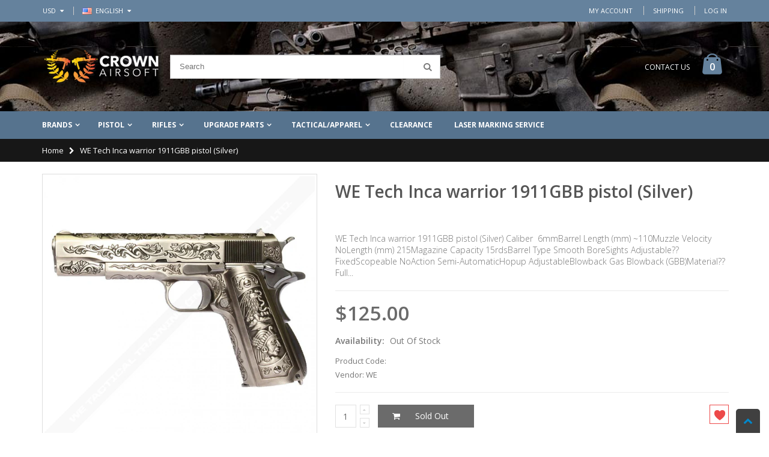

--- FILE ---
content_type: text/html; charset=utf-8
request_url: https://www.crownairsoft.com/products/we-1911-silver-classic-floral-pattern
body_size: 36215
content:
<!doctype html>
<!--[if IE 8]><html class="no-js lt-ie9" lang="en"> <![endif]-->
<!--[if IE 9 ]><html class="ie9 no-js"> <![endif]-->
<!--[if (gt IE 9)|!(IE)]><!--> <html class="no-js"> <!--<![endif]-->
<head>

  <!-- Basic page needs ================================================== -->
  <meta charset="utf-8">  
  <meta http-equiv="Content-Type" content="text/html; charset=utf-8"> 
  <!-- ============================= SEO Expert Pro ============================= -->
    <title>WE Tech Inca warrior 1911GBB pistol (Silver)</title>
   
    
        <meta name="description" content="WE 1911 Silver (Classic Floral Pattern). Cheapest airsoft price on our store. Order now!!!" />
    
    <meta http-equiv="cache-control" content="max-age=0" />
    <meta http-equiv="cache-control" content="no-cache" />
    <meta http-equiv="expires" content="0" />
    <meta http-equiv="expires" content="Tue, 01 Jan 2000 1:00:00 GMT" />
    <meta http-equiv="pragma" content="no-cache" />
    <script type="application/ld+json">
    {
    "@context": "http://schema.org",
    "@type": "Organization",
    "name": "Crown Airsoft",
    "url": "https://www.crownairsoft.com"
    }
    </script>
    <script type="application/ld+json">
    {
        "@context": "http://schema.org",
        "@type": "WebSite",
        "url": "https://www.crownairsoft.com",
        "potentialAction": {
            "@type": "SearchAction",
            "target": "https://www.crownairsoft.com/search?q={query}",
            "query-input": "required name=query"
            }
    }
    </script>
    
    <script type="application/ld+json">
    {
        "@context": "http://schema.org",
        "@type": "Product",
        "brand": {
            "@type": "Brand",
            "name": "WE"
        },
        "sku": "WE-E006SP-BOX",
        "description": "WE Tech Inca warrior 1911GBB pistol (Silver)\nCaliber  6mmBarrel Length (mm) ~110Muzzle Velocity NoLength (mm) 215Magazine Capacity 15rdsBarrel Type Smooth BoreSights Adjustable?? FixedScopeable NoAction Semi-AutomaticHopup AdjustableBlowback Gas Blowback (GBB)Material?? Full Metal",
        "url":"https:\/\/www.crownairsoft.com\/products\/we-1911-silver-classic-floral-pattern",
        "name": "WE Tech Inca warrior 1911GBB pistol (Silver)","image": "https://www.crownairsoft.com/cdn/shop/products/product_template_68209_grande.jpg?v=1571467212","offers": {
            "@type": "Offer",
            "price": 125.00,
            "priceCurrency": "USD",
            "availability": "OutOfStock",
            "itemCondition": "http://schema.org/NewCondition"
        }}
        </script>
         
        
  <link rel="shortcut icon" href="//www.crownairsoft.com/cdn/shop/t/25/assets/favicon.ico?v=12303368617253235011497630423" type="image/png" /> 
<meta name="google-site-verification" content="q4rHAfEpYIKcBWb2K_PtXLI8JuIEHR0E1cgB9FW40Vw" />
<meta name="msvalidate.01" content="70B43BEBBF9D411A1D6CD5EA7E6BC495" />
<meta name="yandex-verification" content="f692ac3b1ce3394d" />
<meta name="p:domain_verify" content="e802751776f44b21b397a1705f39673c"/>
  <!-- Helpers ================================================== -->
  <!-- /snippets/social-meta-tags.liquid -->


  <meta property="og:type" content="product">
  <meta property="og:title" content="WE Tech Inca warrior 1911GBB pistol (Silver)">
  
  <meta property="og:image" content="http://www.crownairsoft.com/cdn/shop/products/product_template_68209_grande.jpg?v=1571467212">
  <meta property="og:image:secure_url" content="https://www.crownairsoft.com/cdn/shop/products/product_template_68209_grande.jpg?v=1571467212">
  
  <meta property="og:image" content="http://www.crownairsoft.com/cdn/shop/products/Copy_of_10415570_560654374052570_2809428384985253910_n_grande.jpg?v=1571467212">
  <meta property="og:image:secure_url" content="https://www.crownairsoft.com/cdn/shop/products/Copy_of_10415570_560654374052570_2809428384985253910_n_grande.jpg?v=1571467212">
  
  <meta property="og:image" content="http://www.crownairsoft.com/cdn/shop/products/Copy_of_1527086_560654394052568_8594866070093932817_n_grande.jpg?v=1571467212">
  <meta property="og:image:secure_url" content="https://www.crownairsoft.com/cdn/shop/products/Copy_of_1527086_560654394052568_8594866070093932817_n_grande.jpg?v=1571467212">
  
  <meta property="og:price:amount" content="125.00">
  <meta property="og:price:currency" content="USD">


  <meta property="og:description" content="WE 1911 Silver (Classic Floral Pattern). Cheapest airsoft price on our store. Order now!!!">

  <meta property="og:url" content="https://www.crownairsoft.com/products/we-1911-silver-classic-floral-pattern">
  <meta property="og:site_name" content="Crown Airsoft">





<meta name="twitter:card" content="summary">

  <meta name="twitter:title" content="WE Tech Inca warrior 1911GBB pistol (Silver)">
  <meta name="twitter:description" content="WE Tech Inca warrior 1911GBB pistol (Silver)
Caliber  6mmBarrel Length (mm) ~110Muzzle Velocity NoLength (mm) 215Magazine Capacity 15rdsBarrel Type Smooth BoreSights Adjustable?? FixedScopeable NoAction Semi-AutomaticHopup AdjustableBlowback Gas Blowback (GBB)Material?? Full Metal">
  <meta name="twitter:image" content="https://www.crownairsoft.com/cdn/shop/products/product_template_68209_medium.jpg?v=1571467212">
  <meta name="twitter:image:width" content="240">
  <meta name="twitter:image:height" content="240">


  <link rel="canonical" href="https://www.crownairsoft.com/products/we-1911-silver-classic-floral-pattern"> 
  
  <meta name="viewport" content="width=device-width, initial-scale=1, minimum-scale=1, maximum-scale=1" />
  
  <meta name="theme-color" content="">
  <link href="//www.crownairsoft.com/cdn/shop/t/25/assets/bootstrap.min.css?v=58221731202380851321496105754" rel="stylesheet" type="text/css" media="all" />
  
  <!-- CSS ==================================================== --> 
  <link href="//www.crownairsoft.com/cdn/shop/t/25/assets/porto-icon.css?v=49985406912190436601496105765" rel="stylesheet" type="text/css" media="all" /> 
  <link href="//www.crownairsoft.com/cdn/shop/t/25/assets/font-awesome.min.css?v=55584660431705360781496105756" rel="stylesheet" type="text/css" media="all" /> 
  <link href="//www.crownairsoft.com/cdn/shop/t/25/assets/owl.carousel.min.css?v=139870030978820801301496105764" rel="stylesheet" type="text/css" media="all" /> 
  <link href="//www.crownairsoft.com/cdn/shop/t/25/assets/effect.css?v=159716396746417208521496105755" rel="stylesheet" type="text/css" media="all" />
  <link href="//www.crownairsoft.com/cdn/shop/t/25/assets/ultramegamenu.css?v=37971395239803102931496105769" rel="stylesheet" type="text/css" media="all" /> 
  <link href="//www.crownairsoft.com/cdn/shop/t/25/assets/magnific-popup.css?v=11852046022619003361496105763" rel="stylesheet" type="text/css" media="all" /> 
  <link href="//www.crownairsoft.com/cdn/shop/t/25/assets/styles.scss.css?v=167367677474053100331701745372" rel="stylesheet" type="text/css" media="all" />
  <link href="//www.crownairsoft.com/cdn/shop/t/25/assets/responsive.css?v=167797699081086494831518099687" rel="stylesheet" type="text/css" media="all" />
  
  <link href="//www.crownairsoft.com/cdn/shop/t/25/assets/jquery.fancybox.css?v=89610375720255671161496105761" rel="stylesheet" type="text/css" media="all" /> 
   
  <link href="//www.crownairsoft.com/cdn/shop/t/25/assets/animate.css?v=174045553725049537331496105752" rel="stylesheet" type="text/css" media="all" />
  
  <link href="//www.crownairsoft.com/cdn/shop/t/25/assets/color-config.scss.css?v=63648409917536024911701745371" rel="stylesheet" type="text/css" media="all" /> 
  
  
  
  <link href="//www.crownairsoft.com/cdn/shop/t/25/assets/disable_border_radius.scss.css?v=55440074117878172441496105773" rel="stylesheet" type="text/css" media="all" />
  <!-- Header hook for plugins ================================================== -->
  <script>window.performance && window.performance.mark && window.performance.mark('shopify.content_for_header.start');</script><meta id="shopify-digital-wallet" name="shopify-digital-wallet" content="/13332651/digital_wallets/dialog">
<meta name="shopify-checkout-api-token" content="46113c03a844eff3bd22121a2df6bf57">
<meta id="in-context-paypal-metadata" data-shop-id="13332651" data-venmo-supported="false" data-environment="production" data-locale="en_US" data-paypal-v4="true" data-currency="USD">
<link rel="alternate" type="application/json+oembed" href="https://www.crownairsoft.com/products/we-1911-silver-classic-floral-pattern.oembed">
<script async="async" src="/checkouts/internal/preloads.js?locale=en-US"></script>
<script id="shopify-features" type="application/json">{"accessToken":"46113c03a844eff3bd22121a2df6bf57","betas":["rich-media-storefront-analytics"],"domain":"www.crownairsoft.com","predictiveSearch":true,"shopId":13332651,"locale":"en"}</script>
<script>var Shopify = Shopify || {};
Shopify.shop = "l-mall.myshopify.com";
Shopify.locale = "en";
Shopify.currency = {"active":"USD","rate":"1.0"};
Shopify.country = "US";
Shopify.theme = {"name":"CrownAirsoft (Backup on May 30 by King)","id":183980883,"schema_name":"Porto","schema_version":"1.0.0","theme_store_id":null,"role":"main"};
Shopify.theme.handle = "null";
Shopify.theme.style = {"id":null,"handle":null};
Shopify.cdnHost = "www.crownairsoft.com/cdn";
Shopify.routes = Shopify.routes || {};
Shopify.routes.root = "/";</script>
<script type="module">!function(o){(o.Shopify=o.Shopify||{}).modules=!0}(window);</script>
<script>!function(o){function n(){var o=[];function n(){o.push(Array.prototype.slice.apply(arguments))}return n.q=o,n}var t=o.Shopify=o.Shopify||{};t.loadFeatures=n(),t.autoloadFeatures=n()}(window);</script>
<script id="shop-js-analytics" type="application/json">{"pageType":"product"}</script>
<script defer="defer" async type="module" src="//www.crownairsoft.com/cdn/shopifycloud/shop-js/modules/v2/client.init-shop-cart-sync_BT-GjEfc.en.esm.js"></script>
<script defer="defer" async type="module" src="//www.crownairsoft.com/cdn/shopifycloud/shop-js/modules/v2/chunk.common_D58fp_Oc.esm.js"></script>
<script defer="defer" async type="module" src="//www.crownairsoft.com/cdn/shopifycloud/shop-js/modules/v2/chunk.modal_xMitdFEc.esm.js"></script>
<script type="module">
  await import("//www.crownairsoft.com/cdn/shopifycloud/shop-js/modules/v2/client.init-shop-cart-sync_BT-GjEfc.en.esm.js");
await import("//www.crownairsoft.com/cdn/shopifycloud/shop-js/modules/v2/chunk.common_D58fp_Oc.esm.js");
await import("//www.crownairsoft.com/cdn/shopifycloud/shop-js/modules/v2/chunk.modal_xMitdFEc.esm.js");

  window.Shopify.SignInWithShop?.initShopCartSync?.({"fedCMEnabled":true,"windoidEnabled":true});

</script>
<script>(function() {
  var isLoaded = false;
  function asyncLoad() {
    if (isLoaded) return;
    isLoaded = true;
    var urls = ["https:\/\/apps.seodoctorapp.com\/seo_dev\/assets\/js\/404tracker.js?shop=l-mall.myshopify.com","https:\/\/embed.tawk.to\/widget-script\/591af79164f23d19a89b2553\/default.js?shop=l-mall.myshopify.com","https:\/\/chimpstatic.com\/mcjs-connected\/js\/users\/a98d84dbcef477e190c7a4d49\/b3af681c1fabe3faebc025baa.js?shop=l-mall.myshopify.com"];
    for (var i = 0; i < urls.length; i++) {
      var s = document.createElement('script');
      s.type = 'text/javascript';
      s.async = true;
      s.src = urls[i];
      var x = document.getElementsByTagName('script')[0];
      x.parentNode.insertBefore(s, x);
    }
  };
  if(window.attachEvent) {
    window.attachEvent('onload', asyncLoad);
  } else {
    window.addEventListener('load', asyncLoad, false);
  }
})();</script>
<script id="__st">var __st={"a":13332651,"offset":28800,"reqid":"0b0ee424-02e0-4559-bb14-94e55d383130-1769482613","pageurl":"www.crownairsoft.com\/products\/we-1911-silver-classic-floral-pattern","u":"9b30a53878ac","p":"product","rtyp":"product","rid":9716491847};</script>
<script>window.ShopifyPaypalV4VisibilityTracking = true;</script>
<script id="captcha-bootstrap">!function(){'use strict';const t='contact',e='account',n='new_comment',o=[[t,t],['blogs',n],['comments',n],[t,'customer']],c=[[e,'customer_login'],[e,'guest_login'],[e,'recover_customer_password'],[e,'create_customer']],r=t=>t.map((([t,e])=>`form[action*='/${t}']:not([data-nocaptcha='true']) input[name='form_type'][value='${e}']`)).join(','),a=t=>()=>t?[...document.querySelectorAll(t)].map((t=>t.form)):[];function s(){const t=[...o],e=r(t);return a(e)}const i='password',u='form_key',d=['recaptcha-v3-token','g-recaptcha-response','h-captcha-response',i],f=()=>{try{return window.sessionStorage}catch{return}},m='__shopify_v',_=t=>t.elements[u];function p(t,e,n=!1){try{const o=window.sessionStorage,c=JSON.parse(o.getItem(e)),{data:r}=function(t){const{data:e,action:n}=t;return t[m]||n?{data:e,action:n}:{data:t,action:n}}(c);for(const[e,n]of Object.entries(r))t.elements[e]&&(t.elements[e].value=n);n&&o.removeItem(e)}catch(o){console.error('form repopulation failed',{error:o})}}const l='form_type',E='cptcha';function T(t){t.dataset[E]=!0}const w=window,h=w.document,L='Shopify',v='ce_forms',y='captcha';let A=!1;((t,e)=>{const n=(g='f06e6c50-85a8-45c8-87d0-21a2b65856fe',I='https://cdn.shopify.com/shopifycloud/storefront-forms-hcaptcha/ce_storefront_forms_captcha_hcaptcha.v1.5.2.iife.js',D={infoText:'Protected by hCaptcha',privacyText:'Privacy',termsText:'Terms'},(t,e,n)=>{const o=w[L][v],c=o.bindForm;if(c)return c(t,g,e,D).then(n);var r;o.q.push([[t,g,e,D],n]),r=I,A||(h.body.append(Object.assign(h.createElement('script'),{id:'captcha-provider',async:!0,src:r})),A=!0)});var g,I,D;w[L]=w[L]||{},w[L][v]=w[L][v]||{},w[L][v].q=[],w[L][y]=w[L][y]||{},w[L][y].protect=function(t,e){n(t,void 0,e),T(t)},Object.freeze(w[L][y]),function(t,e,n,w,h,L){const[v,y,A,g]=function(t,e,n){const i=e?o:[],u=t?c:[],d=[...i,...u],f=r(d),m=r(i),_=r(d.filter((([t,e])=>n.includes(e))));return[a(f),a(m),a(_),s()]}(w,h,L),I=t=>{const e=t.target;return e instanceof HTMLFormElement?e:e&&e.form},D=t=>v().includes(t);t.addEventListener('submit',(t=>{const e=I(t);if(!e)return;const n=D(e)&&!e.dataset.hcaptchaBound&&!e.dataset.recaptchaBound,o=_(e),c=g().includes(e)&&(!o||!o.value);(n||c)&&t.preventDefault(),c&&!n&&(function(t){try{if(!f())return;!function(t){const e=f();if(!e)return;const n=_(t);if(!n)return;const o=n.value;o&&e.removeItem(o)}(t);const e=Array.from(Array(32),(()=>Math.random().toString(36)[2])).join('');!function(t,e){_(t)||t.append(Object.assign(document.createElement('input'),{type:'hidden',name:u})),t.elements[u].value=e}(t,e),function(t,e){const n=f();if(!n)return;const o=[...t.querySelectorAll(`input[type='${i}']`)].map((({name:t})=>t)),c=[...d,...o],r={};for(const[a,s]of new FormData(t).entries())c.includes(a)||(r[a]=s);n.setItem(e,JSON.stringify({[m]:1,action:t.action,data:r}))}(t,e)}catch(e){console.error('failed to persist form',e)}}(e),e.submit())}));const S=(t,e)=>{t&&!t.dataset[E]&&(n(t,e.some((e=>e===t))),T(t))};for(const o of['focusin','change'])t.addEventListener(o,(t=>{const e=I(t);D(e)&&S(e,y())}));const B=e.get('form_key'),M=e.get(l),P=B&&M;t.addEventListener('DOMContentLoaded',(()=>{const t=y();if(P)for(const e of t)e.elements[l].value===M&&p(e,B);[...new Set([...A(),...v().filter((t=>'true'===t.dataset.shopifyCaptcha))])].forEach((e=>S(e,t)))}))}(h,new URLSearchParams(w.location.search),n,t,e,['guest_login'])})(!0,!0)}();</script>
<script integrity="sha256-4kQ18oKyAcykRKYeNunJcIwy7WH5gtpwJnB7kiuLZ1E=" data-source-attribution="shopify.loadfeatures" defer="defer" src="//www.crownairsoft.com/cdn/shopifycloud/storefront/assets/storefront/load_feature-a0a9edcb.js" crossorigin="anonymous"></script>
<script data-source-attribution="shopify.dynamic_checkout.dynamic.init">var Shopify=Shopify||{};Shopify.PaymentButton=Shopify.PaymentButton||{isStorefrontPortableWallets:!0,init:function(){window.Shopify.PaymentButton.init=function(){};var t=document.createElement("script");t.src="https://www.crownairsoft.com/cdn/shopifycloud/portable-wallets/latest/portable-wallets.en.js",t.type="module",document.head.appendChild(t)}};
</script>
<script data-source-attribution="shopify.dynamic_checkout.buyer_consent">
  function portableWalletsHideBuyerConsent(e){var t=document.getElementById("shopify-buyer-consent"),n=document.getElementById("shopify-subscription-policy-button");t&&n&&(t.classList.add("hidden"),t.setAttribute("aria-hidden","true"),n.removeEventListener("click",e))}function portableWalletsShowBuyerConsent(e){var t=document.getElementById("shopify-buyer-consent"),n=document.getElementById("shopify-subscription-policy-button");t&&n&&(t.classList.remove("hidden"),t.removeAttribute("aria-hidden"),n.addEventListener("click",e))}window.Shopify?.PaymentButton&&(window.Shopify.PaymentButton.hideBuyerConsent=portableWalletsHideBuyerConsent,window.Shopify.PaymentButton.showBuyerConsent=portableWalletsShowBuyerConsent);
</script>
<script data-source-attribution="shopify.dynamic_checkout.cart.bootstrap">document.addEventListener("DOMContentLoaded",(function(){function t(){return document.querySelector("shopify-accelerated-checkout-cart, shopify-accelerated-checkout")}if(t())Shopify.PaymentButton.init();else{new MutationObserver((function(e,n){t()&&(Shopify.PaymentButton.init(),n.disconnect())})).observe(document.body,{childList:!0,subtree:!0})}}));
</script>
<link id="shopify-accelerated-checkout-styles" rel="stylesheet" media="screen" href="https://www.crownairsoft.com/cdn/shopifycloud/portable-wallets/latest/accelerated-checkout-backwards-compat.css" crossorigin="anonymous">
<style id="shopify-accelerated-checkout-cart">
        #shopify-buyer-consent {
  margin-top: 1em;
  display: inline-block;
  width: 100%;
}

#shopify-buyer-consent.hidden {
  display: none;
}

#shopify-subscription-policy-button {
  background: none;
  border: none;
  padding: 0;
  text-decoration: underline;
  font-size: inherit;
  cursor: pointer;
}

#shopify-subscription-policy-button::before {
  box-shadow: none;
}

      </style>

<script>window.performance && window.performance.mark && window.performance.mark('shopify.content_for_header.end');</script>
  <!-- /snippets/oldIE-js.liquid -->


<!--[if lt IE 9]>
<script src="//cdnjs.cloudflare.com/ajax/libs/html5shiv/3.7.2/html5shiv.min.js" type="text/javascript"></script>
<script src="//www.crownairsoft.com/cdn/shop/t/25/assets/respond.min.js?v=52248677837542619231496105766" type="text/javascript"></script>
<link href="//www.crownairsoft.com/cdn/shop/t/25/assets/respond-proxy.html" id="respond-proxy" rel="respond-proxy" />
<link href="//www.crownairsoft.com/search?q=852e5fc8408732c74734fe0f5bd60717" id="respond-redirect" rel="respond-redirect" />
<script src="//www.crownairsoft.com/search?q=852e5fc8408732c74734fe0f5bd60717" type="text/javascript"></script>
<![endif]-->



  <script src="//ajax.googleapis.com/ajax/libs/jquery/2.2.4/jquery.min.js" type="text/javascript"></script>
  <script src="//www.crownairsoft.com/cdn/shop/t/25/assets/modernizr.min.js?v=137617515274177302221496105763" type="text/javascript"></script>
  <script src="//www.crownairsoft.com/cdn/shop/t/25/assets/bootstrap.min.js?v=135618559580299884151496105754" type="text/javascript"></script>
  <script src="//www.crownairsoft.com/cdn/shop/t/25/assets/jquery.cookie.min.js?v=113784731530645731731496105761" type="text/javascript"></script> 
  
  
  <link href="//fonts.googleapis.com/css?family=Open Sans:300italic,400italic,600italic,700italic,800italic,700,300,600,800,400&amp;subset=cyrillic-ext,greek-ext,latin,latin-ext,cyrillic,greek,vietnamese" rel='stylesheet' type='text/css'>
  
  
  <link href="//fonts.googleapis.com/css?family=Open Sans:300italic,400italic,600italic,700italic,800italic,700,300,600,800,400&amp;subset=cyrillic-ext,greek-ext,latin,latin-ext,cyrillic,greek,vietnamese" rel='stylesheet' type='text/css'>
  
  <script type="text/javascript">
    var productsObj = {}; 
    var swatch_color_enable = true;
    var asset_url = '//www.crownairsoft.com/cdn/shop/t/25/assets//?v=1486';
    var money_format = '<span class="money"><span class=money>${{amount}}</span></span>';
    var multi_language = true;
  </script> 
  <script src="//www.crownairsoft.com/cdn/shop/t/25/assets/lang2.js?v=169523923616131102691496105761" type="text/javascript"></script>
<script>
  var translator = {
    current_lang : jQuery.cookie("language"),
    init: function() {
      translator.updateStyling();	 
      translator.updateLangSwitcher();
    },
    updateStyling: function() {
        var style;
        if (translator.isLang2()) {
          style = "<style>*[data-translate] {visibility:hidden} .lang1 {display:none}</style>";          
        } else {
          style = "<style>*[data-translate] {visibility:visible} .lang2 {display:none}</style>";
        }
        jQuery('head').append(style);
    },
    updateLangSwitcher: function() { 
      if (translator.isLang2()) {
        jQuery(".current-language span").removeClass('active');
        jQuery(".current-language span[class=lang-2]").addClass("active");
      }
    },
    getTextToTranslate: function(selector) {
      var result = window.lang2;
      var params;
      if (selector.indexOf("|") > 0) {
        var devideList = selector.split("|");
        selector = devideList[0];
        params = devideList[1].split(",");
      }

      var selectorArr = selector.split('.');
      if (selectorArr) {
        for (var i = 0; i < selectorArr.length; i++) {
            result = result[selectorArr[i]];
        }
      } else {
        result = result[selector];
      }
      if (result && result.one && result.other) {
        var countEqual1 = true;
        for (var i = 0; i < params.length; i++) {
          if (params[i].indexOf("count") >= 0) {
            variables = params[i].split(":");
            if (variables.length>1) {
              var count = variables[1];
              if (count > 1) {
                countEqual1 = false;
              }
            }
          }
        } 
        if (countEqual1) {
          result = result.one;
        } else {
          result = result.other;
        }
      } 
      
      if (params && params.length>0) {
        result = result.replace(/{{\s*/g, "{{");
        result = result.replace(/\s*}}/g, "}}");
        for (var i = 0; i < params.length; i++) {
          variables = params[i].split(":");
          if (variables.length>1) {
            result = result.replace("{{"+variables[0]+"}}", variables[1]);
          }          
        }
      }
      

      return result;
    },
    isLang2: function() {
      return translator.current_lang && translator.current_lang == 2;
    }, 
    doTranslate: function(blockSelector) {
      if (translator.isLang2()) {
        jQuery(blockSelector + " [data-translate]").each(function(e) {          
          var item = jQuery(this);
          var selector = item.attr("data-translate");
          var text = translator.getTextToTranslate(selector); 
          if (item.attr("translate-item")) {
            var attribute = item.attr("translate-item");
            if (attribute == 'blog-date-author') {
              item.html(text);
            } else if (attribute!="") {            
              item.attr(attribute,text);
            }
          } else if (item.is("input")) { 
            if(item.is("input[type=search]")){
            	item.attr("placeholder", text);
            }else{
            	item.val(text);
            }
            
          } else {
            item.text(text);
          }
          item.css("visibility","visible");
        });
      }
    }   
  };
  translator.init(); 
  jQuery(document).ready(function() {     
    jQuery('.select-language a').on('click', function(){ 
      var value = jQuery(this).data('lang');
      jQuery.cookie('language', value, {expires:10, path:'/'});
      location.reload();
    });
  	translator.doTranslate("body");
  });
</script>
  <style>
    
    .product-view .product-options .selector-wrapper {
      display: none;
    }
     
    
    
    
  </style>
    <!-- Date Picker -->
    <link href="//code.jquery.com/ui/1.9.2/themes/base/jquery-ui.css" rel="stylesheet" type="text/css" media="all" />
    <script src="//ajax.googleapis.com/ajax/libs/jqueryui/1.9.2/jquery-ui.min.js" type="text/javascript" defer="defer"></script>    
<script src="//staticxx.s3.amazonaws.com/aio_stats_lib_v1.min.js?v=1.0"></script><link href="https://monorail-edge.shopifysvc.com" rel="dns-prefetch">
<script>(function(){if ("sendBeacon" in navigator && "performance" in window) {try {var session_token_from_headers = performance.getEntriesByType('navigation')[0].serverTiming.find(x => x.name == '_s').description;} catch {var session_token_from_headers = undefined;}var session_cookie_matches = document.cookie.match(/_shopify_s=([^;]*)/);var session_token_from_cookie = session_cookie_matches && session_cookie_matches.length === 2 ? session_cookie_matches[1] : "";var session_token = session_token_from_headers || session_token_from_cookie || "";function handle_abandonment_event(e) {var entries = performance.getEntries().filter(function(entry) {return /monorail-edge.shopifysvc.com/.test(entry.name);});if (!window.abandonment_tracked && entries.length === 0) {window.abandonment_tracked = true;var currentMs = Date.now();var navigation_start = performance.timing.navigationStart;var payload = {shop_id: 13332651,url: window.location.href,navigation_start,duration: currentMs - navigation_start,session_token,page_type: "product"};window.navigator.sendBeacon("https://monorail-edge.shopifysvc.com/v1/produce", JSON.stringify({schema_id: "online_store_buyer_site_abandonment/1.1",payload: payload,metadata: {event_created_at_ms: currentMs,event_sent_at_ms: currentMs}}));}}window.addEventListener('pagehide', handle_abandonment_event);}}());</script>
<script id="web-pixels-manager-setup">(function e(e,d,r,n,o){if(void 0===o&&(o={}),!Boolean(null===(a=null===(i=window.Shopify)||void 0===i?void 0:i.analytics)||void 0===a?void 0:a.replayQueue)){var i,a;window.Shopify=window.Shopify||{};var t=window.Shopify;t.analytics=t.analytics||{};var s=t.analytics;s.replayQueue=[],s.publish=function(e,d,r){return s.replayQueue.push([e,d,r]),!0};try{self.performance.mark("wpm:start")}catch(e){}var l=function(){var e={modern:/Edge?\/(1{2}[4-9]|1[2-9]\d|[2-9]\d{2}|\d{4,})\.\d+(\.\d+|)|Firefox\/(1{2}[4-9]|1[2-9]\d|[2-9]\d{2}|\d{4,})\.\d+(\.\d+|)|Chrom(ium|e)\/(9{2}|\d{3,})\.\d+(\.\d+|)|(Maci|X1{2}).+ Version\/(15\.\d+|(1[6-9]|[2-9]\d|\d{3,})\.\d+)([,.]\d+|)( \(\w+\)|)( Mobile\/\w+|) Safari\/|Chrome.+OPR\/(9{2}|\d{3,})\.\d+\.\d+|(CPU[ +]OS|iPhone[ +]OS|CPU[ +]iPhone|CPU IPhone OS|CPU iPad OS)[ +]+(15[._]\d+|(1[6-9]|[2-9]\d|\d{3,})[._]\d+)([._]\d+|)|Android:?[ /-](13[3-9]|1[4-9]\d|[2-9]\d{2}|\d{4,})(\.\d+|)(\.\d+|)|Android.+Firefox\/(13[5-9]|1[4-9]\d|[2-9]\d{2}|\d{4,})\.\d+(\.\d+|)|Android.+Chrom(ium|e)\/(13[3-9]|1[4-9]\d|[2-9]\d{2}|\d{4,})\.\d+(\.\d+|)|SamsungBrowser\/([2-9]\d|\d{3,})\.\d+/,legacy:/Edge?\/(1[6-9]|[2-9]\d|\d{3,})\.\d+(\.\d+|)|Firefox\/(5[4-9]|[6-9]\d|\d{3,})\.\d+(\.\d+|)|Chrom(ium|e)\/(5[1-9]|[6-9]\d|\d{3,})\.\d+(\.\d+|)([\d.]+$|.*Safari\/(?![\d.]+ Edge\/[\d.]+$))|(Maci|X1{2}).+ Version\/(10\.\d+|(1[1-9]|[2-9]\d|\d{3,})\.\d+)([,.]\d+|)( \(\w+\)|)( Mobile\/\w+|) Safari\/|Chrome.+OPR\/(3[89]|[4-9]\d|\d{3,})\.\d+\.\d+|(CPU[ +]OS|iPhone[ +]OS|CPU[ +]iPhone|CPU IPhone OS|CPU iPad OS)[ +]+(10[._]\d+|(1[1-9]|[2-9]\d|\d{3,})[._]\d+)([._]\d+|)|Android:?[ /-](13[3-9]|1[4-9]\d|[2-9]\d{2}|\d{4,})(\.\d+|)(\.\d+|)|Mobile Safari.+OPR\/([89]\d|\d{3,})\.\d+\.\d+|Android.+Firefox\/(13[5-9]|1[4-9]\d|[2-9]\d{2}|\d{4,})\.\d+(\.\d+|)|Android.+Chrom(ium|e)\/(13[3-9]|1[4-9]\d|[2-9]\d{2}|\d{4,})\.\d+(\.\d+|)|Android.+(UC? ?Browser|UCWEB|U3)[ /]?(15\.([5-9]|\d{2,})|(1[6-9]|[2-9]\d|\d{3,})\.\d+)\.\d+|SamsungBrowser\/(5\.\d+|([6-9]|\d{2,})\.\d+)|Android.+MQ{2}Browser\/(14(\.(9|\d{2,})|)|(1[5-9]|[2-9]\d|\d{3,})(\.\d+|))(\.\d+|)|K[Aa][Ii]OS\/(3\.\d+|([4-9]|\d{2,})\.\d+)(\.\d+|)/},d=e.modern,r=e.legacy,n=navigator.userAgent;return n.match(d)?"modern":n.match(r)?"legacy":"unknown"}(),u="modern"===l?"modern":"legacy",c=(null!=n?n:{modern:"",legacy:""})[u],f=function(e){return[e.baseUrl,"/wpm","/b",e.hashVersion,"modern"===e.buildTarget?"m":"l",".js"].join("")}({baseUrl:d,hashVersion:r,buildTarget:u}),m=function(e){var d=e.version,r=e.bundleTarget,n=e.surface,o=e.pageUrl,i=e.monorailEndpoint;return{emit:function(e){var a=e.status,t=e.errorMsg,s=(new Date).getTime(),l=JSON.stringify({metadata:{event_sent_at_ms:s},events:[{schema_id:"web_pixels_manager_load/3.1",payload:{version:d,bundle_target:r,page_url:o,status:a,surface:n,error_msg:t},metadata:{event_created_at_ms:s}}]});if(!i)return console&&console.warn&&console.warn("[Web Pixels Manager] No Monorail endpoint provided, skipping logging."),!1;try{return self.navigator.sendBeacon.bind(self.navigator)(i,l)}catch(e){}var u=new XMLHttpRequest;try{return u.open("POST",i,!0),u.setRequestHeader("Content-Type","text/plain"),u.send(l),!0}catch(e){return console&&console.warn&&console.warn("[Web Pixels Manager] Got an unhandled error while logging to Monorail."),!1}}}}({version:r,bundleTarget:l,surface:e.surface,pageUrl:self.location.href,monorailEndpoint:e.monorailEndpoint});try{o.browserTarget=l,function(e){var d=e.src,r=e.async,n=void 0===r||r,o=e.onload,i=e.onerror,a=e.sri,t=e.scriptDataAttributes,s=void 0===t?{}:t,l=document.createElement("script"),u=document.querySelector("head"),c=document.querySelector("body");if(l.async=n,l.src=d,a&&(l.integrity=a,l.crossOrigin="anonymous"),s)for(var f in s)if(Object.prototype.hasOwnProperty.call(s,f))try{l.dataset[f]=s[f]}catch(e){}if(o&&l.addEventListener("load",o),i&&l.addEventListener("error",i),u)u.appendChild(l);else{if(!c)throw new Error("Did not find a head or body element to append the script");c.appendChild(l)}}({src:f,async:!0,onload:function(){if(!function(){var e,d;return Boolean(null===(d=null===(e=window.Shopify)||void 0===e?void 0:e.analytics)||void 0===d?void 0:d.initialized)}()){var d=window.webPixelsManager.init(e)||void 0;if(d){var r=window.Shopify.analytics;r.replayQueue.forEach((function(e){var r=e[0],n=e[1],o=e[2];d.publishCustomEvent(r,n,o)})),r.replayQueue=[],r.publish=d.publishCustomEvent,r.visitor=d.visitor,r.initialized=!0}}},onerror:function(){return m.emit({status:"failed",errorMsg:"".concat(f," has failed to load")})},sri:function(e){var d=/^sha384-[A-Za-z0-9+/=]+$/;return"string"==typeof e&&d.test(e)}(c)?c:"",scriptDataAttributes:o}),m.emit({status:"loading"})}catch(e){m.emit({status:"failed",errorMsg:(null==e?void 0:e.message)||"Unknown error"})}}})({shopId: 13332651,storefrontBaseUrl: "https://www.crownairsoft.com",extensionsBaseUrl: "https://extensions.shopifycdn.com/cdn/shopifycloud/web-pixels-manager",monorailEndpoint: "https://monorail-edge.shopifysvc.com/unstable/produce_batch",surface: "storefront-renderer",enabledBetaFlags: ["2dca8a86"],webPixelsConfigList: [{"id":"83853421","eventPayloadVersion":"v1","runtimeContext":"LAX","scriptVersion":"1","type":"CUSTOM","privacyPurposes":["ANALYTICS"],"name":"Google Analytics tag (migrated)"},{"id":"shopify-app-pixel","configuration":"{}","eventPayloadVersion":"v1","runtimeContext":"STRICT","scriptVersion":"0450","apiClientId":"shopify-pixel","type":"APP","privacyPurposes":["ANALYTICS","MARKETING"]},{"id":"shopify-custom-pixel","eventPayloadVersion":"v1","runtimeContext":"LAX","scriptVersion":"0450","apiClientId":"shopify-pixel","type":"CUSTOM","privacyPurposes":["ANALYTICS","MARKETING"]}],isMerchantRequest: false,initData: {"shop":{"name":"Crown Airsoft","paymentSettings":{"currencyCode":"USD"},"myshopifyDomain":"l-mall.myshopify.com","countryCode":"HK","storefrontUrl":"https:\/\/www.crownairsoft.com"},"customer":null,"cart":null,"checkout":null,"productVariants":[{"price":{"amount":125.0,"currencyCode":"USD"},"product":{"title":"WE Tech Inca warrior 1911GBB pistol (Silver)","vendor":"WE","id":"9716491847","untranslatedTitle":"WE Tech Inca warrior 1911GBB pistol (Silver)","url":"\/products\/we-1911-silver-classic-floral-pattern","type":"Pistols"},"id":"36948737799","image":{"src":"\/\/www.crownairsoft.com\/cdn\/shop\/products\/product_template_68209.jpg?v=1571467212"},"sku":"WE-E006SP-BOX","title":"Default Title","untranslatedTitle":"Default Title"}],"purchasingCompany":null},},"https://www.crownairsoft.com/cdn","fcfee988w5aeb613cpc8e4bc33m6693e112",{"modern":"","legacy":""},{"shopId":"13332651","storefrontBaseUrl":"https:\/\/www.crownairsoft.com","extensionBaseUrl":"https:\/\/extensions.shopifycdn.com\/cdn\/shopifycloud\/web-pixels-manager","surface":"storefront-renderer","enabledBetaFlags":"[\"2dca8a86\"]","isMerchantRequest":"false","hashVersion":"fcfee988w5aeb613cpc8e4bc33m6693e112","publish":"custom","events":"[[\"page_viewed\",{}],[\"product_viewed\",{\"productVariant\":{\"price\":{\"amount\":125.0,\"currencyCode\":\"USD\"},\"product\":{\"title\":\"WE Tech Inca warrior 1911GBB pistol (Silver)\",\"vendor\":\"WE\",\"id\":\"9716491847\",\"untranslatedTitle\":\"WE Tech Inca warrior 1911GBB pistol (Silver)\",\"url\":\"\/products\/we-1911-silver-classic-floral-pattern\",\"type\":\"Pistols\"},\"id\":\"36948737799\",\"image\":{\"src\":\"\/\/www.crownairsoft.com\/cdn\/shop\/products\/product_template_68209.jpg?v=1571467212\"},\"sku\":\"WE-E006SP-BOX\",\"title\":\"Default Title\",\"untranslatedTitle\":\"Default Title\"}}]]"});</script><script>
  window.ShopifyAnalytics = window.ShopifyAnalytics || {};
  window.ShopifyAnalytics.meta = window.ShopifyAnalytics.meta || {};
  window.ShopifyAnalytics.meta.currency = 'USD';
  var meta = {"product":{"id":9716491847,"gid":"gid:\/\/shopify\/Product\/9716491847","vendor":"WE","type":"Pistols","handle":"we-1911-silver-classic-floral-pattern","variants":[{"id":36948737799,"price":12500,"name":"WE Tech Inca warrior 1911GBB pistol (Silver)","public_title":null,"sku":"WE-E006SP-BOX"}],"remote":false},"page":{"pageType":"product","resourceType":"product","resourceId":9716491847,"requestId":"0b0ee424-02e0-4559-bb14-94e55d383130-1769482613"}};
  for (var attr in meta) {
    window.ShopifyAnalytics.meta[attr] = meta[attr];
  }
</script>
<script class="analytics">
  (function () {
    var customDocumentWrite = function(content) {
      var jquery = null;

      if (window.jQuery) {
        jquery = window.jQuery;
      } else if (window.Checkout && window.Checkout.$) {
        jquery = window.Checkout.$;
      }

      if (jquery) {
        jquery('body').append(content);
      }
    };

    var hasLoggedConversion = function(token) {
      if (token) {
        return document.cookie.indexOf('loggedConversion=' + token) !== -1;
      }
      return false;
    }

    var setCookieIfConversion = function(token) {
      if (token) {
        var twoMonthsFromNow = new Date(Date.now());
        twoMonthsFromNow.setMonth(twoMonthsFromNow.getMonth() + 2);

        document.cookie = 'loggedConversion=' + token + '; expires=' + twoMonthsFromNow;
      }
    }

    var trekkie = window.ShopifyAnalytics.lib = window.trekkie = window.trekkie || [];
    if (trekkie.integrations) {
      return;
    }
    trekkie.methods = [
      'identify',
      'page',
      'ready',
      'track',
      'trackForm',
      'trackLink'
    ];
    trekkie.factory = function(method) {
      return function() {
        var args = Array.prototype.slice.call(arguments);
        args.unshift(method);
        trekkie.push(args);
        return trekkie;
      };
    };
    for (var i = 0; i < trekkie.methods.length; i++) {
      var key = trekkie.methods[i];
      trekkie[key] = trekkie.factory(key);
    }
    trekkie.load = function(config) {
      trekkie.config = config || {};
      trekkie.config.initialDocumentCookie = document.cookie;
      var first = document.getElementsByTagName('script')[0];
      var script = document.createElement('script');
      script.type = 'text/javascript';
      script.onerror = function(e) {
        var scriptFallback = document.createElement('script');
        scriptFallback.type = 'text/javascript';
        scriptFallback.onerror = function(error) {
                var Monorail = {
      produce: function produce(monorailDomain, schemaId, payload) {
        var currentMs = new Date().getTime();
        var event = {
          schema_id: schemaId,
          payload: payload,
          metadata: {
            event_created_at_ms: currentMs,
            event_sent_at_ms: currentMs
          }
        };
        return Monorail.sendRequest("https://" + monorailDomain + "/v1/produce", JSON.stringify(event));
      },
      sendRequest: function sendRequest(endpointUrl, payload) {
        // Try the sendBeacon API
        if (window && window.navigator && typeof window.navigator.sendBeacon === 'function' && typeof window.Blob === 'function' && !Monorail.isIos12()) {
          var blobData = new window.Blob([payload], {
            type: 'text/plain'
          });

          if (window.navigator.sendBeacon(endpointUrl, blobData)) {
            return true;
          } // sendBeacon was not successful

        } // XHR beacon

        var xhr = new XMLHttpRequest();

        try {
          xhr.open('POST', endpointUrl);
          xhr.setRequestHeader('Content-Type', 'text/plain');
          xhr.send(payload);
        } catch (e) {
          console.log(e);
        }

        return false;
      },
      isIos12: function isIos12() {
        return window.navigator.userAgent.lastIndexOf('iPhone; CPU iPhone OS 12_') !== -1 || window.navigator.userAgent.lastIndexOf('iPad; CPU OS 12_') !== -1;
      }
    };
    Monorail.produce('monorail-edge.shopifysvc.com',
      'trekkie_storefront_load_errors/1.1',
      {shop_id: 13332651,
      theme_id: 183980883,
      app_name: "storefront",
      context_url: window.location.href,
      source_url: "//www.crownairsoft.com/cdn/s/trekkie.storefront.a804e9514e4efded663580eddd6991fcc12b5451.min.js"});

        };
        scriptFallback.async = true;
        scriptFallback.src = '//www.crownairsoft.com/cdn/s/trekkie.storefront.a804e9514e4efded663580eddd6991fcc12b5451.min.js';
        first.parentNode.insertBefore(scriptFallback, first);
      };
      script.async = true;
      script.src = '//www.crownairsoft.com/cdn/s/trekkie.storefront.a804e9514e4efded663580eddd6991fcc12b5451.min.js';
      first.parentNode.insertBefore(script, first);
    };
    trekkie.load(
      {"Trekkie":{"appName":"storefront","development":false,"defaultAttributes":{"shopId":13332651,"isMerchantRequest":null,"themeId":183980883,"themeCityHash":"17468147681638029963","contentLanguage":"en","currency":"USD","eventMetadataId":"c7fe3b8f-f6a3-4cd4-abcc-19355049f66a"},"isServerSideCookieWritingEnabled":true,"monorailRegion":"shop_domain","enabledBetaFlags":["65f19447"]},"Session Attribution":{},"S2S":{"facebookCapiEnabled":false,"source":"trekkie-storefront-renderer","apiClientId":580111}}
    );

    var loaded = false;
    trekkie.ready(function() {
      if (loaded) return;
      loaded = true;

      window.ShopifyAnalytics.lib = window.trekkie;

      var originalDocumentWrite = document.write;
      document.write = customDocumentWrite;
      try { window.ShopifyAnalytics.merchantGoogleAnalytics.call(this); } catch(error) {};
      document.write = originalDocumentWrite;

      window.ShopifyAnalytics.lib.page(null,{"pageType":"product","resourceType":"product","resourceId":9716491847,"requestId":"0b0ee424-02e0-4559-bb14-94e55d383130-1769482613","shopifyEmitted":true});

      var match = window.location.pathname.match(/checkouts\/(.+)\/(thank_you|post_purchase)/)
      var token = match? match[1]: undefined;
      if (!hasLoggedConversion(token)) {
        setCookieIfConversion(token);
        window.ShopifyAnalytics.lib.track("Viewed Product",{"currency":"USD","variantId":36948737799,"productId":9716491847,"productGid":"gid:\/\/shopify\/Product\/9716491847","name":"WE Tech Inca warrior 1911GBB pistol (Silver)","price":"125.00","sku":"WE-E006SP-BOX","brand":"WE","variant":null,"category":"Pistols","nonInteraction":true,"remote":false},undefined,undefined,{"shopifyEmitted":true});
      window.ShopifyAnalytics.lib.track("monorail:\/\/trekkie_storefront_viewed_product\/1.1",{"currency":"USD","variantId":36948737799,"productId":9716491847,"productGid":"gid:\/\/shopify\/Product\/9716491847","name":"WE Tech Inca warrior 1911GBB pistol (Silver)","price":"125.00","sku":"WE-E006SP-BOX","brand":"WE","variant":null,"category":"Pistols","nonInteraction":true,"remote":false,"referer":"https:\/\/www.crownairsoft.com\/products\/we-1911-silver-classic-floral-pattern"});
      }
    });


        var eventsListenerScript = document.createElement('script');
        eventsListenerScript.async = true;
        eventsListenerScript.src = "//www.crownairsoft.com/cdn/shopifycloud/storefront/assets/shop_events_listener-3da45d37.js";
        document.getElementsByTagName('head')[0].appendChild(eventsListenerScript);

})();</script>
  <script>
  if (!window.ga || (window.ga && typeof window.ga !== 'function')) {
    window.ga = function ga() {
      (window.ga.q = window.ga.q || []).push(arguments);
      if (window.Shopify && window.Shopify.analytics && typeof window.Shopify.analytics.publish === 'function') {
        window.Shopify.analytics.publish("ga_stub_called", {}, {sendTo: "google_osp_migration"});
      }
      console.error("Shopify's Google Analytics stub called with:", Array.from(arguments), "\nSee https://help.shopify.com/manual/promoting-marketing/pixels/pixel-migration#google for more information.");
    };
    if (window.Shopify && window.Shopify.analytics && typeof window.Shopify.analytics.publish === 'function') {
      window.Shopify.analytics.publish("ga_stub_initialized", {}, {sendTo: "google_osp_migration"});
    }
  }
</script>
<script
  defer
  src="https://www.crownairsoft.com/cdn/shopifycloud/perf-kit/shopify-perf-kit-3.0.4.min.js"
  data-application="storefront-renderer"
  data-shop-id="13332651"
  data-render-region="gcp-us-central1"
  data-page-type="product"
  data-theme-instance-id="183980883"
  data-theme-name="Porto"
  data-theme-version="1.0.0"
  data-monorail-region="shop_domain"
  data-resource-timing-sampling-rate="10"
  data-shs="true"
  data-shs-beacon="true"
  data-shs-export-with-fetch="true"
  data-shs-logs-sample-rate="1"
  data-shs-beacon-endpoint="https://www.crownairsoft.com/api/collect"
></script>
</head>
  <body id="we-tech-inca-warrior-1911gbb-pistol-silver" class="  template-product disable_radius"> 

  <!-- After ship -->
  <div id="as-root"></div><script>(function(e,t,n){var r,i=e.getElementsByTagName(t)[0];if(e.getElementById(n))return;r=e.createElement(t);r.id=n;r.src="//button.aftership.com/all.js";i.parentNode.insertBefore(r,i)})(document,"script","aftership-jssdk")</script>
    
  <!-- begin site-header -->
  <div class="wrapper">
    <div class="page">
      <div id="shopify-section-header" class="shopify-section">
<div data-section-id="header" data-section-type="header-section">
   
  <header class="main-section-header">
    <div class="header-container type3">
      
      
      
      

<style>
  .header-container .links li:nth-child(2){
    display: none;
  }
</style>


<style>
  .header-container .links li:nth-child(3){
    display: none;
  }
</style>



  
 

  

<div class="top-links-container">
  <div class="container">
    
<div class="currency-wrapper top-select">
  <a href="javascript:void(0);">
    <span class="current-currency">USD</span>
    <i class="icon-down-dir"></i>
  </a>
  <ul class="setting-currency">
    
    
    <li class="selected"><a href="#" data-currency="USD">USD</a></li>
    
    
    <li><a href="#" data-currency="EUR">EUR</a></li>
    
    
    
    
    
    <li><a href="#" data-currency="GBP">GBP</a></li>
    
    
    
    <li><a href="#" data-currency="CAD">CAD</a></li>
    
    
    
    <li><a href="#" data-currency="JPY">JPY</a></li>
    
     
  </ul>  
</div>
 
<span class="split"></span>

<div class="language-wrapper top-select">
  <a href="javascript:void(0);">      
    <span class="current-language">
      <span class="lang-1 active">
        
        <img alt="" src="//www.crownairsoft.com/cdn/shop/t/25/assets/flag_icon_1.png?v=143954688828225367331496105756"> 
        
        English

      </span>
      <span class="lang-2">
        
        <img alt="" src="//www.crownairsoft.com/cdn/shop/t/25/assets/flag_icon_2.png?v=104354019428485005261496105756">
        
        French

      </span>         
    </span> 
    <i class="icon-down-dir"></i>
  </a>
  <ul class="select-language clearfix">
    <li><a href="javascript:void(0);" class="active" data-lang="1"><img alt="" src="//www.crownairsoft.com/cdn/shop/t/25/assets/flag_icon_1.png?v=143954688828225367331496105756"> English</a></li>
    <li><a href="javascript:void(0);" data-lang="2"><img alt="" src="//www.crownairsoft.com/cdn/shop/t/25/assets/flag_icon_2.png?v=104354019428485005261496105756"> French</a></li>
  </ul>
</div>
<script> 
  translator.updateLangSwitcher(); 
</script> 


    <div class="top-links-area">
      <div class="top-links-icon">
        <a href="javascript:;" data-translate="header.settings.links">Links</a>
      </div>
      <ul class="links">
        
        <li>
          <a href="/account" data-translate="header.settings.my_account">My Account</a>
        </li>
        <li>
          <a href="/collections/highlight" data-translate="header.settings.daily_deal">Daily deal</a>
        </li>
        <li>
          <a href="/account/login" data-translate="header.settings.wishlist">My Wishlist</a>
        </li>
        <li>
          <a href="/pages/shipping-information" data-translate="header.settings.blog">Shipping</a>
        </li>
        <li class="last">
          <a href="/account/login" data-translate="customer.login.log_in">Log in</a>
        </li>
        
      </ul>
    </div>
  </div>
</div>
<div class="header container">
  
  <a href="/" class="logo">
    <img class="x1" src="//www.crownairsoft.com/cdn/shop/files/Crownairsoftlogo_a7c35a56-0071-4208-909c-99f9e67a5160_200x.png?v=1613167233" alt="Crown Airsoft" />
  </a>
   
  <div class="cart-area">
    
    <div class="custom-block"> 
      
      <div class="lang1"><span style="color:#FFF"><a href="https://www.crownairsoft.com/pages/contact-us">CONTACT US</a></span></div>
      <div class="lang2"><span style="color:#FFF"><a href="https://www.crownairsoft.com/pages/contact-us">CONTACT US</a></span></div>
      
    </div>
    
    <div class="mini-cart">
      <div class="cart-container">
  <a href="javascript:;" class="icon-cart-header">
    <i class="icon-mini-cart"></i><span class="cart-total"><span class="cart-qty">0</span><span>item(s)</span></span>
  </a> 
  <div class="cart-wrapper theme-border-color"> 
    <div class="cart-inner">
      <div class="cartloading" style="display: none;"><div class="spinner"><div class="circle"></div></div></div>
      <div class="cart-inner-content">
        <div class="cart-content">
          
          
          <p class="no-items-in-cart" data-translate="cart.header.no_item">You have no items in your shopping cart.</p>
          
        </div> 
        
      </div>
    </div>
  </div>
</div> 
    </div>
  </div>
  <div class="search-area"> 
    <a href="javascript:void(0);" class="search-icon"><span><i class="icon-search"></i></span></a>
    <!-- /snippets/search-bar.liquid --> 
<form id="search_mini_form" action="/search" method="get" class="search-bar">
  <div class="form-search"> 
    
    <input id="search" type="search" name="q" value="" data-translate="general.search.placeholder" class="input-text" placeholder="Search" aria-label="Search">
    
    <button type="submit" class="search-button">
      <span><i class="icon-search"></i></span>
    </button>
  </div>
</form>

    <!-- <div id="google_translate_element" style="static: relative; left: 380px; top: 12px;"></div> -->
  </div>
  <div class="menu-icon"><a href="javascript:void(0)" title="Menu"><i class="fa fa-bars"></i></a></div>
</div>
<div class="header-wrapper">
  <div class="main-nav wrapper-top-menu">   
    <div class="container">
      <div id="main-top-nav" class="main-top-nav"> 
        
        <a href="/" class="logo_sticky">
          <img class="x1" src="//www.crownairsoft.com/cdn/shop/files/Crown_Airsoft_small.png?v=1613165848" alt="Crown Airsoft" />  
        </a>
        
        <!-- Main Menu -->
        <div class="navigation-wrapper">
  <div class="main-navigation"> 
    <!-- begin site-nav -->
    <ul class="top-navigation"> 
         
      
      
      
      
       
       
       
       
      
      
      
      
      
      
      
      
      
      
      
      
      
       
      
      
      
      
      
       
         
      
      <li class="level0 level-top parent   ">
        <a href="#" class="level-top">
           
          
          <i class="category-icon "></i>
           
          
          <span> 
            
            <span class="lang1">Brands </span>
            <span class="lang2"> MARQUES</span>
            
            
            
          </span>
          <!--span class="icon icon-arrow-down" aria-hidden="true"></span-->
        </a>   
        <div class="level0 menu-wrap-sub " > 
          <div class="container">
             
            <div class="mega-columns row">
               
              <div class="ulmenu-block ulmenu-block-center menu-items col-sm-12 itemgrid itemgrid-5col">
                <div class="row">
                  <ul class="level0">  
                      
                    
                    
                     
                     
                    <li class="level1  groups  item "> 
                      
                      <div class="banner-sub-top"><img src="//www.crownairsoft.com/cdn/shop/t/25/assets/banner_sub_1_top_column_1.png?v=161795816432026066341504168295" alt="banner-sub-top" /></div>
                      
                      <a href="#"> 
                        
                        <span class="lang1">AW CUSTOM</span>
                        <span class="lang2">AW CUSTOM</span>
                         
                      </a> 
                      <div class=" menu-wrapper ">
                        <ul class="level1">
                          
                          <li class="level2">
                            <a href="/collections/aw-pistol" class="site-nav__link"> 
                              
                              <span class="lang1">PISTOLS</span>
                              <span class="lang2">PISTOLS</span>
                               
                            </a>
                          </li>
                          
                          <li class="level2">
                            <a href="/collections/aw-magazines" class="site-nav__link"> 
                              
                              <span class="lang1">MAGAZINES</span>
                              <span class="lang2">MAGAZINES</span>
                               
                            </a>
                          </li>
                          
                          <li class="level2">
                            <a href="/collections/aw-custom-parts" class="site-nav__link"> 
                              
                              <span class="lang1">PARTS</span>
                              <span class="lang2">PARTS</span>
                               
                            </a>
                          </li>
                          
                          <li class="level2">
                            <a href="/collections/aw-kit-set" class="site-nav__link"> 
                              
                              <span class="lang1">KIT SET</span>
                              <span class="lang2">KIT SET</span>
                               
                            </a>
                          </li>
                          
                          <li class="level2">
                            <a href="/collections/aw-custom-replacement-parts" class="site-nav__link"> 
                              
                              <span class="lang1">REPAIR PARTS </span>
                              <span class="lang2"> PIÈCES DE REMPLACEMENT</span>
                               
                            </a>
                          </li>
                          
                        </ul>
                      </div>
                    </li>
                    
                      
                    
                    
                     
                     
                    <li class="level1  groups  item "> 
                      
                      <div class="banner-sub-top"><img src="//www.crownairsoft.com/cdn/shop/t/25/assets/banner_sub_1_top_column_2.png?v=32441471215891017601504168295" alt="banner-sub-top" /></div>
                      
                      <a href="#"> 
                        
                        <span class="lang1">WE TECH</span>
                        <span class="lang2">WE TECH</span>
                         
                      </a> 
                      <div class=" menu-wrapper ">
                        <ul class="level1">
                          
                          <li class="level2">
                            <a href="/collections/we-pistols" class="site-nav__link"> 
                              
                              <span class="lang1">PISTOL</span>
                              <span class="lang2">PISTOL</span>
                               
                            </a>
                          </li>
                          
                          <li class="level2">
                            <a href="/collections/we-rifles" class="site-nav__link"> 
                              
                              <span class="lang1">RIFLES</span>
                              <span class="lang2">RIFLES</span>
                               
                            </a>
                          </li>
                          
                          <li class="level2">
                            <a href="/collections/we-magazines-pistols" class="site-nav__link"> 
                              
                              <span class="lang1">MAGAZINE - PISTOL</span>
                              <span class="lang2">MAGAZINE - PISTOL</span>
                               
                            </a>
                          </li>
                          
                          <li class="level2">
                            <a href="/collections/we-magazines" class="site-nav__link"> 
                              
                              <span class="lang1">MAGAZINE - RIFLES</span>
                              <span class="lang2">MAGAZINE - RIFLES</span>
                               
                            </a>
                          </li>
                          
                          <li class="level2">
                            <a href="/collections/we-parts" class="site-nav__link"> 
                              
                              <span class="lang1">PARTS</span>
                              <span class="lang2">PARTS</span>
                               
                            </a>
                          </li>
                          
                          <li class="level2">
                            <a href="/collections/we-battery" class="site-nav__link"> 
                              
                              <span class="lang1">BATTERY</span>
                              <span class="lang2">BATTERY</span>
                               
                            </a>
                          </li>
                          
                          <li class="level2">
                            <a href="/collections/we-kits" class="site-nav__link"> 
                              
                              <span class="lang1">KITS</span>
                              <span class="lang2">KITS</span>
                               
                            </a>
                          </li>
                          
                          <li class="level2">
                            <a href="/collections/we-scope" class="site-nav__link"> 
                              
                              <span class="lang1">SCOPE</span>
                              <span class="lang2">SCOPE</span>
                               
                            </a>
                          </li>
                          
                        </ul>
                      </div>
                    </li>
                    
                      
                    
                    
                     
                     
                    <li class="level1  groups  item "> 
                      
                      <div class="banner-sub-top"><img src="//www.crownairsoft.com/cdn/shop/t/25/assets/banner_sub_1_top_column_3.png?v=111006490249767176431672286198" alt="banner-sub-top" /></div>
                      
                      <a href="#"> 
                        
                        <span class="lang1">CYBERGUN</span>
                        <span class="lang2">CYBERGUN</span>
                         
                      </a> 
                      <div class=" menu-wrapper ">
                        <ul class="level1">
                          
                          <li class="level2">
                            <a href="/collections/cybergun-pistol" class="site-nav__link"> 
                              
                              <span class="lang1">PISTOL</span>
                              <span class="lang2">PISTOL</span>
                               
                            </a>
                          </li>
                          
                          <li class="level2">
                            <a href="/collections/cybergun-rifle" class="site-nav__link"> 
                              
                              <span class="lang1">RIFLE</span>
                              <span class="lang2">RIFLE</span>
                               
                            </a>
                          </li>
                          
                          <li class="level2">
                            <a href="/collections/cybergun-accessories" class="site-nav__link"> 
                              
                              <span class="lang1">ACCESSORIES</span>
                              <span class="lang2">ACCESSORIES</span>
                               
                            </a>
                          </li>
                          
                          <li class="level2">
                            <a href="/collections/cybergun-pistol-magazine" class="site-nav__link"> 
                              
                              <span class="lang1">PISTOL MAGAZINE</span>
                              <span class="lang2">PISTOL MAGAZINE</span>
                               
                            </a>
                          </li>
                          
                          <li class="level2">
                            <a href="/collections/cybergun-magazine" class="site-nav__link"> 
                              
                              <span class="lang1">RIFLE MAGAZINE</span>
                              <span class="lang2">RIFLE MAGAZINE</span>
                               
                            </a>
                          </li>
                          
                        </ul>
                      </div>
                    </li>
                    
                      
                    
                    
                     
                     
                    <li class="level1  groups  item "> 
                      
                      <div class="banner-sub-top"><img src="//www.crownairsoft.com/cdn/shop/t/25/assets/banner_sub_1_top_column_4.png?v=67419088215004432941504168296" alt="banner-sub-top" /></div>
                      
                      <a href="#"> 
                        
                        <span class="lang1">DOMINATOR</span>
                        <span class="lang2">DOMINATOR</span>
                         
                      </a> 
                      <div class=" menu-wrapper ">
                        <ul class="level1">
                          
                          <li class="level2">
                            <a href="/collections/rifles-shotgun" class="site-nav__link"> 
                              
                              <span class="lang1">Shotgun</span>
                              <span class="lang2">Shotgun</span>
                               
                            </a>
                          </li>
                          
                          <li class="level2">
                            <a href="/collections/dominator/Pistols" class="site-nav__link"> 
                              
                              <span class="lang1">Pistols</span>
                              <span class="lang2">Pistols</span>
                               
                            </a>
                          </li>
                          
                          <li class="level2">
                            <a href="/collections/dominator-accessories" class="site-nav__link"> 
                              
                              <span class="lang1">Accessories</span>
                              <span class="lang2">Accessories</span>
                               
                            </a>
                          </li>
                          
                        </ul>
                      </div>
                    </li>
                    
                      
                    
                    
                     
                     
                    <li class="level1  groups  item "> 
                      
                      <div class="banner-sub-top"><img src="//www.crownairsoft.com/cdn/shop/t/25/assets/banner_sub_1_top_column_5.png?v=36644717606092108431504174546" alt="banner-sub-top" /></div>
                      
                      <a href="#"> 
                        
                        <span class="lang1">EMG</span>
                        <span class="lang2">EMG</span>
                         
                      </a> 
                      <div class=" menu-wrapper ">
                        <ul class="level1">
                          
                          <li class="level2">
                            <a href="/collections/emg-sai" class="site-nav__link"> 
                              
                              <span class="lang1">PISTOL</span>
                              <span class="lang2">PISTOL</span>
                               
                            </a>
                          </li>
                          
                          <li class="level2">
                            <a href="/collections/emg-rifle" class="site-nav__link"> 
                              
                              <span class="lang1">RIFLES</span>
                              <span class="lang2">RIFLES</span>
                               
                            </a>
                          </li>
                          
                          <li class="level2">
                            <a href="/collections/emg-pistol-parts" class="site-nav__link"> 
                              
                              <span class="lang1">PISTOL PARTS</span>
                              <span class="lang2">PISTOL PARTS</span>
                               
                            </a>
                          </li>
                          
                          <li class="level2">
                            <a href="/collections/emg-magazine" class="site-nav__link"> 
                              
                              <span class="lang1">MAGAZINE</span>
                              <span class="lang2">MAGAZINE</span>
                               
                            </a>
                          </li>
                          
                          <li class="level2">
                            <a href="/collections/emg-apparel-accessories" class="site-nav__link"> 
                              
                              <span class="lang1">APPAREL & ACCESSORIES</span>
                              <span class="lang2">APPAREL & ACCESSORIES</span>
                               
                            </a>
                          </li>
                          
                        </ul>
                      </div>
                    </li>
                    
                      
                    
                    
                     
                     
                    <li class="level1  groups  item "> 
                      
                      <a href="/collections/guarder"> 
                        
                        <span class="lang1">GUARDER</span>
                        <span class="lang2">GUARDER</span>
                         
                      </a> 
                      <div class=" menu-wrapper ">
                        <ul class="level1">
                          
                          <li class="level2">
                            <a href="/collections/guarder/Lower-Frame" class="site-nav__link"> 
                              
                              <span class="lang1">RECEIVER</span>
                              <span class="lang2">RECEIVER</span>
                               
                            </a>
                          </li>
                          
                          <li class="level2">
                            <a href="/collections/guarder/Slide" class="site-nav__link"> 
                              
                              <span class="lang1">ALUMINIUM SLIDE</span>
                              <span class="lang2">ALUMINIUM SLIDE</span>
                               
                            </a>
                          </li>
                          
                          <li class="level2">
                            <a href="/collections/guarder/Lower-Frame" class="site-nav__link"> 
                              
                              <span class="lang1">LOWER FRAME BODY</span>
                              <span class="lang2">LOWER FRAME BODY</span>
                               
                            </a>
                          </li>
                          
                          <li class="level2">
                            <a href="/collections/guarder/Silencer" class="site-nav__link"> 
                              
                              <span class="lang1">SILENCER</span>
                              <span class="lang2">SILENCER</span>
                               
                            </a>
                          </li>
                          
                          <li class="level2">
                            <a href="/collections/guarder/Nozzle" class="site-nav__link"> 
                              
                              <span class="lang1">NOZZLE</span>
                              <span class="lang2">NOZZLE</span>
                               
                            </a>
                          </li>
                          
                          <li class="level2">
                            <a href="/collections/guarder/Spring" class="site-nav__link"> 
                              
                              <span class="lang1">HAMMER SPRING</span>
                              <span class="lang2">HAMMER SPRING</span>
                               
                            </a>
                          </li>
                          
                          <li class="level2">
                            <a href="/collections/guarder/Piston-Head" class="site-nav__link"> 
                              
                              <span class="lang1">PISTON HEAD</span>
                              <span class="lang2">PISTON HEAD</span>
                               
                            </a>
                          </li>
                          
                          <li class="level2">
                            <a href="/collections/guarder/Stock" class="site-nav__link"> 
                              
                              <span class="lang1">STOCK</span>
                              <span class="lang2">STOCK</span>
                               
                            </a>
                          </li>
                          
                        </ul>
                      </div>
                    </li>
                    
                      
                    
                    
                     
                    
                    <li class="level1 item">
                      
                      <a href="/collections/umarex"> 
                        
                        <span class="lang1"><b>UMAREX</b></span>
                        <span class="lang2"><b>UMAREX</b></span>
                         
                      </a>
                    </li>
                    
                      
                    
                    
                     
                    
                    <li class="level1 item">
                      
                      <a href="/collections/b-aeg-b"> 
                        
                        <span class="lang1"><b>AEG</b></span>
                        <span class="lang2"><b>AEG</b></span>
                         
                      </a>
                    </li>
                    
                      
                    
                    
                     
                     
                    <li class="level1  groups  item "> 
                      
                      <a href="/collections/novritsch"> 
                        
                        <span class="lang1">NOVRITSCH</span>
                        <span class="lang2">NOVRITSCH</span>
                         
                      </a> 
                      <div class=" menu-wrapper ">
                        <ul class="level1">
                          
                          <li class="level2">
                            <a href="/collections/novritsch-pistol" class="site-nav__link"> 
                              
                              <span class="lang1">Pistols</span>
                              <span class="lang2">Pistols</span>
                               
                            </a>
                          </li>
                          
                          <li class="level2">
                            <a href="/collections/novritsch-rifels" class="site-nav__link"> 
                              
                              <span class="lang1">Rifles</span>
                              <span class="lang2">Rifles</span>
                               
                            </a>
                          </li>
                          
                        </ul>
                      </div>
                    </li>
                    
                      
                    
                    
                     
                     
                    <li class="level1  groups  item "> 
                      
                      <a href="#"> 
                        
                        <span class="lang1">S&amp;T</span>
                        <span class="lang2">S&amp;T</span>
                         
                      </a> 
                      <div class=" menu-wrapper ">
                        <ul class="level1">
                          
                          <li class="level2">
                            <a href="/collections/smart-team-rifles" class="site-nav__link"> 
                              
                              <span class="lang1">Rifles</span>
                              <span class="lang2">Rifles</span>
                               
                            </a>
                          </li>
                          
                        </ul>
                      </div>
                    </li>
                    
                      
                    
                    
                     
                     
                    <li class="level1  groups  item "> 
                      
                      <a href="/products/tokyo-marui-hk416-delta-custom-ebb-recoil-shock-aeg-tan"> 
                        
                        <span class="lang1">TOKYO MARUI</span>
                        <span class="lang2">TOKYO MARUI</span>
                         
                      </a> 
                      <div class=" menu-wrapper ">
                        <ul class="level1">
                          
                          <li class="level2">
                            <a href="/products/tokyo-marui-hk416-delta-custom-ebb-recoil-shock-aeg-tan" class="site-nav__link"> 
                              
                              <span class="lang1">RIFLE</span>
                              <span class="lang2">RIFLE</span>
                               
                            </a>
                          </li>
                          
                        </ul>
                      </div>
                    </li>
                    
                      
                    
                    
                     
                     
                    <li class="level1  groups  item "> 
                      
                      <a href="#"> 
                        
                        <span class="lang1">BLACK OWL GEAR</span>
                        <span class="lang2">BLACK OWL GEAR</span>
                         
                      </a> 
                      <div class=" menu-wrapper ">
                        <ul class="level1">
                          
                          <li class="level2">
                            <a href="#" class="site-nav__link"> 
                              
                              <span class="lang1">REFLEX SIGHTS</span>
                              <span class="lang2">REFLEX SIGHTS</span>
                               
                            </a>
                          </li>
                          
                          <li class="level2">
                            <a href="/collections/bog-scope" class="site-nav__link"> 
                              
                              <span class="lang1">SCOPES</span>
                              <span class="lang2">SCOPES</span>
                               
                            </a>
                          </li>
                          
                          <li class="level2">
                            <a href="/collections/blackowlgear-com/M1A1" class="site-nav__link"> 
                              
                              <span class="lang1">ACCESSORIES</span>
                              <span class="lang2">ACCESSORIES</span>
                               
                            </a>
                          </li>
                          
                        </ul>
                      </div>
                    </li>
                    
                      
                    
                    
                     
                     
                    <li class="level1  groups  item "> 
                      
                      <a href="#"> 
                        
                        <span class="lang1">KJ Works</span>
                        <span class="lang2">KJ Works</span>
                         
                      </a> 
                      <div class=" menu-wrapper ">
                        <ul class="level1">
                          
                          <li class="level2">
                            <a href="/collections/kj-works-pistols" class="site-nav__link"> 
                              
                              <span class="lang1">Pistols</span>
                              <span class="lang2">Pistols</span>
                               
                            </a>
                          </li>
                          
                        </ul>
                      </div>
                    </li>
                    
                      
                    
                    
                     
                     
                    <li class="level1  groups  item "> 
                      
                      <a href="#"> 
                        
                        <span class="lang1">G&amp;P</span>
                        <span class="lang2">G&amp;P</span>
                         
                      </a> 
                      <div class=" menu-wrapper ">
                        <ul class="level1">
                          
                          <li class="level2">
                            <a href="/collections/g-p-rifle" class="site-nav__link"> 
                              
                              <span class="lang1">Rifles</span>
                              <span class="lang2">Rifles</span>
                               
                            </a>
                          </li>
                          
                          <li class="level2">
                            <a href="/collections/g-p-receiver-body" class="site-nav__link"> 
                              
                              <span class="lang1">Parts</span>
                              <span class="lang2">Parts</span>
                               
                            </a>
                          </li>
                          
                        </ul>
                      </div>
                    </li>
                    
                      
                    
                    
                     
                     
                    <li class="level1  groups  item "> 
                      
                      <a href="#"> 
                        
                        <span class="lang1">PHANTOM</span>
                        <span class="lang2">PHANTOM</span>
                         
                      </a> 
                      <div class=" menu-wrapper ">
                        <ul class="level1">
                          
                          <li class="level2">
                            <a href="/collections/bags-packs" class="site-nav__link"> 
                              
                              <span class="lang1">Bags</span>
                              <span class="lang2">Bags</span>
                               
                            </a>
                          </li>
                          
                          <li class="level2">
                            <a href="/collections/chest-rigs" class="site-nav__link"> 
                              
                              <span class="lang1">Chest Rig</span>
                              <span class="lang2">Chest Rig</span>
                               
                            </a>
                          </li>
                          
                          <li class="level2">
                            <a href="/collections/mag-pouch" class="site-nav__link"> 
                              
                              <span class="lang1">Mag Pouch</span>
                              <span class="lang2">Mag Pouch</span>
                               
                            </a>
                          </li>
                          
                          <li class="level2">
                            <a href="/collections/slings" class="site-nav__link"> 
                              
                              <span class="lang1">Slings</span>
                              <span class="lang2">Slings</span>
                               
                            </a>
                          </li>
                          
                        </ul>
                      </div>
                    </li>
                    
                      
                    
                    
                     
                     
                    <li class="level1  groups  item "> 
                      
                      <a href="#"> 
                        
                        <span class="lang1">MADBULL</span>
                        <span class="lang2">MADBULL</span>
                         
                      </a> 
                      <div class=" menu-wrapper ">
                        <ul class="level1">
                          
                          <li class="level2">
                            <a href="/collections/madbull-rail" class="site-nav__link"> 
                              
                              <span class="lang1">Rail</span>
                              <span class="lang2">Rail</span>
                               
                            </a>
                          </li>
                          
                          <li class="level2">
                            <a href="/collections/madbull-muzzle-device-1" class="site-nav__link"> 
                              
                              <span class="lang1">Muzzle Device</span>
                              <span class="lang2">Muzzle Device</span>
                               
                            </a>
                          </li>
                          
                        </ul>
                      </div>
                    </li>
                    
                    
                  </ul>
                </div>
              </div> 
              
            </div>
             
          </div>
        </div>
      </li>
      
         
      
      
      
      
       
       
       
       
      
      
      
      
      
      
      
      
      
      
      
      
      
       
      
      
      
      
      
       
         
      
      <li class="level0 level-top parent   ">
        <a href="#" class="level-top">
           
          
          <i class="category-icon "></i>
           
          
          <span> 
            
            <span class="lang1">Pistol </span>
            <span class="lang2"> RÉPLIQUES DE POING</span>
            
            
            
          </span>
          <!--span class="icon icon-arrow-down" aria-hidden="true"></span-->
        </a>   
        <div class="level0 menu-wrap-sub " > 
          <div class="container">
             
            <div class="mega-columns row">
               
              <div class="ulmenu-block ulmenu-block-center menu-items col-sm-7 itemgrid itemgrid-5col">
                <div class="row">
                  <ul class="level0">  
                      
                    
                    
                     
                    
                    <li class="level1 item">
                      
                      <a href="/collections/pistol-1911"> 
                        
                        <span class="lang1">1911</span>
                        <span class="lang2">1911</span>
                         
                      </a>
                    </li>
                    
                      
                    
                    
                     
                    
                    <li class="level1 item">
                      
                      <a href="/collections/we-galaxy"> 
                        
                        <span class="lang1">Galaxy</span>
                        <span class="lang2">Galaxy</span>
                         
                      </a>
                    </li>
                    
                      
                    
                    
                     
                    
                    <li class="level1 item">
                      
                      <a href="/collections/pistols-bb-series"> 
                        
                        <span class="lang1">BB Series</span>
                        <span class="lang2">BB Series</span>
                         
                      </a>
                    </li>
                    
                      
                    
                    
                     
                    
                    <li class="level1 item">
                      
                      <a href="/collections/m9-m92-series"> 
                        
                        <span class="lang1">M9 / M92 Series</span>
                        <span class="lang2">M9 / M92 Series</span>
                         
                      </a>
                    </li>
                    
                      
                    
                    
                     
                    
                    <li class="level1 item">
                      
                      <a href="/collections/hi-capa"> 
                        
                        <span class="lang1">Hi-Capa</span>
                        <span class="lang2">Hi-Capa</span>
                         
                      </a>
                    </li>
                    
                      
                    
                    
                     
                    
                    <li class="level1 item">
                      
                      <a href="/collections/pistol-g-series"> 
                        
                        <span class="lang1">G Series</span>
                        <span class="lang2">G Series</span>
                         
                      </a>
                    </li>
                    
                      
                    
                    
                     
                    
                    <li class="level1 item">
                      
                      <a href="/collections/p226-f-series"> 
                        
                        <span class="lang1">P226 / P229 / F Series</span>
                        <span class="lang2">P226 / P229 / F Series</span>
                         
                      </a>
                    </li>
                    
                      
                    
                    
                     
                    
                    <li class="level1 item">
                      
                      <a href="/collections/m-p-bb-series"> 
                        
                        <span class="lang1">M&P / Big Bird / Little Bird Series</span>
                        <span class="lang2">M&P / Big Bird / Little Bird Series</span>
                         
                      </a>
                    </li>
                    
                      
                    
                    
                     
                    
                    <li class="level1 item">
                      
                      <a href="/collections/xdm-x-series"> 
                        
                        <span class="lang1">XDM / X Series</span>
                        <span class="lang2">XDM / X Series</span>
                         
                      </a>
                    </li>
                    
                      
                    
                    
                     
                    
                    <li class="level1 item">
                      
                      <a href="/collections/px4-builldog-series"> 
                        
                        <span class="lang1">PX4 / Bulldog Series</span>
                        <span class="lang2">PX4 / Bulldog Series</span>
                         
                      </a>
                    </li>
                    
                      
                    
                    
                     
                    
                    <li class="level1 item">
                      
                      <a href="/collections/wwii-series-p08-p38-m712"> 
                        
                        <span class="lang1">WWII Series / P08 / P38 / M712</span>
                        <span class="lang2">WWII Series / P08 / P38 / M712</span>
                         
                      </a>
                    </li>
                    
                      
                    
                    
                     
                    
                    <li class="level1 item">
                      
                      <a href="/collections/film-tv-game-sci-fi-other"> 
                        
                        <span class="lang1">Film / TV Game / Sci-Fi / Others</span>
                        <span class="lang2">Film / TV Game / Sci-Fi / Others</span>
                         
                      </a>
                    </li>
                    
                    
                  </ul>
                </div>
              </div> 
              
              <div class="menu-static-blocks ulmenu-block ulmenu-block-right col-sm-5">
                 
                
                <div class="lang1"><img src="https://cdn.shopify.com/s/files/1/1333/2651/files/porto-banner4.jpg?9909760694102481613" alt="" style="position: absolute;right: 10px;top: -10px;height: 273px;width: auto;max-width: none;z-index: -1;border-radius: 8px;"></div>
                <div class="lang2"><img src="https://cdn.shopify.com/s/files/1/1333/2651/files/porto-banner4.jpg?9909760694102481613" alt="" style="position: absolute;right: 10px;top: -10px;height: 273px;width: auto;max-width: none;z-index: -1;border-radius: 8px;"></div>
                  
              </div> 
              
            </div>
             
          </div>
        </div>
      </li>
      
         
      
      
      
      
       
       
       
       
      
      
      
      
      
      
      
      
      
      
      
      
      
       
      
      
      
      
      
       
         
      
      <li class="level0 level-top parent   ">
        <a href="#" class="level-top">
           
          
          <i class="category-icon "></i>
           
          
          <span> 
            
            <span class="lang1">Rifles </span>
            <span class="lang2">  FUSILS</span>
            
            
            
          </span>
          <!--span class="icon icon-arrow-down" aria-hidden="true"></span-->
        </a>   
        <div class="level0 menu-wrap-sub " > 
          <div class="container">
            
            <div class="ulmenu-block ulmenu-block-top grid-full std">
               
              
              <div class="lang1"><div class="top-mega-block">
<div class="top-mega-block-content">
<b>SUGGESTIONS:</b>
<a href="https://www.crownairsoft.com/collections/pistol-1911">1911</a>
<a href="https://www.crownairsoft.com/collections/pistol-g-series">G-Series</a>
<a href="https://www.crownairsoft.com/collections/rifles-acr-msk-series">MSK</a>
<a href="https://www.crownairsoft.com/collections/ar15-m4-416-series">M4A1</a>
</div>
</div></div>
              <div class="lang2"><div class="top-mega-block">
<div class="top-mega-block-content">
<b>SUGGESTIONS:</b>
<a href="https://www.crownairsoft.com/collections/pistol-1911">1911</a>
<a href="https://www.crownairsoft.com/collections/pistol-g-series">G-Series</a>
<a href="https://www.crownairsoft.com/collections/rifles-acr-msk-series">MSK</a>
<a href="https://www.crownairsoft.com/collections/ar15-m4-416-series">M4A1</a>
</div>
</div></div>
               
            </div> 
             
            <div class="mega-columns row">
               
              <div class="ulmenu-block ulmenu-block-center menu-items col-sm-8 itemgrid itemgrid-3col">
                <div class="row">
                  <ul class="level0">  
                      
                    
                    
                     
                    
                    <li class="level1 item">
                      
                      <a href="/collections/ar15-m4-416-series"> 
                        
                        <span class="lang1">AR15 / M4 / 416</span>
                        <span class="lang2">AR15 / M4 / 416</span>
                         
                      </a>
                    </li>
                    
                      
                    
                    
                     
                    
                    <li class="level1 item">
                      
                      <a href="/collections/rifles-ak47-ak74-series"> 
                        
                        <span class="lang1">AK47 / AK74</span>
                        <span class="lang2">AK47 / AK74</span>
                         
                      </a>
                    </li>
                    
                      
                    
                    
                     
                    
                    <li class="level1 item">
                      
                      <a href="/collections/rifles-g36-g39-series"> 
                        
                        <span class="lang1">G36 / G39</span>
                        <span class="lang2">G36 / G39</span>
                         
                      </a>
                    </li>
                    
                      
                    
                    
                     
                    
                    <li class="level1 item">
                      
                      <a href="/collections/rifles-mp5-mp7-series"> 
                        
                        <span class="lang1">MP5 / MP7</span>
                        <span class="lang2">MP5 / MP7</span>
                         
                      </a>
                    </li>
                    
                      
                    
                    
                     
                    
                    <li class="level1 item">
                      
                      <a href="/collections/rifles-acr-msk-series"> 
                        
                        <span class="lang1">ACR / MSK Series</span>
                        <span class="lang2">ACR / MSK Series</span>
                         
                      </a>
                    </li>
                    
                      
                    
                    
                     
                    
                    <li class="level1 item">
                      
                      <a href="/collections/rifles-film-tv-game-sci-fi-series"> 
                        
                        <span class="lang1">Film / TV Game / Sci-Fi Series</span>
                        <span class="lang2">Film / TV Game / Sci-Fi Series</span>
                         
                      </a>
                    </li>
                    
                      
                    
                    
                     
                    
                    <li class="level1 item">
                      
                      <a href="/collections/rifles-assault-rifles"> 
                        
                        <span class="lang1">Assault Rifles</span>
                        <span class="lang2">Assault Rifles</span>
                         
                      </a>
                    </li>
                    
                      
                    
                    
                     
                    
                    <li class="level1 item">
                      
                      <a href="/collections/rifles-pdw-short-barrel-rifles-sbr"> 
                        
                        <span class="lang1">PDW / Short Barrel Rifles (SBR)</span>
                        <span class="lang2">PDW / Short Barrel Rifles (SBR)</span>
                         
                      </a>
                    </li>
                    
                      
                    
                    
                     
                    
                    <li class="level1 item">
                      
                      <a href="/collections/rifles-sniper-rifles"> 
                        
                        <span class="lang1">Sniper Rifles</span>
                        <span class="lang2">Sniper Rifles</span>
                         
                      </a>
                    </li>
                    
                      
                    
                    
                     
                    
                    <li class="level1 item">
                      
                      <a href="/collections/rifles-sub-machine-guns-smg"> 
                        
                        <span class="lang1">Sub-Machine Guns (SMG)</span>
                        <span class="lang2">Sub-Machine Guns (SMG)</span>
                         
                      </a>
                    </li>
                    
                      
                    
                    
                     
                    
                    <li class="level1 item">
                      
                      <a href="/collections/rifles-shotgun"> 
                        
                        <span class="lang1">Shotgun</span>
                        <span class="lang2">Shotgun</span>
                         
                      </a>
                    </li>
                    
                    
                  </ul>
                </div>
              </div> 
              
              <div class="menu-static-blocks ulmenu-block ulmenu-block-right col-sm-4">
                 
                
                <div class="lang1"><div style="margin-top: 20px;">
  <img src="https://cdn.shopify.com/s/files/1/1333/2651/files/Copy_of_20140227130241.jpg?13615282337044771717" alt="banner right" style="max-width: 100%;">
  <div class="blog-right-1">
  </div>
</div></div>
                <div class="lang2"><div style="margin-top: 20px;">
  <img src="https://cdn.shopify.com/s/files/1/1333/2651/files/Copy_of_20140227130241.jpg?13615282337044771717" alt="banner right" style="max-width: 100%;">
  <div class="blog-right-1">
  </div>
</div></div>
                  
              </div> 
              
            </div>
             
          </div>
        </div>
      </li>
      
         
      
      
      
      
       
       
       
       
      
      
      
      
      
      
      
      
      
      
      
      
      
       
      
      
      
      
      
       
         
      
      <li class="level0 level-top parent   static-dropdown  ">
        <a href="#" class="level-top">
           
          
          <i class="category-icon "></i>
           
          
          <span> 
            
            <span class="lang1">Upgrade Parts </span>
            <span class="lang2"> PIÈCES</span>
            
            
            
          </span>
          <!--span class="icon icon-arrow-down" aria-hidden="true"></span-->
        </a>   
        <div class="level0 menu-wrap-sub "  style="width: 600px" > 
          <div class="container">
             
            <div class="mega-columns row">
               
              <div class="ulmenu-block ulmenu-block-center menu-items col-sm-12 itemgrid itemgrid-2col">
                <div class="row">
                  <ul class="level0">  
                      
                    
                    
                     
                     
                    <li class="level1  groups  item "> 
                      
                      <a href="#"> 
                        
                        <span class="lang1">Replacement Parts</span>
                        <span class="lang2">Replacement Parts</span>
                         
                      </a> 
                      <div class=" menu-wrapper ">
                        <ul class="level1">
                          
                          <li class="level2">
                            <a href="/collections/aw-custom-replacement-parts" class="site-nav__link"> 
                              
                              <span class="lang1">AW CUSTOM Repair Parts</span>
                              <span class="lang2">AW CUSTOM Repair Parts</span>
                               
                            </a>
                          </li>
                          
                          <li class="level2">
                            <a href="/collections/we-replacement-parts" class="site-nav__link"> 
                              
                              <span class="lang1">WE Replacement Parts</span>
                              <span class="lang2">WE Replacement Parts</span>
                               
                            </a>
                          </li>
                          
                        </ul>
                      </div>
                    </li>
                    
                      
                    
                    
                     
                     
                    <li class="level1  groups  item "> 
                      
                      <a href="#"> 
                        
                        <span class="lang1">Magazine</span>
                        <span class="lang2">Magazine</span>
                         
                      </a> 
                      <div class=" menu-wrapper ">
                        <ul class="level1">
                          
                          <li class="level2">
                            <a href="/collections/pistol-magazines" class="site-nav__link"> 
                              
                              <span class="lang1">Pistol</span>
                              <span class="lang2">Pistol</span>
                               
                            </a>
                          </li>
                          
                          <li class="level2">
                            <a href="/collections/rifle-magazines" class="site-nav__link"> 
                              
                              <span class="lang1">Rifle</span>
                              <span class="lang2">Rifle</span>
                               
                            </a>
                          </li>
                          
                        </ul>
                      </div>
                    </li>
                    
                      
                    
                    
                     
                     
                    <li class="level1  groups  item "> 
                      
                      <a href="#"> 
                        
                        <span class="lang1">Pistol Parts</span>
                        <span class="lang2">Pistol Parts</span>
                         
                      </a> 
                      <div class=" menu-wrapper ">
                        <ul class="level1">
                          
                          <li class="level2">
                            <a href="/collections/parts-inner-barrel" class="site-nav__link"> 
                              
                              <span class="lang1">Inner Barrel</span>
                              <span class="lang2">Inner Barrel</span>
                               
                            </a>
                          </li>
                          
                          <li class="level2">
                            <a href="/collections/batteries" class="site-nav__link"> 
                              
                              <span class="lang1">Batteries</span>
                              <span class="lang2">Batteries</span>
                               
                            </a>
                          </li>
                          
                          <li class="level2">
                            <a href="/collections/internal-parts-outer-barrel" class="site-nav__link"> 
                              
                              <span class="lang1">Outer Barrel</span>
                              <span class="lang2">Outer Barrel</span>
                               
                            </a>
                          </li>
                          
                          <li class="level2">
                            <a href="/collections/external-parts-slide" class="site-nav__link"> 
                              
                              <span class="lang1">Slides</span>
                              <span class="lang2">Slides</span>
                               
                            </a>
                          </li>
                          
                          <li class="level2">
                            <a href="/collections/external-parts-trigger-guard" class="site-nav__link"> 
                              
                              <span class="lang1">Trigger Guard/Lever</span>
                              <span class="lang2">Trigger Guard/Lever</span>
                               
                            </a>
                          </li>
                          
                          <li class="level2">
                            <a href="/collections/pistol-parts-magwell" class="site-nav__link"> 
                              
                              <span class="lang1">Magwell</span>
                              <span class="lang2">Magwell</span>
                               
                            </a>
                          </li>
                          
                          <li class="level2">
                            <a href="/collections/pistol-parts-sight-mount" class="site-nav__link"> 
                              
                              <span class="lang1">Sight Mount</span>
                              <span class="lang2">Sight Mount</span>
                               
                            </a>
                          </li>
                          
                        </ul>
                      </div>
                    </li>
                    
                      
                    
                    
                     
                     
                    <li class="level1  groups  item "> 
                      
                      <a href="#"> 
                        
                        <span class="lang1">Rifle Parts</span>
                        <span class="lang2">Rifle Parts</span>
                         
                      </a> 
                      <div class=" menu-wrapper ">
                        <ul class="level1">
                          
                          <li class="level2">
                            <a href="#" class="site-nav__link"> 
                              
                              <span class="lang1">Adapter</span>
                              <span class="lang2">Adapter</span>
                               
                            </a>
                          </li>
                          
                          <li class="level2">
                            <a href="/collections/rifle-parts-rails" class="site-nav__link"> 
                              
                              <span class="lang1">Handguard</span>
                              <span class="lang2">Handguard</span>
                               
                            </a>
                          </li>
                          
                          <li class="level2">
                            <a href="#" class="site-nav__link"> 
                              
                              <span class="lang1">Charging Handles</span>
                              <span class="lang2">Charging Handles</span>
                               
                            </a>
                          </li>
                          
                          <li class="level2">
                            <a href="/collections/rifle-parts-conversion-kit" class="site-nav__link"> 
                              
                              <span class="lang1">Conversion Kit</span>
                              <span class="lang2">Conversion Kit</span>
                               
                            </a>
                          </li>
                          
                          <li class="level2">
                            <a href="/collections/rifle-parts-flash-hider" class="site-nav__link"> 
                              
                              <span class="lang1">Flash Hiders</span>
                              <span class="lang2">Flash Hiders</span>
                               
                            </a>
                          </li>
                          
                          <li class="level2">
                            <a href="#" class="site-nav__link"> 
                              
                              <span class="lang1">Front Assembly</span>
                              <span class="lang2">Front Assembly</span>
                               
                            </a>
                          </li>
                          
                          <li class="level2">
                            <a href="#" class="site-nav__link"> 
                              
                              <span class="lang1">Gas/block</span>
                              <span class="lang2">Gas/block</span>
                               
                            </a>
                          </li>
                          
                          <li class="level2">
                            <a href="/collections/rifle-parts-motor" class="site-nav__link"> 
                              
                              <span class="lang1">Motor</span>
                              <span class="lang2">Motor</span>
                               
                            </a>
                          </li>
                          
                          <li class="level2">
                            <a href="/collections/rifle-parts-receiver" class="site-nav__link"> 
                              
                              <span class="lang1">Receiver</span>
                              <span class="lang2">Receiver</span>
                               
                            </a>
                          </li>
                          
                        </ul>
                      </div>
                    </li>
                    
                      
                    
                    
                     
                     
                    <li class="level1  groups  item "> 
                      
                      <a href="#"> 
                        
                        <span class="lang1">Accessories</span>
                        <span class="lang2">Accessories</span>
                         
                      </a> 
                      <div class=" menu-wrapper ">
                        <ul class="level1">
                          
                          <li class="level2">
                            <a href="/collections/accessories-scope" class="site-nav__link"> 
                              
                              <span class="lang1">Scope & Optics</span>
                              <span class="lang2">Scope & Optics</span>
                               
                            </a>
                          </li>
                          
                          <li class="level2">
                            <a href="/collections/radio-headset-accessories" class="site-nav__link"> 
                              
                              <span class="lang1">Radio & Headset Accessories</span>
                              <span class="lang2">Radio & Headset Accessories</span>
                               
                            </a>
                          </li>
                          
                          <li class="level2">
                            <a href="/collections/parts-bb-ammos" class="site-nav__link"> 
                              
                              <span class="lang1">BB Ammo</span>
                              <span class="lang2">BB Ammo</span>
                               
                            </a>
                          </li>
                          
                          <li class="level2">
                            <a href="/collections/madbull-muzzle-device-1" class="site-nav__link"> 
                              
                              <span class="lang1">Suppressor / Tracer</span>
                              <span class="lang2">Suppressor / Tracer</span>
                               
                            </a>
                          </li>
                          
                          <li class="level2">
                            <a href="/products/we-tech-usb-rechargeable-chronograph" class="site-nav__link"> 
                              
                              <span class="lang1">Chronograph</span>
                              <span class="lang2">Chronograph</span>
                               
                            </a>
                          </li>
                          
                        </ul>
                      </div>
                    </li>
                    
                    
                  </ul>
                </div>
              </div> 
              
            </div>
             
          </div>
        </div>
      </li>
      
         
      
      
      
      
       
       
       
       
      
      
      
      
      
      
      
      
      
      
      
      
      
       
      
      
      
      
      
       
         
      
      <li class="level0 level-top parent  m-dropdown   ">
        <a href="#" class="level-top">
           
          
          <i class="category-icon "></i>
           
          
          <span> 
            
            <span class="lang1">Tactical/apparel </span>
            <span class="lang2"> GEAR</span>
            
            
            
          </span>
          <!--span class="icon icon-arrow-down" aria-hidden="true"></span-->
        </a>   
        <div class="level0 menu-wrap-sub  dropdown " > 
          <div class="container">
             
            <div class="mega-columns row">
               
              <div class="ulmenu-block ulmenu-block-center menu-items col-sm-12 itemgrid itemgrid-3col">
                <div class="row">
                  <ul class="level0">  
                      
                    
                    
                     
                    
                    <li class="level1 item">
                      
                      <a href="/collections/tactical-boots"> 
                        
                        <span class="lang1">TACTICAL BOOTS</span>
                        <span class="lang2">TACTICAL BOOTS</span>
                         
                      </a>
                    </li>
                    
                      
                    
                    
                     
                    
                    <li class="level1 item">
                      
                      <a href="/collections/bags-packs"> 
                        
                        <span class="lang1">BAGS / BACKPACK</span>
                        <span class="lang2">BAGS / BACKPACK</span>
                         
                      </a>
                    </li>
                    
                      
                    
                    
                     
                    
                    <li class="level1 item">
                      
                      <a href="/collections/vests"> 
                        
                        <span class="lang1">VEST / TACTICAL BELT</span>
                        <span class="lang2">VEST / TACTICAL BELT</span>
                         
                      </a>
                    </li>
                    
                      
                    
                    
                     
                    
                    <li class="level1 item">
                      
                      <a href="/collections/chest-rigs"> 
                        
                        <span class="lang1">CHEST RIGS</span>
                        <span class="lang2">CHEST RIGS</span>
                         
                      </a>
                    </li>
                    
                      
                    
                    
                     
                    
                    <li class="level1 item">
                      
                      <a href="/collections/mag-pouch"> 
                        
                        <span class="lang1">MAG POUCH</span>
                        <span class="lang2">MAG POUCH</span>
                         
                      </a>
                    </li>
                    
                      
                    
                    
                     
                    
                    <li class="level1 item">
                      
                      <a href="/collections/pouch"> 
                        
                        <span class="lang1">POUCH</span>
                        <span class="lang2">POUCH</span>
                         
                      </a>
                    </li>
                    
                      
                    
                    
                     
                    
                    <li class="level1 item">
                      
                      <a href="/collections/slings"> 
                        
                        <span class="lang1">SLING & BELT</span>
                        <span class="lang2">SLING & BELT</span>
                         
                      </a>
                    </li>
                    
                      
                    
                    
                     
                    
                    <li class="level1 item">
                      
                      <a href="/collections/bags-packs"> 
                        
                        <span class="lang1">GUN BAGS</span>
                        <span class="lang2">GUN BAGS</span>
                         
                      </a>
                    </li>
                    
                      
                    
                    
                     
                    
                    <li class="level1 item">
                      
                      <a href="/collections/helmet-accessories"> 
                        
                        <span class="lang1">HELMET & ACCESSORIES</span>
                        <span class="lang2">HELMET & ACCESSORIES</span>
                         
                      </a>
                    </li>
                    
                      
                    
                    
                     
                    
                    <li class="level1 item">
                      
                      <a href="/collections/mask-goggle"> 
                        
                        <span class="lang1">MASK & GOGGLE</span>
                        <span class="lang2">MASK & GOGGLE</span>
                         
                      </a>
                    </li>
                    
                    
                  </ul>
                </div>
              </div> 
              
            </div>
             
          </div>
        </div>
      </li>
      
         
      
      
      
      
       
       
       
       
      
      
      
      
      
      
      
      
      
      
      
      
      
       
      
      
      
      
      
       
         
      
      <li class="level0 level-top "> 
        <a href="/collections/limited-time-offer" class="level-top">
          <span> 
            
            <span class="lang1"><b>CLEARANCE</b> </span>
            <span class="lang2"> Dégagement</span>
             
            
            
          </span>
        </a>
      </li>
      
         
      
      
      
      
       
       
       
       
      
      
      
      
      
      
      
      
      
      
      
      
      
       
      
      
      
      
      
       
         
      
      <li class="level0 level-top "> 
        <a href="https://www.crownairsoft.com/products/laser-marking-service?variant=40500997128301" class="level-top">
          <span> 
            
            <span class="lang1">LASER MARKING SERVICE</span>
            <span class="lang2">LASER MARKING SERVICE</span>
             
            
            
          </span>
        </a>
      </li>
      
      
    </ul>
    <!-- //site-nav -->
  </div> 
</div> 
        <!-- End Main Menu -->
        <div class="mini-cart">
          <div class="cart-container">
  <a href="javascript:;" class="icon-cart-header">
    <i class="icon-mini-cart"></i><span class="cart-total"><span class="cart-qty">0</span><span>item(s)</span></span>
  </a> 
  <div class="cart-wrapper theme-border-color"> 
    <div class="cart-inner">
      <div class="cartloading" style="display: none;"><div class="spinner"><div class="circle"></div></div></div>
      <div class="cart-inner-content">
        <div class="cart-content">
          
          
          <p class="no-items-in-cart" data-translate="cart.header.no_item">You have no items in your shopping cart.</p>
          
        </div> 
        
      </div>
    </div>
  </div>
</div> 
        </div>
      </div>
    </div> 
  </div>
</div>  
       
      
      
      
      
      
      
      
      
      
      
      
      
      
      
      
      
      
      
      
      
      
    </div>
    
    <script type="text/javascript"> 
      $(document).ready(function(){ 
        var scrolled = false;
        $(window).scroll(function(){
          if(200 < $(window).scrollTop() && !scrolled){
            $('.header-container').addClass('sticky-header');
            $('.header-container .main-nav').addClass('container');
            scrolled = true;
          }
          if(200>$(window).scrollTop() && scrolled){
            $('.header-container').removeClass('sticky-header');
            $('.header-container .main-nav').removeClass('container');
            scrolled = false;
          }
        }) 
      }); 
    </script>
    
    <div class="mobile-nav">
      <div id="navbar-toggle" class="bs-navbar-collapse skip-content">

   
  <ul id="mobile-menu" class="nav-accordion nav-categories">
    
     
     
    
      
    
    <li class="level0 level-top parent ">
      <a href="#" class="level-top">
        <span> 
          
          <span class="lang1">Brands </span>
          <span class="lang2"> MARQUES</span>
          
          
          
        </span>
      </a>
      <ul class="level0"> 
          
        
         
        <li class="level1 parent ">
          <a href="#"><span>AW CUSTOM</span></a>
          <ul class="level1">
            
            <li class="level2 ">
              <a href="/collections/aw-pistol" class="site-nav__link"> 
                
                <span class="lang1">PISTOLS</span>
                <span class="lang2">PISTOLS</span>
                   
              </a>
            </li>
            
            <li class="level2 ">
              <a href="/collections/aw-magazines" class="site-nav__link"> 
                
                <span class="lang1">MAGAZINES</span>
                <span class="lang2">MAGAZINES</span>
                   
              </a>
            </li>
            
            <li class="level2 ">
              <a href="/collections/aw-custom-parts" class="site-nav__link"> 
                
                <span class="lang1">PARTS</span>
                <span class="lang2">PARTS</span>
                   
              </a>
            </li>
            
            <li class="level2 ">
              <a href="/collections/aw-kit-set" class="site-nav__link"> 
                
                <span class="lang1">KIT SET</span>
                <span class="lang2">KIT SET</span>
                   
              </a>
            </li>
            
            <li class="level2 last">
              <a href="/collections/aw-custom-replacement-parts" class="site-nav__link"> 
                
                <span class="lang1">REPAIR PARTS </span>
                <span class="lang2"> PIÈCES DE REMPLACEMENT</span>
                   
              </a>
            </li>
            
          </ul>
        </li>
        
          
        
         
        <li class="level1 parent ">
          <a href="#"><span>WE TECH</span></a>
          <ul class="level1">
            
            <li class="level2 ">
              <a href="/collections/we-pistols" class="site-nav__link"> 
                
                <span class="lang1">PISTOL</span>
                <span class="lang2">PISTOL</span>
                   
              </a>
            </li>
            
            <li class="level2 ">
              <a href="/collections/we-rifles" class="site-nav__link"> 
                
                <span class="lang1">RIFLES</span>
                <span class="lang2">RIFLES</span>
                   
              </a>
            </li>
            
            <li class="level2 ">
              <a href="/collections/we-magazines-pistols" class="site-nav__link"> 
                
                <span class="lang1">MAGAZINE - PISTOL</span>
                <span class="lang2">MAGAZINE - PISTOL</span>
                   
              </a>
            </li>
            
            <li class="level2 ">
              <a href="/collections/we-magazines" class="site-nav__link"> 
                
                <span class="lang1">MAGAZINE - RIFLES</span>
                <span class="lang2">MAGAZINE - RIFLES</span>
                   
              </a>
            </li>
            
            <li class="level2 ">
              <a href="/collections/we-parts" class="site-nav__link"> 
                
                <span class="lang1">PARTS</span>
                <span class="lang2">PARTS</span>
                   
              </a>
            </li>
            
            <li class="level2 ">
              <a href="/collections/we-battery" class="site-nav__link"> 
                
                <span class="lang1">BATTERY</span>
                <span class="lang2">BATTERY</span>
                   
              </a>
            </li>
            
            <li class="level2 ">
              <a href="/collections/we-kits" class="site-nav__link"> 
                
                <span class="lang1">KITS</span>
                <span class="lang2">KITS</span>
                   
              </a>
            </li>
            
            <li class="level2 last">
              <a href="/collections/we-scope" class="site-nav__link"> 
                
                <span class="lang1">SCOPE</span>
                <span class="lang2">SCOPE</span>
                   
              </a>
            </li>
            
          </ul>
        </li>
        
          
        
         
        <li class="level1 parent ">
          <a href="#"><span>CYBERGUN</span></a>
          <ul class="level1">
            
            <li class="level2 ">
              <a href="/collections/cybergun-pistol" class="site-nav__link"> 
                
                <span class="lang1">PISTOL</span>
                <span class="lang2">PISTOL</span>
                   
              </a>
            </li>
            
            <li class="level2 ">
              <a href="/collections/cybergun-rifle" class="site-nav__link"> 
                
                <span class="lang1">RIFLE</span>
                <span class="lang2">RIFLE</span>
                   
              </a>
            </li>
            
            <li class="level2 ">
              <a href="/collections/cybergun-accessories" class="site-nav__link"> 
                
                <span class="lang1">ACCESSORIES</span>
                <span class="lang2">ACCESSORIES</span>
                   
              </a>
            </li>
            
            <li class="level2 ">
              <a href="/collections/cybergun-pistol-magazine" class="site-nav__link"> 
                
                <span class="lang1">PISTOL MAGAZINE</span>
                <span class="lang2">PISTOL MAGAZINE</span>
                   
              </a>
            </li>
            
            <li class="level2 last">
              <a href="/collections/cybergun-magazine" class="site-nav__link"> 
                
                <span class="lang1">RIFLE MAGAZINE</span>
                <span class="lang2">RIFLE MAGAZINE</span>
                   
              </a>
            </li>
            
          </ul>
        </li>
        
          
        
         
        <li class="level1 parent ">
          <a href="#"><span>DOMINATOR</span></a>
          <ul class="level1">
            
            <li class="level2 ">
              <a href="/collections/rifles-shotgun" class="site-nav__link"> 
                
                <span class="lang1">Shotgun</span>
                <span class="lang2">Shotgun</span>
                   
              </a>
            </li>
            
            <li class="level2 ">
              <a href="/collections/dominator/Pistols" class="site-nav__link"> 
                
                <span class="lang1">Pistols</span>
                <span class="lang2">Pistols</span>
                   
              </a>
            </li>
            
            <li class="level2 last">
              <a href="/collections/dominator-accessories" class="site-nav__link"> 
                
                <span class="lang1">Accessories</span>
                <span class="lang2">Accessories</span>
                   
              </a>
            </li>
            
          </ul>
        </li>
        
          
        
         
        <li class="level1 parent ">
          <a href="#"><span>EMG</span></a>
          <ul class="level1">
            
            <li class="level2 ">
              <a href="/collections/emg-sai" class="site-nav__link"> 
                
                <span class="lang1">PISTOL</span>
                <span class="lang2">PISTOL</span>
                   
              </a>
            </li>
            
            <li class="level2 ">
              <a href="/collections/emg-rifle" class="site-nav__link"> 
                
                <span class="lang1">RIFLES</span>
                <span class="lang2">RIFLES</span>
                   
              </a>
            </li>
            
            <li class="level2 ">
              <a href="/collections/emg-pistol-parts" class="site-nav__link"> 
                
                <span class="lang1">PISTOL PARTS</span>
                <span class="lang2">PISTOL PARTS</span>
                   
              </a>
            </li>
            
            <li class="level2 ">
              <a href="/collections/emg-magazine" class="site-nav__link"> 
                
                <span class="lang1">MAGAZINE</span>
                <span class="lang2">MAGAZINE</span>
                   
              </a>
            </li>
            
            <li class="level2 last">
              <a href="/collections/emg-apparel-accessories" class="site-nav__link"> 
                
                <span class="lang1">APPAREL & ACCESSORIES</span>
                <span class="lang2">APPAREL & ACCESSORIES</span>
                   
              </a>
            </li>
            
          </ul>
        </li>
        
          
        
         
        <li class="level1 parent ">
          <a href="/collections/guarder"><span>GUARDER</span></a>
          <ul class="level1">
            
            <li class="level2 ">
              <a href="/collections/guarder/Lower-Frame" class="site-nav__link"> 
                
                <span class="lang1">RECEIVER</span>
                <span class="lang2">RECEIVER</span>
                   
              </a>
            </li>
            
            <li class="level2 ">
              <a href="/collections/guarder/Slide" class="site-nav__link"> 
                
                <span class="lang1">ALUMINIUM SLIDE</span>
                <span class="lang2">ALUMINIUM SLIDE</span>
                   
              </a>
            </li>
            
            <li class="level2 ">
              <a href="/collections/guarder/Lower-Frame" class="site-nav__link"> 
                
                <span class="lang1">LOWER FRAME BODY</span>
                <span class="lang2">LOWER FRAME BODY</span>
                   
              </a>
            </li>
            
            <li class="level2 ">
              <a href="/collections/guarder/Silencer" class="site-nav__link"> 
                
                <span class="lang1">SILENCER</span>
                <span class="lang2">SILENCER</span>
                   
              </a>
            </li>
            
            <li class="level2 ">
              <a href="/collections/guarder/Nozzle" class="site-nav__link"> 
                
                <span class="lang1">NOZZLE</span>
                <span class="lang2">NOZZLE</span>
                   
              </a>
            </li>
            
            <li class="level2 ">
              <a href="/collections/guarder/Spring" class="site-nav__link"> 
                
                <span class="lang1">HAMMER SPRING</span>
                <span class="lang2">HAMMER SPRING</span>
                   
              </a>
            </li>
            
            <li class="level2 ">
              <a href="/collections/guarder/Piston-Head" class="site-nav__link"> 
                
                <span class="lang1">PISTON HEAD</span>
                <span class="lang2">PISTON HEAD</span>
                   
              </a>
            </li>
            
            <li class="level2 last">
              <a href="/collections/guarder/Stock" class="site-nav__link"> 
                
                <span class="lang1">STOCK</span>
                <span class="lang2">STOCK</span>
                   
              </a>
            </li>
            
          </ul>
        </li>
        
          
        
        
        <li class="level1 ">
          <a href="/collections/umarex">
            <span> 
              
              <span class="lang1"><b>UMAREX</b></span>
              <span class="lang2"><b>UMAREX</b></span>
                 
            </span>
          </a>
        </li>
        
          
        
        
        <li class="level1 ">
          <a href="/collections/b-aeg-b">
            <span> 
              
              <span class="lang1"><b>AEG</b></span>
              <span class="lang2"><b>AEG</b></span>
                 
            </span>
          </a>
        </li>
        
          
        
         
        <li class="level1 parent ">
          <a href="/collections/novritsch"><span>NOVRITSCH</span></a>
          <ul class="level1">
            
            <li class="level2 ">
              <a href="/collections/novritsch-pistol" class="site-nav__link"> 
                
                <span class="lang1">Pistols</span>
                <span class="lang2">Pistols</span>
                   
              </a>
            </li>
            
            <li class="level2 last">
              <a href="/collections/novritsch-rifels" class="site-nav__link"> 
                
                <span class="lang1">Rifles</span>
                <span class="lang2">Rifles</span>
                   
              </a>
            </li>
            
          </ul>
        </li>
        
          
        
         
        <li class="level1 parent ">
          <a href="#"><span>S&T</span></a>
          <ul class="level1">
            
            <li class="level2 last">
              <a href="/collections/smart-team-rifles" class="site-nav__link"> 
                
                <span class="lang1">Rifles</span>
                <span class="lang2">Rifles</span>
                   
              </a>
            </li>
            
          </ul>
        </li>
        
          
        
         
        <li class="level1 parent ">
          <a href="/products/tokyo-marui-hk416-delta-custom-ebb-recoil-shock-aeg-tan"><span>TOKYO MARUI</span></a>
          <ul class="level1">
            
            <li class="level2 last">
              <a href="/products/tokyo-marui-hk416-delta-custom-ebb-recoil-shock-aeg-tan" class="site-nav__link"> 
                
                <span class="lang1">RIFLE</span>
                <span class="lang2">RIFLE</span>
                   
              </a>
            </li>
            
          </ul>
        </li>
        
          
        
         
        <li class="level1 parent ">
          <a href="#"><span>BLACK OWL GEAR</span></a>
          <ul class="level1">
            
            <li class="level2 ">
              <a href="#" class="site-nav__link"> 
                
                <span class="lang1">REFLEX SIGHTS</span>
                <span class="lang2">REFLEX SIGHTS</span>
                   
              </a>
            </li>
            
            <li class="level2 ">
              <a href="/collections/bog-scope" class="site-nav__link"> 
                
                <span class="lang1">SCOPES</span>
                <span class="lang2">SCOPES</span>
                   
              </a>
            </li>
            
            <li class="level2 last">
              <a href="/collections/blackowlgear-com/M1A1" class="site-nav__link"> 
                
                <span class="lang1">ACCESSORIES</span>
                <span class="lang2">ACCESSORIES</span>
                   
              </a>
            </li>
            
          </ul>
        </li>
        
          
        
         
        <li class="level1 parent ">
          <a href="#"><span>KJ Works</span></a>
          <ul class="level1">
            
            <li class="level2 last">
              <a href="/collections/kj-works-pistols" class="site-nav__link"> 
                
                <span class="lang1">Pistols</span>
                <span class="lang2">Pistols</span>
                   
              </a>
            </li>
            
          </ul>
        </li>
        
          
        
         
        <li class="level1 parent ">
          <a href="#"><span>G&P</span></a>
          <ul class="level1">
            
            <li class="level2 ">
              <a href="/collections/g-p-rifle" class="site-nav__link"> 
                
                <span class="lang1">Rifles</span>
                <span class="lang2">Rifles</span>
                   
              </a>
            </li>
            
            <li class="level2 last">
              <a href="/collections/g-p-receiver-body" class="site-nav__link"> 
                
                <span class="lang1">Parts</span>
                <span class="lang2">Parts</span>
                   
              </a>
            </li>
            
          </ul>
        </li>
        
          
        
         
        <li class="level1 parent ">
          <a href="#"><span>PHANTOM</span></a>
          <ul class="level1">
            
            <li class="level2 ">
              <a href="/collections/bags-packs" class="site-nav__link"> 
                
                <span class="lang1">Bags</span>
                <span class="lang2">Bags</span>
                   
              </a>
            </li>
            
            <li class="level2 ">
              <a href="/collections/chest-rigs" class="site-nav__link"> 
                
                <span class="lang1">Chest Rig</span>
                <span class="lang2">Chest Rig</span>
                   
              </a>
            </li>
            
            <li class="level2 ">
              <a href="/collections/mag-pouch" class="site-nav__link"> 
                
                <span class="lang1">Mag Pouch</span>
                <span class="lang2">Mag Pouch</span>
                   
              </a>
            </li>
            
            <li class="level2 last">
              <a href="/collections/slings" class="site-nav__link"> 
                
                <span class="lang1">Slings</span>
                <span class="lang2">Slings</span>
                   
              </a>
            </li>
            
          </ul>
        </li>
        
          
        
         
        <li class="level1 parent last">
          <a href="#"><span>MADBULL</span></a>
          <ul class="level1">
            
            <li class="level2 ">
              <a href="/collections/madbull-rail" class="site-nav__link"> 
                
                <span class="lang1">Rail</span>
                <span class="lang2">Rail</span>
                   
              </a>
            </li>
            
            <li class="level2 last">
              <a href="/collections/madbull-muzzle-device-1" class="site-nav__link"> 
                
                <span class="lang1">Muzzle Device</span>
                <span class="lang2">Muzzle Device</span>
                   
              </a>
            </li>
            
          </ul>
        </li>
        
        
      </ul>
    </li>
    
    
     
     
    
      
    
    <li class="level0 level-top parent ">
      <a href="#" class="level-top">
        <span> 
          
          <span class="lang1">Pistol </span>
          <span class="lang2"> RÉPLIQUES DE POING</span>
          
          
          
        </span>
      </a>
      <ul class="level0"> 
          
        
        
        <li class="level1 ">
          <a href="/collections/pistol-1911">
            <span> 
              
              <span class="lang1">1911</span>
              <span class="lang2">1911</span>
                 
            </span>
          </a>
        </li>
        
          
        
        
        <li class="level1 ">
          <a href="/collections/we-galaxy">
            <span> 
              
              <span class="lang1">Galaxy</span>
              <span class="lang2">Galaxy</span>
                 
            </span>
          </a>
        </li>
        
          
        
        
        <li class="level1 ">
          <a href="/collections/pistols-bb-series">
            <span> 
              
              <span class="lang1">BB Series</span>
              <span class="lang2">BB Series</span>
                 
            </span>
          </a>
        </li>
        
          
        
        
        <li class="level1 ">
          <a href="/collections/m9-m92-series">
            <span> 
              
              <span class="lang1">M9 / M92 Series</span>
              <span class="lang2">M9 / M92 Series</span>
                 
            </span>
          </a>
        </li>
        
          
        
        
        <li class="level1 ">
          <a href="/collections/hi-capa">
            <span> 
              
              <span class="lang1">Hi-Capa</span>
              <span class="lang2">Hi-Capa</span>
                 
            </span>
          </a>
        </li>
        
          
        
        
        <li class="level1 ">
          <a href="/collections/pistol-g-series">
            <span> 
              
              <span class="lang1">G Series</span>
              <span class="lang2">G Series</span>
                 
            </span>
          </a>
        </li>
        
          
        
        
        <li class="level1 ">
          <a href="/collections/p226-f-series">
            <span> 
              
              <span class="lang1">P226 / P229 / F Series</span>
              <span class="lang2">P226 / P229 / F Series</span>
                 
            </span>
          </a>
        </li>
        
          
        
        
        <li class="level1 ">
          <a href="/collections/m-p-bb-series">
            <span> 
              
              <span class="lang1">M&P / Big Bird / Little Bird Series</span>
              <span class="lang2">M&P / Big Bird / Little Bird Series</span>
                 
            </span>
          </a>
        </li>
        
          
        
        
        <li class="level1 ">
          <a href="/collections/xdm-x-series">
            <span> 
              
              <span class="lang1">XDM / X Series</span>
              <span class="lang2">XDM / X Series</span>
                 
            </span>
          </a>
        </li>
        
          
        
        
        <li class="level1 ">
          <a href="/collections/px4-builldog-series">
            <span> 
              
              <span class="lang1">PX4 / Bulldog Series</span>
              <span class="lang2">PX4 / Bulldog Series</span>
                 
            </span>
          </a>
        </li>
        
          
        
        
        <li class="level1 ">
          <a href="/collections/wwii-series-p08-p38-m712">
            <span> 
              
              <span class="lang1">WWII Series / P08 / P38 / M712</span>
              <span class="lang2">WWII Series / P08 / P38 / M712</span>
                 
            </span>
          </a>
        </li>
        
          
        
        
        <li class="level1 last">
          <a href="/collections/film-tv-game-sci-fi-other">
            <span> 
              
              <span class="lang1">Film / TV Game / Sci-Fi / Others</span>
              <span class="lang2">Film / TV Game / Sci-Fi / Others</span>
                 
            </span>
          </a>
        </li>
        
        
      </ul>
    </li>
    
    
     
     
    
      
    
    <li class="level0 level-top parent ">
      <a href="#" class="level-top">
        <span> 
          
          <span class="lang1">Rifles </span>
          <span class="lang2">  FUSILS</span>
          
          
          
        </span>
      </a>
      <ul class="level0"> 
          
        
        
        <li class="level1 ">
          <a href="/collections/ar15-m4-416-series">
            <span> 
              
              <span class="lang1">AR15 / M4 / 416</span>
              <span class="lang2">AR15 / M4 / 416</span>
                 
            </span>
          </a>
        </li>
        
          
        
        
        <li class="level1 ">
          <a href="/collections/rifles-ak47-ak74-series">
            <span> 
              
              <span class="lang1">AK47 / AK74</span>
              <span class="lang2">AK47 / AK74</span>
                 
            </span>
          </a>
        </li>
        
          
        
        
        <li class="level1 ">
          <a href="/collections/rifles-g36-g39-series">
            <span> 
              
              <span class="lang1">G36 / G39</span>
              <span class="lang2">G36 / G39</span>
                 
            </span>
          </a>
        </li>
        
          
        
        
        <li class="level1 ">
          <a href="/collections/rifles-mp5-mp7-series">
            <span> 
              
              <span class="lang1">MP5 / MP7</span>
              <span class="lang2">MP5 / MP7</span>
                 
            </span>
          </a>
        </li>
        
          
        
        
        <li class="level1 ">
          <a href="/collections/rifles-acr-msk-series">
            <span> 
              
              <span class="lang1">ACR / MSK Series</span>
              <span class="lang2">ACR / MSK Series</span>
                 
            </span>
          </a>
        </li>
        
          
        
        
        <li class="level1 ">
          <a href="/collections/rifles-film-tv-game-sci-fi-series">
            <span> 
              
              <span class="lang1">Film / TV Game / Sci-Fi Series</span>
              <span class="lang2">Film / TV Game / Sci-Fi Series</span>
                 
            </span>
          </a>
        </li>
        
          
        
        
        <li class="level1 ">
          <a href="/collections/rifles-assault-rifles">
            <span> 
              
              <span class="lang1">Assault Rifles</span>
              <span class="lang2">Assault Rifles</span>
                 
            </span>
          </a>
        </li>
        
          
        
        
        <li class="level1 ">
          <a href="/collections/rifles-pdw-short-barrel-rifles-sbr">
            <span> 
              
              <span class="lang1">PDW / Short Barrel Rifles (SBR)</span>
              <span class="lang2">PDW / Short Barrel Rifles (SBR)</span>
                 
            </span>
          </a>
        </li>
        
          
        
        
        <li class="level1 ">
          <a href="/collections/rifles-sniper-rifles">
            <span> 
              
              <span class="lang1">Sniper Rifles</span>
              <span class="lang2">Sniper Rifles</span>
                 
            </span>
          </a>
        </li>
        
          
        
        
        <li class="level1 ">
          <a href="/collections/rifles-sub-machine-guns-smg">
            <span> 
              
              <span class="lang1">Sub-Machine Guns (SMG)</span>
              <span class="lang2">Sub-Machine Guns (SMG)</span>
                 
            </span>
          </a>
        </li>
        
          
        
        
        <li class="level1 last">
          <a href="/collections/rifles-shotgun">
            <span> 
              
              <span class="lang1">Shotgun</span>
              <span class="lang2">Shotgun</span>
                 
            </span>
          </a>
        </li>
        
        
      </ul>
    </li>
    
    
     
     
    
      
    
    <li class="level0 level-top parent ">
      <a href="#" class="level-top">
        <span> 
          
          <span class="lang1">Upgrade Parts </span>
          <span class="lang2"> PIÈCES</span>
          
          
          
        </span>
      </a>
      <ul class="level0"> 
          
        
         
        <li class="level1 parent ">
          <a href="#"><span>Replacement Parts</span></a>
          <ul class="level1">
            
            <li class="level2 ">
              <a href="/collections/aw-custom-replacement-parts" class="site-nav__link"> 
                
                <span class="lang1">AW CUSTOM Repair Parts</span>
                <span class="lang2">AW CUSTOM Repair Parts</span>
                   
              </a>
            </li>
            
            <li class="level2 last">
              <a href="/collections/we-replacement-parts" class="site-nav__link"> 
                
                <span class="lang1">WE Replacement Parts</span>
                <span class="lang2">WE Replacement Parts</span>
                   
              </a>
            </li>
            
          </ul>
        </li>
        
          
        
         
        <li class="level1 parent ">
          <a href="#"><span>Magazine</span></a>
          <ul class="level1">
            
            <li class="level2 ">
              <a href="/collections/pistol-magazines" class="site-nav__link"> 
                
                <span class="lang1">Pistol</span>
                <span class="lang2">Pistol</span>
                   
              </a>
            </li>
            
            <li class="level2 last">
              <a href="/collections/rifle-magazines" class="site-nav__link"> 
                
                <span class="lang1">Rifle</span>
                <span class="lang2">Rifle</span>
                   
              </a>
            </li>
            
          </ul>
        </li>
        
          
        
         
        <li class="level1 parent ">
          <a href="#"><span>Pistol Parts</span></a>
          <ul class="level1">
            
            <li class="level2 ">
              <a href="/collections/parts-inner-barrel" class="site-nav__link"> 
                
                <span class="lang1">Inner Barrel</span>
                <span class="lang2">Inner Barrel</span>
                   
              </a>
            </li>
            
            <li class="level2 ">
              <a href="/collections/batteries" class="site-nav__link"> 
                
                <span class="lang1">Batteries</span>
                <span class="lang2">Batteries</span>
                   
              </a>
            </li>
            
            <li class="level2 ">
              <a href="/collections/internal-parts-outer-barrel" class="site-nav__link"> 
                
                <span class="lang1">Outer Barrel</span>
                <span class="lang2">Outer Barrel</span>
                   
              </a>
            </li>
            
            <li class="level2 ">
              <a href="/collections/external-parts-slide" class="site-nav__link"> 
                
                <span class="lang1">Slides</span>
                <span class="lang2">Slides</span>
                   
              </a>
            </li>
            
            <li class="level2 ">
              <a href="/collections/external-parts-trigger-guard" class="site-nav__link"> 
                
                <span class="lang1">Trigger Guard/Lever</span>
                <span class="lang2">Trigger Guard/Lever</span>
                   
              </a>
            </li>
            
            <li class="level2 ">
              <a href="/collections/pistol-parts-magwell" class="site-nav__link"> 
                
                <span class="lang1">Magwell</span>
                <span class="lang2">Magwell</span>
                   
              </a>
            </li>
            
            <li class="level2 last">
              <a href="/collections/pistol-parts-sight-mount" class="site-nav__link"> 
                
                <span class="lang1">Sight Mount</span>
                <span class="lang2">Sight Mount</span>
                   
              </a>
            </li>
            
          </ul>
        </li>
        
          
        
         
        <li class="level1 parent ">
          <a href="#"><span>Rifle Parts</span></a>
          <ul class="level1">
            
            <li class="level2 ">
              <a href="#" class="site-nav__link"> 
                
                <span class="lang1">Adapter</span>
                <span class="lang2">Adapter</span>
                   
              </a>
            </li>
            
            <li class="level2 ">
              <a href="/collections/rifle-parts-rails" class="site-nav__link"> 
                
                <span class="lang1">Handguard</span>
                <span class="lang2">Handguard</span>
                   
              </a>
            </li>
            
            <li class="level2 ">
              <a href="#" class="site-nav__link"> 
                
                <span class="lang1">Charging Handles</span>
                <span class="lang2">Charging Handles</span>
                   
              </a>
            </li>
            
            <li class="level2 ">
              <a href="/collections/rifle-parts-conversion-kit" class="site-nav__link"> 
                
                <span class="lang1">Conversion Kit</span>
                <span class="lang2">Conversion Kit</span>
                   
              </a>
            </li>
            
            <li class="level2 ">
              <a href="/collections/rifle-parts-flash-hider" class="site-nav__link"> 
                
                <span class="lang1">Flash Hiders</span>
                <span class="lang2">Flash Hiders</span>
                   
              </a>
            </li>
            
            <li class="level2 ">
              <a href="#" class="site-nav__link"> 
                
                <span class="lang1">Front Assembly</span>
                <span class="lang2">Front Assembly</span>
                   
              </a>
            </li>
            
            <li class="level2 ">
              <a href="#" class="site-nav__link"> 
                
                <span class="lang1">Gas/block</span>
                <span class="lang2">Gas/block</span>
                   
              </a>
            </li>
            
            <li class="level2 ">
              <a href="/collections/rifle-parts-motor" class="site-nav__link"> 
                
                <span class="lang1">Motor</span>
                <span class="lang2">Motor</span>
                   
              </a>
            </li>
            
            <li class="level2 last">
              <a href="/collections/rifle-parts-receiver" class="site-nav__link"> 
                
                <span class="lang1">Receiver</span>
                <span class="lang2">Receiver</span>
                   
              </a>
            </li>
            
          </ul>
        </li>
        
          
        
         
        <li class="level1 parent last">
          <a href="#"><span>Accessories</span></a>
          <ul class="level1">
            
            <li class="level2 ">
              <a href="/collections/accessories-scope" class="site-nav__link"> 
                
                <span class="lang1">Scope & Optics</span>
                <span class="lang2">Scope & Optics</span>
                   
              </a>
            </li>
            
            <li class="level2 ">
              <a href="/collections/radio-headset-accessories" class="site-nav__link"> 
                
                <span class="lang1">Radio & Headset Accessories</span>
                <span class="lang2">Radio & Headset Accessories</span>
                   
              </a>
            </li>
            
            <li class="level2 ">
              <a href="/collections/parts-bb-ammos" class="site-nav__link"> 
                
                <span class="lang1">BB Ammo</span>
                <span class="lang2">BB Ammo</span>
                   
              </a>
            </li>
            
            <li class="level2 ">
              <a href="/collections/madbull-muzzle-device-1" class="site-nav__link"> 
                
                <span class="lang1">Suppressor / Tracer</span>
                <span class="lang2">Suppressor / Tracer</span>
                   
              </a>
            </li>
            
            <li class="level2 last">
              <a href="/products/we-tech-usb-rechargeable-chronograph" class="site-nav__link"> 
                
                <span class="lang1">Chronograph</span>
                <span class="lang2">Chronograph</span>
                   
              </a>
            </li>
            
          </ul>
        </li>
        
        
      </ul>
    </li>
    
    
     
     
    
      
    
    <li class="level0 level-top parent ">
      <a href="#" class="level-top">
        <span> 
          
          <span class="lang1">Tactical/apparel </span>
          <span class="lang2"> GEAR</span>
          
          
          
        </span>
      </a>
      <ul class="level0"> 
          
        
        
        <li class="level1 ">
          <a href="/collections/tactical-boots">
            <span> 
              
              <span class="lang1">TACTICAL BOOTS</span>
              <span class="lang2">TACTICAL BOOTS</span>
                 
            </span>
          </a>
        </li>
        
          
        
        
        <li class="level1 ">
          <a href="/collections/bags-packs">
            <span> 
              
              <span class="lang1">BAGS / BACKPACK</span>
              <span class="lang2">BAGS / BACKPACK</span>
                 
            </span>
          </a>
        </li>
        
          
        
        
        <li class="level1 ">
          <a href="/collections/vests">
            <span> 
              
              <span class="lang1">VEST / TACTICAL BELT</span>
              <span class="lang2">VEST / TACTICAL BELT</span>
                 
            </span>
          </a>
        </li>
        
          
        
        
        <li class="level1 ">
          <a href="/collections/chest-rigs">
            <span> 
              
              <span class="lang1">CHEST RIGS</span>
              <span class="lang2">CHEST RIGS</span>
                 
            </span>
          </a>
        </li>
        
          
        
        
        <li class="level1 ">
          <a href="/collections/mag-pouch">
            <span> 
              
              <span class="lang1">MAG POUCH</span>
              <span class="lang2">MAG POUCH</span>
                 
            </span>
          </a>
        </li>
        
          
        
        
        <li class="level1 ">
          <a href="/collections/pouch">
            <span> 
              
              <span class="lang1">POUCH</span>
              <span class="lang2">POUCH</span>
                 
            </span>
          </a>
        </li>
        
          
        
        
        <li class="level1 ">
          <a href="/collections/slings">
            <span> 
              
              <span class="lang1">SLING & BELT</span>
              <span class="lang2">SLING & BELT</span>
                 
            </span>
          </a>
        </li>
        
          
        
        
        <li class="level1 ">
          <a href="/collections/bags-packs">
            <span> 
              
              <span class="lang1">GUN BAGS</span>
              <span class="lang2">GUN BAGS</span>
                 
            </span>
          </a>
        </li>
        
          
        
        
        <li class="level1 ">
          <a href="/collections/helmet-accessories">
            <span> 
              
              <span class="lang1">HELMET & ACCESSORIES</span>
              <span class="lang2">HELMET & ACCESSORIES</span>
                 
            </span>
          </a>
        </li>
        
          
        
        
        <li class="level1 last">
          <a href="/collections/mask-goggle">
            <span> 
              
              <span class="lang1">MASK & GOGGLE</span>
              <span class="lang2">MASK & GOGGLE</span>
                 
            </span>
          </a>
        </li>
        
        
      </ul>
    </li>
    
    
     
     
    
      
    
    <li class="level0 level-top"> 
      <a href="/collections/limited-time-offer" class="level-top">
        <span> 
          
          <span class="lang1"><b>CLEARANCE</b> </span>
          <span class="lang2"> Dégagement</span>
           
          
          
        </span>
      </a>
    </li>
    
    
     
     
    
      
    
    <li class="level0 level-top"> 
      <a href="https://www.crownairsoft.com/products/laser-marking-service?variant=40500997128301" class="level-top">
        <span> 
          
          <span class="lang1">LASER MARKING SERVICE</span>
          <span class="lang2">LASER MARKING SERVICE</span>
           
          
          
        </span>
      </a>
    </li>
    
    
  </ul>
</div> 
    </div>
    <div class="mobile-nav-overlay"></div>
  </header> 
</div>





</div>
      <!-- //site-header --> 
      
      <div class="main-container">
        <div class="main-wrapper">
          <div class="main"> 
            <!-- /templates/product.liquid --> 


<!-- /snippets/breadcrumb.liquid -->

 
<div class="top-container">
  <div class="category-banner"></div>
</div> 
<script type="text/javascript">
  $(document).ready(function(){
    if($('.collection-main-banner').find('.move-below-header').length > 0) {
      var banner = $('.collection-main-banner');
      var banner_clone = $('.collection-main-banner').clone();  
      banner_clone.appendTo('.top-container .category-banner')
      banner.remove(); 
    }
  });
</script>
<nav class="main-breadcrumbs" role="navigation" aria-label="breadcrumbs">
  <div class="container"> 
    <div class="breadcrumbs">  
      <div class="breadcrumbs-inner"> 
        <ul>
          <li class="home">
            <a href="/" title="Back to the frontpage" data-translate="general.breadcrumbs.home">Home</a>
          </li>
          
          
          <li>
            <span class="breadcrumbs-split"><i class="icon-right-open"></i></span>
            <span> 
              
              <span class="lang1">WE Tech Inca warrior 1911GBB pistol (Silver)</span>
              <span class="lang2">WE Tech Inca warrior 1911GBB pistol (Silver)</span>
                
            </span>
          </li>
          
        </ul>
      </div>
    </div>
  </div> 
</nav>

 
 


<div class="sticky-product hide">
  <div class="container">
    <div class="sticky-image">
      
      <img id="image-main" class="visible" src="//www.crownairsoft.com/cdn/shop/products/product_template_68209_50x50.jpg?v=1571467212"/> 
    </div>
    <div class="sticky-detail">
      <div class="product-name-area">
        <h2 class="product-name">
          
          <span class="lang1">WE Tech Inca warrior 1911GBB pistol (Silver)</span>
          <span class="lang2">WE Tech Inca warrior 1911GBB pistol (Silver)</span>
          
        </h2> 
        <div class="price-box"></div> 
      </div>
      <div class="ratings">
        <span class="shopify-product-reviews-badge" data-id="9716491847"></span>
      </div>
      <p class="availability in-stock"></p>
    </div>
    <div class="add-to-cart-clone">
      <button type="button" id="product-addtocart-button-clone">
        <i class="icon-cart"></i>
        <span><span data-translate="products.product.add_to_cart">Add to Cart</span></span>
      </button>
    </div>
  </div>
</div>
<script type="text/javascript">
  var p_scrolled = false;
  $(window).scroll(function(){
    if(400<$(window).scrollTop() && !p_scrolled){
      if($('.sticky-header').length > 0) {
        $('.sticky-product').addClass('has-sticky-header');
      }
      p_scrolled = true;
      $('.middle-product-detail .detail-price > *').each(function(){
        $(this).parent().append($(this).clone());
        var tmp = $(this).detach();
        $('.sticky-product .price-box').append(tmp);
      });
      $(".sticky-product").removeClass("hide");
      $(".actions .button-wrapper-content button").off("DOMSubtreeModified").on("DOMSubtreeModified",function(){
        $("#product-addtocart-button-clone span").html($(this).text()); 
      });
    }
    if(400>=$(window).scrollTop() && p_scrolled){
      p_scrolled = false; 
      $('.middle-product-detail .detail-price > *').remove();
      $('.sticky-product .price-box > *').each(function(){
        var tmp = $(this).detach();
        $('.middle-product-detail .detail-price').append(tmp);
      });
      $(".sticky-product").addClass("hide");
    }
    isStickyMobile();
  });
  function isStickyMobile() {
    var width = $(window).width();
    if(width < 992) {   
      if($('.header-container').css('position')=='relative') { 
        $(".sticky-product").css('top', 0);
      }else{
        $(".sticky-product").css('top', $('.header-container').height());
      }
    }else{
      $(".sticky-product").css('top', '');
    } 
  }
  isStickyMobile();
  $(window).resize(function(){
    isStickyMobile();
  });
  $("#product-addtocart-button-clone").click(function(){ 
    $(".product-options-bottom .btn-cart.add-to-cart").trigger("click");
  });
</script>


<div class="product-main">     
  <div class="container">
    <div class="row">
      
        <div class="col-sm-12">
          
          <div class="product-view product ">
            <div class="product-essential"> 
              <div class="row">
                <div class="product-img-box col-sm-5">
                  <div class="product-img-list">
                      
   
<div class="product-image  product-image-zoom zoom-available ">
  <div class="product-image-gallery">
    
  	<img id="image-main" class="gallery-image visible" src="//www.crownairsoft.com/cdn/shop/products/product_template_68209_600x_crop_center.jpg?v=1571467212"/> 
     
    <img id="image-1" class="gallery-image" src="//www.crownairsoft.com/cdn/shop/products/product_template_68209_600x_crop_center.jpg?v=1571467212" data-zoom-image="//www.crownairsoft.com/cdn/shop/products/product_template_68209.jpg?v=1571467212" />  
     
    <img id="image-2" class="gallery-image" src="//www.crownairsoft.com/cdn/shop/products/Copy_of_10415570_560654374052570_2809428384985253910_n_600x_crop_center.jpg?v=1571467212" data-zoom-image="//www.crownairsoft.com/cdn/shop/products/Copy_of_10415570_560654374052570_2809428384985253910_n.jpg?v=1571467212" />  
     
    <img id="image-3" class="gallery-image" src="//www.crownairsoft.com/cdn/shop/products/Copy_of_1527086_560654394052568_8594866070093932817_n_600x_crop_center.jpg?v=1571467212" data-zoom-image="//www.crownairsoft.com/cdn/shop/products/Copy_of_1527086_560654394052568_8594866070093932817_n.jpg?v=1571467212" />  
     
    <img id="image-4" class="gallery-image" src="//www.crownairsoft.com/cdn/shop/products/Copy_of_1554354_560654250719249_4309490051926391213_n_600x_crop_center.jpg?v=1571467212" data-zoom-image="//www.crownairsoft.com/cdn/shop/products/Copy_of_1554354_560654250719249_4309490051926391213_n.jpg?v=1571467212" />  
     
    <img id="image-5" class="gallery-image" src="//www.crownairsoft.com/cdn/shop/products/Copy_of_10368227_560654607385880_7740015929475405450_n_600x_crop_center.jpg?v=1571467212" data-zoom-image="//www.crownairsoft.com/cdn/shop/products/Copy_of_10368227_560654607385880_7740015929475405450_n.jpg?v=1571467212" />  
     
    <img id="image-6" class="gallery-image" src="//www.crownairsoft.com/cdn/shop/products/Copy_of_10369130_560654260719248_4257450434651640681_n_600x_crop_center.jpg?v=1571467212" data-zoom-image="//www.crownairsoft.com/cdn/shop/products/Copy_of_10369130_560654260719248_4257450434651640681_n.jpg?v=1571467212" />  
     
    <img id="image-7" class="gallery-image" src="//www.crownairsoft.com/cdn/shop/products/Copy_of_10371677_560654590719215_477676689876065434_n_600x_crop_center.jpg?v=1571467212" data-zoom-image="//www.crownairsoft.com/cdn/shop/products/Copy_of_10371677_560654590719215_477676689876065434_n.jpg?v=1571467212" />  
     
    <img id="image-8" class="gallery-image" src="//www.crownairsoft.com/cdn/shop/products/Copy_of_10380960_560654624052545_8678275715226307459_n_600x_crop_center.jpg?v=1571467212" data-zoom-image="//www.crownairsoft.com/cdn/shop/products/Copy_of_10380960_560654624052545_8678275715226307459_n.jpg?v=1571467212" />  
     
    <img id="image-9" class="gallery-image" src="//www.crownairsoft.com/cdn/shop/products/Copy_of_10389026_560654570719217_4741660320103644243_n_600x_crop_center.jpg?v=1571467212" data-zoom-image="//www.crownairsoft.com/cdn/shop/products/Copy_of_10389026_560654570719217_4741660320103644243_n.jpg?v=1571467212" />  
     
    <img id="image-10" class="gallery-image" src="//www.crownairsoft.com/cdn/shop/products/Copy_of_10394484_560654310719243_7176570063539517752_n_600x_crop_center.jpg?v=1571467212" data-zoom-image="//www.crownairsoft.com/cdn/shop/products/Copy_of_10394484_560654310719243_7176570063539517752_n.jpg?v=1571467212" />  
     
    <img id="image-11" class="gallery-image" src="//www.crownairsoft.com/cdn/shop/products/Copy_of_10401453_560654254052582_5507631181195398188_n_600x_crop_center.jpg?v=1571467212" data-zoom-image="//www.crownairsoft.com/cdn/shop/products/Copy_of_10401453_560654254052582_5507631181195398188_n.jpg?v=1571467212" />  
    
    <div class="icon-zoom hidden-xs"><div class="pesto-icon-bottomright"></div></div>
  </div>
</div>   
 

<div class="more-views-horizontal">
  <div class="row"> 
    <div class="data-carousel" data-items="4" data-plus="false" data-auto="" data-320="3" data-480="3" data-640="4" data-768="3" data-992="4" data-1200="4" data-margin="9" data-paging="false" data-nav="true" data-prev='<i class="icon-angle-left"></i>' data-next='<i class="icon-angle-right"></i>' style="display: none;"></div>
    <div id="more-slides" class="product-image-thumbs carousel-init owl-carousel"> 
      
      <div class="item">
        <a class="thumb-link" href="javascript:void(0);" data-image-index="1" data-image="//www.crownairsoft.com/cdn/shop/products/product_template_68209_600x_crop_center.jpg?v=1571467212" data-zoom-image="//www.crownairsoft.com/cdn/shop/products/product_template_68209.jpg?v=1571467212"> 
          <img class="img-responsive" src="//www.crownairsoft.com/cdn/shop/products/product_template_68209_150x150.jpg?v=1571467212" /> 
        </a>  
      </div> 
      
      <div class="item">
        <a class="thumb-link" href="javascript:void(0);" data-image-index="2" data-image="//www.crownairsoft.com/cdn/shop/products/Copy_of_10415570_560654374052570_2809428384985253910_n_600x_crop_center.jpg?v=1571467212" data-zoom-image="//www.crownairsoft.com/cdn/shop/products/Copy_of_10415570_560654374052570_2809428384985253910_n.jpg?v=1571467212"> 
          <img class="img-responsive" src="//www.crownairsoft.com/cdn/shop/products/Copy_of_10415570_560654374052570_2809428384985253910_n_150x150.jpg?v=1571467212" /> 
        </a>  
      </div> 
      
      <div class="item">
        <a class="thumb-link" href="javascript:void(0);" data-image-index="3" data-image="//www.crownairsoft.com/cdn/shop/products/Copy_of_1527086_560654394052568_8594866070093932817_n_600x_crop_center.jpg?v=1571467212" data-zoom-image="//www.crownairsoft.com/cdn/shop/products/Copy_of_1527086_560654394052568_8594866070093932817_n.jpg?v=1571467212"> 
          <img class="img-responsive" src="//www.crownairsoft.com/cdn/shop/products/Copy_of_1527086_560654394052568_8594866070093932817_n_150x150.jpg?v=1571467212" /> 
        </a>  
      </div> 
      
      <div class="item">
        <a class="thumb-link" href="javascript:void(0);" data-image-index="4" data-image="//www.crownairsoft.com/cdn/shop/products/Copy_of_1554354_560654250719249_4309490051926391213_n_600x_crop_center.jpg?v=1571467212" data-zoom-image="//www.crownairsoft.com/cdn/shop/products/Copy_of_1554354_560654250719249_4309490051926391213_n.jpg?v=1571467212"> 
          <img class="img-responsive" src="//www.crownairsoft.com/cdn/shop/products/Copy_of_1554354_560654250719249_4309490051926391213_n_150x150.jpg?v=1571467212" /> 
        </a>  
      </div> 
      
      <div class="item">
        <a class="thumb-link" href="javascript:void(0);" data-image-index="5" data-image="//www.crownairsoft.com/cdn/shop/products/Copy_of_10368227_560654607385880_7740015929475405450_n_600x_crop_center.jpg?v=1571467212" data-zoom-image="//www.crownairsoft.com/cdn/shop/products/Copy_of_10368227_560654607385880_7740015929475405450_n.jpg?v=1571467212"> 
          <img class="img-responsive" src="//www.crownairsoft.com/cdn/shop/products/Copy_of_10368227_560654607385880_7740015929475405450_n_150x150.jpg?v=1571467212" /> 
        </a>  
      </div> 
      
      <div class="item">
        <a class="thumb-link" href="javascript:void(0);" data-image-index="6" data-image="//www.crownairsoft.com/cdn/shop/products/Copy_of_10369130_560654260719248_4257450434651640681_n_600x_crop_center.jpg?v=1571467212" data-zoom-image="//www.crownairsoft.com/cdn/shop/products/Copy_of_10369130_560654260719248_4257450434651640681_n.jpg?v=1571467212"> 
          <img class="img-responsive" src="//www.crownairsoft.com/cdn/shop/products/Copy_of_10369130_560654260719248_4257450434651640681_n_150x150.jpg?v=1571467212" /> 
        </a>  
      </div> 
      
      <div class="item">
        <a class="thumb-link" href="javascript:void(0);" data-image-index="7" data-image="//www.crownairsoft.com/cdn/shop/products/Copy_of_10371677_560654590719215_477676689876065434_n_600x_crop_center.jpg?v=1571467212" data-zoom-image="//www.crownairsoft.com/cdn/shop/products/Copy_of_10371677_560654590719215_477676689876065434_n.jpg?v=1571467212"> 
          <img class="img-responsive" src="//www.crownairsoft.com/cdn/shop/products/Copy_of_10371677_560654590719215_477676689876065434_n_150x150.jpg?v=1571467212" /> 
        </a>  
      </div> 
      
      <div class="item">
        <a class="thumb-link" href="javascript:void(0);" data-image-index="8" data-image="//www.crownairsoft.com/cdn/shop/products/Copy_of_10380960_560654624052545_8678275715226307459_n_600x_crop_center.jpg?v=1571467212" data-zoom-image="//www.crownairsoft.com/cdn/shop/products/Copy_of_10380960_560654624052545_8678275715226307459_n.jpg?v=1571467212"> 
          <img class="img-responsive" src="//www.crownairsoft.com/cdn/shop/products/Copy_of_10380960_560654624052545_8678275715226307459_n_150x150.jpg?v=1571467212" /> 
        </a>  
      </div> 
      
      <div class="item">
        <a class="thumb-link" href="javascript:void(0);" data-image-index="9" data-image="//www.crownairsoft.com/cdn/shop/products/Copy_of_10389026_560654570719217_4741660320103644243_n_600x_crop_center.jpg?v=1571467212" data-zoom-image="//www.crownairsoft.com/cdn/shop/products/Copy_of_10389026_560654570719217_4741660320103644243_n.jpg?v=1571467212"> 
          <img class="img-responsive" src="//www.crownairsoft.com/cdn/shop/products/Copy_of_10389026_560654570719217_4741660320103644243_n_150x150.jpg?v=1571467212" /> 
        </a>  
      </div> 
      
      <div class="item">
        <a class="thumb-link" href="javascript:void(0);" data-image-index="10" data-image="//www.crownairsoft.com/cdn/shop/products/Copy_of_10394484_560654310719243_7176570063539517752_n_600x_crop_center.jpg?v=1571467212" data-zoom-image="//www.crownairsoft.com/cdn/shop/products/Copy_of_10394484_560654310719243_7176570063539517752_n.jpg?v=1571467212"> 
          <img class="img-responsive" src="//www.crownairsoft.com/cdn/shop/products/Copy_of_10394484_560654310719243_7176570063539517752_n_150x150.jpg?v=1571467212" /> 
        </a>  
      </div> 
      
      <div class="item">
        <a class="thumb-link" href="javascript:void(0);" data-image-index="11" data-image="//www.crownairsoft.com/cdn/shop/products/Copy_of_10401453_560654254052582_5507631181195398188_n_600x_crop_center.jpg?v=1571467212" data-zoom-image="//www.crownairsoft.com/cdn/shop/products/Copy_of_10401453_560654254052582_5507631181195398188_n.jpg?v=1571467212"> 
          <img class="img-responsive" src="//www.crownairsoft.com/cdn/shop/products/Copy_of_10401453_560654254052582_5507631181195398188_n_150x150.jpg?v=1571467212" /> 
        </a>  
      </div> 
      
    </div> 
  </div>
</div>
 
                  </div>
                </div> 
                <div class="product-shop col-sm-7">
                  <div class="product-shop-wrapper">
                    
                    <div class="prev-next-products"> 
                      
                    </div>
                     
                    <div class="product-name top-product-detail">
                      <h2>
                        <a href="/products/we-1911-silver-classic-floral-pattern"> 
                          
                          <span class="lang1">WE Tech Inca warrior 1911GBB pistol (Silver)</span>
                          <span class="lang2">WE Tech Inca warrior 1911GBB pistol (Silver)</span>
                          
                        </a>
                      </h2> 
                    </div>
                    <div class="review-product-details">
                      <span class="shopify-product-reviews-badge" data-id="9716491847"></span>
                    </div> 
                    
                    <div class="short-description-detail">
                      
                      <div class="short-description-detail">
                        <div class="short-description">
                            
                          	 
                              
                              <span class="lang1">WE Tech Inca warrior 1911GBB pistol (Silver) Caliber  6mmBarrel Length (mm) ~110Muzzle Velocity NoLength (mm) 215Magazine Capacity 15rdsBarrel Type Smooth BoreSights Adjustable?? FixedScopeable NoAction Semi-AutomaticHopup AdjustableBlowback Gas Blowback (GBB)Material?? Full...</span>
                              <span class="lang2">WE Tech Inca warrior 1911GBB pistol (Silver) Caliber  6mmBarrel Length (mm) ~110Muzzle Velocity NoLength (mm) 215Magazine Capacity 15rdsBarrel Type Smooth BoreSights Adjustable?? FixedScopeable NoAction Semi-AutomaticHopup AdjustableBlowback Gas Blowback (GBB)Material?? Full...</span>
                              
                              
                          
                          
                        </div>
                      </div> 
                      
                    </div> 
                    
                    
                    <div class="middle-product-detail">
                      <div class="product-type-data">
                        <div class="price-box"> 
                          <div id="price" class="detail-price" itemprop="price">                             
                             
                            <div class="price"><span class=money>$125.00</span></div> 
                          </div>
                          <meta itemprop="priceCurrency" content="USD" /> 
                          
                          <link itemprop="availability" href="http://schema.org/OutOfStock" />
                          
                        </div>
                      </div>                     
                      
                      <div class="product-inventory">  
                        <span data-translate="products.product.availability">Availability: </span> 
                        <span class="in-stock">
                          
                          
                          
                          Out Of Stock
                          
                          
                        </span>
                      </div> 
                      
                      
                      <div class="product-sku"><span data-translate="products.product.sku">Product Code: </span><span class="sku"></span></div>
                      
                      
                      
                      <div class="product-vendor"> 
                        <label data-translate="products.product.product_vendor">Vendor: </label> 
                        <span>WE</span>
                      </div>
                          
                       
                    </div> 
                    <div class="product-type-main">  
                      <form class="product-form" id="product-main-form" action="/cart/add" method="post" enctype="multipart/form-data" data-product-id="9716491847" data-id="we-1911-silver-classic-floral-pattern"> 
                        <div id="product-variants" class="product-options" style="display: none;"> 
                          <select id="product-selectors" name="id" style="display: none;">
                            
                            
                            <option disabled="disabled">
                              Default Title - Sold Out
                            </option>
                            
                            
                          </select> 
                        </div>  
                        <div class="product-options-bottom"> 
                          <div class="add-to-cart-box">
                            <div class="input-box pull-left"> 
                              <input type="text" id="qty" name="quantity" value="1" min="1" class="quantity-selector"> 
                              <div class="plus-minus">
                                <div class="increase items" onclick="var result = document.getElementById('qty'); var qty = result.value; if( !isNaN( qty )) result.value++;return false;">
                                  <i class="icon-up-dir"></i>
                                </div>
                                <div class="reduced items" onclick="var result = document.getElementById('qty'); var qty = result.value; if( !isNaN( qty ) &amp;&amp; qty > 1 ) result.value--;return false;">
                                  <i class="icon-down-dir"></i>
                                </div>
                              </div>
                            </div>
                            <div class="actions">
                              <div class="action-list addtocart">
                                <div class="button-wrapper">
                                   
                                  <div class="button-wrapper-content">
                                    <i class="icon-cart"></i>
                                    <button href="javascript:;" class="btn-cart add-to-cart">
                                      <span>
                                        <span data-translate="products.product.sold_out">Sold Out</span>
                                      </span>
                                    </button>  
                                  </div>
                                  
                                </div>
                              </div>
                              <div class="action-list wishlist wishlist-9716491847">
                                
	<ul class="add-to-links">
      <li><a href="/account/login" class="link-wishlist" title="Add to wishlist"><i class="icon-wishlist"></i></a></li>
	</ul>

                              </div>
                            </div>
                          </div>
                        </div>
                      </form>   
                    </div>
                     
                    <div class="addthis_toolbox addthis_default_style addthis_32x32_style"  >
<a class="addthis_button_preferred_1"></a>
<a class="addthis_button_preferred_2"></a>
<a class="addthis_button_preferred_3"></a>
<a class="addthis_button_preferred_4"></a>
<a class="addthis_button_compact"></a>
<a class="addthis_counter addthis_bubble_style"></a>
</div>
<script type='text/javascript'>
var addthis_product = 'sfy-2.0.2';
var addthis_plugin_info = {"info_status":"enabled","cms_name":"Shopify","cms_version":null,"plugin_name":"AddThis Sharing Tool","plugin_version":"2.0.2","plugin_mode":"AddThis"};
var addthis_config     = {/*AddThisShopify_config_begins*/pubid:'xa-525fbbd6215b4f1a', button_style:'style3', services_compact:'', ui_delay:0, ui_click:false, ui_language:'', data_track_clickback:true, data_ga_tracker:'', custom_services:'', custom_services_size:true/*AddThisShopify_config_ends*/};
</script>
<script type='text/javascript' src='//s7.addthis.com/js/300/addthis_widget.js#pubid=xa-525fbbd6215b4f1a'></script>
                  </div>
                </div>
              </div>
            </div> 
            <div class="product-collateral">    
              <div class="product-description rte" itemprop="description">
                


<style>
	.product-view .product-tabs > ul li:nth-child(4),
  	.product-view .product-tab-accordion .panel.panel-custom-tab,
    .product-view .sticky-tab > li:nth-child(4){
		display:none;
	}
</style>


<div class="product-tabs horizontal">
  <ul>
    <li class="active first">
      <a href="#product_tabs_description" role="tab" data-toggle="tab" data-translate="products.product.tab_title_description">More Information</a>
    </li>
    <li class="">
      <a href="#product_tabs_tabreviews" role="tab" data-toggle="tab" data-translate="products.product.tab_title_review">Reviews</a>
    </li> 
    
    
    <li class="">
      <a href="#product_tabs_custom" role="tab" data-toggle="tab"> 
        
        <span class="lang1">Custom Tab</span>
        <span class="lang2">Custom Tab</span>
        
      </a>
    </li> 
    
  </ul> 

  <div class="clearer"></div>


  <div class="tab-content in active first collapse in" id="product_tabs_description">
    <div class="product-tabs-content-inner clearfix"> 
       
        
        <div class="lang1"><p>WE Tech Inca warrior 1911GBB pistol (Silver)</p>
<p>Caliber  6mm<br>Barrel Length (mm) ~110<br>Muzzle Velocity No<br>Length (mm) 215<br>Magazine Capacity 15rds<br>Barrel Type Smooth Bore<br>Sights Adjustable?? Fixed<br>Scopeable No<br>Action Semi-Automatic<br>Hopup Adjustable<br>Blowback Gas Blowback (GBB)<br>Material?? Full Metal</p></div>
        <div class="lang2"><p>WE Tech Inca warrior 1911GBB pistol (Silver)</p>
<p>Caliber  6mm<br>Barrel Length (mm) ~110<br>Muzzle Velocity No<br>Length (mm) 215<br>Magazine Capacity 15rds<br>Barrel Type Smooth Bore<br>Sights Adjustable?? Fixed<br>Scopeable No<br>Action Semi-Automatic<br>Hopup Adjustable<br>Blowback Gas Blowback (GBB)<br>Material?? Full Metal</p></div>
         
       
    </div>
  </div>  
  <div class="tab-content collapse" id="product_tabs_tabreviews">
    <div class="product-tabs-content-inner clearfix">
      <div id="shopify-product-reviews" data-id="9716491847"><style scoped>.spr-icon {
      color: #000000;
    }
    a.spr-icon:hover {
      color: #000000;
    }.spr-container {
    padding: 24px;
    border-color: #ffffff;}
  .spr-review, .spr-form {
    border-color: #ececec;
  }
</style>

<div class="spr-container">
  <div class="spr-header">
    <h2 class="spr-header-title">customer review</h2><div class="spr-summary rte">
        <span class="spr-summary-caption">No reviews yet</span><span class="spr-summary-actions">
        <a href='#' class='spr-summary-actions-newreview' onclick='SPR.toggleForm(9716491847);return false'>Write a review</a>
      </span>
    </div>
  </div>

  <div class="spr-content">
    <div class='spr-form' id='form_9716491847' style='display: none'></div>
    <div class='spr-reviews' id='reviews_9716491847' style='display: none'></div>
  </div>

</div>
</div>
    </div>
  </div>
  
   
  <div class="tab-content collapse" id="product_tabs_custom">
    <div class="product-tabs-content-inner clearfix"> 
      
      <div class="lang1"><ul>
<li>Any Product types that You want - Simple, Configurable, Bundled and Grouped Products</li>
<li>Downloadable/Digital Products, Virtual Products</li>
<li>Inventory Management with Backordered items</li>
<li>Customer Personalized Products - upload text for embroidery, monogramming, etc.</li>
<li>Create Store-specific attributes on the fly</li>
<li>Advanced Pricing Rules and support for Special Prices</li>
<li>Tax Rates per location, customer group and product type</li>
<li>Detailed Configuration Options in Theme Admin Penl</li>
</ul></div>
      <div class="lang2"><ul>
<li>Any Product types that You want - Simple, Configurable, Bundled and Grouped Products</li>
<li>Downloadable/Digital Products, Virtual Products</li>
<li>Inventory Management with Backordered items</li>
<li>Customer Personalized Products - upload text for embroidery, monogramming, etc.</li>
<li>Create Store-specific attributes on the fly</li>
<li>Advanced Pricing Rules and support for Special Prices</li>
<li>Tax Rates per location, customer group and product type</li>
<li>Detailed Configuration Options in Theme Admin Penl</li>
</ul></div>
      
    </div>
  </div> 
  
  
</div>



 
              </div> 
            </div>
            
            <div class="products-related"> 
              
              















      
      




      
      




      
      




      
      




      
      




      
      




      
      




      
      




      
      




      
      




      
      




      
      




      
      




      
      




      
      




      
      




      
      




      
      




      
      




      
      




      
      




      
      




      
      




      
      




      
      




      
      




      
      




      
      




      
      




      
      




      
      




      
      




      
      




      
      




      
      




      
      




      
      




      
      




      
      




      
      




      
      




      
      




      
      




      
      




      
      




      
      




      
      




      
      




      
      




      
      




      
      




      
      




      
      




      
      




      
      




      
      




      
      




      
      




      
      




      
      




      
      




      
      




      
      




      
      




      
      




      
      




      
      




      
      




      
      




      
      




      
      




      
      




      
      




      
      




      
      




      
      




      
      




      
      




      
      




      
      




      
      




      
      




      
      




      
      




      
      




      
      




      
      




      
      




      
      




      
      




      
      




      
      




      
      




      
      




      
      




      
      




      
      




      
      




      
      




      
      




      
      




      
      




      
      




      
      




      
      




      
      




      
      




      
      




      
      




      
      




      
      




      
      




      
      




      
      




      
      




      
      




      
      




      
      




      
      




      
      




      
      




      
      




      
      




      
      




      
      




      
      




      
      




      
      




      
      




      
      




      
      




      
      




      
      




      
      




      
      




      
      




      
      




      
      




      
      




      
      




      
      




      
      




      
      




      
      




      
      




      
      




      
      




      
      




      
      




      
      




      
      




      
      




      
      




      
      




      
      




      
      




      
      




      
      




      
      




      
      




      
      




      
      




      
      




      
      




      
      




      
      




      
      




      
      




      
      




      
      




      
      




      
      




      
      




      
      




      
      




      
      




      
      




      
      




      
      




      
      




      
      




      
      




      
      




      
      




      
      




      
      




      
      




      
      




      
      




      
      




      
      




      
      




      
      




      
      





 
<h3 class="title-widget"><span class="inner">Also Purchased</span></h3> 
  <div class="category-products">
    <div class="data-carousel" 
         data-items="4"
         data-auto=""
         data-paging="false"
         data-margin="20"
         data-414 = "1"
         data-768 = "2"
         data-992 = "3"
         data-1200 = "4"
         data-nav="true"       
         data-prev='<i class="icon-left-open"></i>'
         data-next='<i class="icon-right-open"></i>' style="display: none;"></div>
     
     
    
    
    <div class="products-grid carousel-init owl-carousel "> 
      
        

            
          
        
          
        
        <div class="item product " data-order="196">
          
            <!-- /snippets/product-grid-item.liquid -->  






<div class="item-area"> 
  <div class="product-image-area"> 
      
       
    <div class="loader-container" style="display: none;">
      <div class="loader">
        <i class="ajax-loader medium animate-spin"></i>
      </div>
    </div> 
    <a href="/products/aeg-f17" class="product-image"> 
      <img src="//www.crownairsoft.com/cdn/shop/products/p1380904_280x_crop_center.jpg?v=1571467521" alt="AEG F17 (P320)-Pistols-Crown Airsoft" class="img-responsive main">
      
    </a> 
    
    <div class="product-label">
      
      <div class="onsale">
        <span class="price_percentage">
          
          
          
           -3%
          
         
        </span>
      </div>
       
    </div>
    
      
     
  </div>
  <div class="details-area">
    <h2 class="product-name">
      <a href="/products/aeg-f17" title="AEG F17 (P320)"> 
        
        <span class="lang1">AEG F17 (P320)</span>
        <span class="lang2">AEG F17 (P320)</span>
        
      </a>
    </h2>
    
    <div class="ratings">
      <div class="rating-box">
        <span class="shopify-product-reviews-badge" data-id="3924176404589"></span> 
      </div> 
    </div>
    
    
    <ul class="configurable-swatch-list">  
      
      
      
    </ul>
    
    <div class="product-short-desc">
      
      
      
      <span class="lang1">Blow Back YesHop-up AdjustableShooting Mode Semi-AutomaticBullet Type 6mm BBPistol Power Source HFC134a &amp; HFC22 GasPower (Muzzle Velocity) 300FPS (Top Gas @ 25C Room Temperature)</span>
      <span class="lang2">Blow Back YesHop-up AdjustableShooting Mode Semi-AutomaticBullet Type 6mm BBPistol Power Source HFC134a &amp; HFC22 GasPower (Muzzle Velocity) 300FPS (Top Gas @ 25C Room Temperature)</span>
      
       
       
    </div> 
    
    <div class="price">  
       
      <div class="compare-price">
        <span class="money"><span class=money>$90.00</span></span>
      </div>
       
      
       
      <div class="special-price">
        <span class="money"><span class=money>$87.00</span></span>
      </div>
      
       
    </div>   
    
    
    <div class="actions">  
      
      <div class="action-list">
        
        <div class="product-wishlist wishlist-3924176404589">
          
	<ul class="add-to-links">
      <li><a href="/account/login" class="link-wishlist" title="Add to wishlist"><i class="icon-wishlist"></i></a></li>
	</ul>

        </div>
        
      </div> 
      
      
      <div class="action-list addtocart">
        
        
        <form action="/cart/add" method="post" enctype="multipart/form-data">
          <input type="hidden" name="quantity" value="1" />
          <select class="hide" name="id">
            
            <option value="29376144998509">Default Title - <span class=money>$87.00</span></option>
            
          </select>
          <button type="submit" class="btn-cart add-to-cart">
            <i class="icon-cart"></i>
            <span data-translate="products.product.add_to_cart">Add to Cart</span>
          </button> 
        </form>
        
        
      </div>
      
      <a href="javascript:void(0);" class="action-list quickview-icon quickview">
        <i class="icon-search"></i>
      </a>
    </div> 
    
  </div>
</div>
<script data-id="product-block-json-3924176404589" type="text/template">productsObj.id3924176404589 = {"id":3924176404589,"title":"AEG F17 (P320)","handle":"aeg-f17","description":"\u003cspan\u003eBlow Back Yes\u003c\/span\u003e\u003cbr\u003e\u003cspan\u003eHop-up Adjustable\u003c\/span\u003e\u003cbr\u003e\u003cspan\u003eShooting Mode Semi-Automatic\u003c\/span\u003e\u003cbr\u003e\u003cspan\u003eBullet Type 6mm BB\u003c\/span\u003e\u003cbr\u003e\u003cspan\u003ePistol Power Source HFC134a \u0026amp; HFC22 Gas\u003c\/span\u003e\u003cbr\u003e\u003cspan\u003ePower (Muzzle Velocity) 300FPS (Top Gas @ 25C Room Temperature)\u003c\/span\u003e","published_at":"2019-07-05T13:51:05+08:00","created_at":"2019-07-05T13:52:09+08:00","vendor":"AEG","type":"Pistols","tags":["easyship_category_gaming","easyship_height_8","easyship_length_30","easyship_width_17"],"price":8700,"price_min":8700,"price_max":8700,"available":true,"price_varies":false,"compare_at_price":9000,"compare_at_price_min":9000,"compare_at_price_max":9000,"compare_at_price_varies":false,"variants":[{"id":29376144998509,"title":"Default Title","option1":"Default Title","option2":null,"option3":null,"sku":"F17-TAN","requires_shipping":true,"taxable":false,"featured_image":null,"available":true,"name":"AEG F17 (P320)","public_title":null,"options":["Default Title"],"price":8700,"weight":1500,"compare_at_price":9000,"inventory_quantity":-7,"inventory_management":null,"inventory_policy":"deny","barcode":"","requires_selling_plan":false,"selling_plan_allocations":[]}],"images":["\/\/www.crownairsoft.com\/cdn\/shop\/products\/p1380904.jpg?v=1571467521"],"featured_image":"\/\/www.crownairsoft.com\/cdn\/shop\/products\/p1380904.jpg?v=1571467521","options":["Title"],"media":[{"alt":"AEG F17 (P320)-Pistols-Crown Airsoft","id":2963886735469,"position":1,"preview_image":{"aspect_ratio":1.0,"height":1600,"width":1600,"src":"\/\/www.crownairsoft.com\/cdn\/shop\/products\/p1380904.jpg?v=1571467521"},"aspect_ratio":1.0,"height":1600,"media_type":"image","src":"\/\/www.crownairsoft.com\/cdn\/shop\/products\/p1380904.jpg?v=1571467521","width":1600}],"requires_selling_plan":false,"selling_plan_groups":[],"content":"\u003cspan\u003eBlow Back Yes\u003c\/span\u003e\u003cbr\u003e\u003cspan\u003eHop-up Adjustable\u003c\/span\u003e\u003cbr\u003e\u003cspan\u003eShooting Mode Semi-Automatic\u003c\/span\u003e\u003cbr\u003e\u003cspan\u003eBullet Type 6mm BB\u003c\/span\u003e\u003cbr\u003e\u003cspan\u003ePistol Power Source HFC134a \u0026amp; HFC22 Gas\u003c\/span\u003e\u003cbr\u003e\u003cspan\u003ePower (Muzzle Velocity) 300FPS (Top Gas @ 25C Room Temperature)\u003c\/span\u003e"};</script>
<script data-id="product-block-template-3924176404589" type="text/template">
 
<div class="product-view quick-view product">
  <div class="product-essential">
    <div class="product-img-box col-sm-5">
      <div class="product-img-list">
          
   
<div class="product-image  product-image-zoom zoom-available image-full">
  <div class="product-image-gallery">
    
  	<img id="image-main" class="gallery-image visible" src="//www.crownairsoft.com/cdn/shop/products/p1380904_600x_crop_center.jpg?v=1571467521"/> 
     
    <img id="image-1" class="gallery-image" src="//www.crownairsoft.com/cdn/shop/products/p1380904_600x_crop_center.jpg?v=1571467521" data-zoom-image="//www.crownairsoft.com/cdn/shop/products/p1380904.jpg?v=1571467521" />  
    
    <div class="icon-zoom hidden-xs"><div class="pesto-icon-bottomright"></div></div>
  </div>
</div>   
 
 
  </div>
  </div> 
    <div class="product-shop col-sm-7">
      <div class="product-shop-wrapper">
        <div class="product-name top-product-detail">
          <h2>
            <a href="/products/aeg-f17"> 
              
              <span class="lang1">AEG F17 (P320)</span>
              <span class="lang2">AEG F17 (P320)</span>
              
  </a>
  </h2> 
  </div>
        <div class="review-product-details">
          <span class="shopify-product-reviews-badge" data-id="3924176404589"></span>
  </div>
        
        <div class="short-description-detail">
          
          <div class="short-description-detail">
            <div class="short-description">
                
               
              
              <span class="lang1">Blow Back YesHop-up AdjustableShooting Mode Semi-AutomaticBullet Type 6mm BBPistol Power Source HFC134a &amp; HFC22 GasPower (Muzzle Velocity) 300FPS (Top Gas @ 25C Room Temperature)</span>
              <span class="lang2">Blow Back YesHop-up AdjustableShooting Mode Semi-AutomaticBullet Type 6mm BBPistol Power Source HFC134a &amp; HFC22 GasPower (Muzzle Velocity) 300FPS (Top Gas @ 25C Room Temperature)</span>
              
                
              
              
  </div>
  </div> 
          
  </div> 
        
        
        <div class="middle-product-detail">
          <div class="product-type-data">
            <div class="price-box"> 
              <div id="price" class="detail-price" itemprop="price"> 
                
                <s class="old-price"> <span class=money>$90.00</span></s>
                <!--span class="price_percentage">-3%</span-->
                
                <div class="price"><span class=money>$87.00</span></div> 
  </div>
              <meta itemprop="priceCurrency" content="USD" /> 
              
              <link itemprop="availability" href="http://schema.org/InStock" />
              
  </div>
  </div>  
          
          <div class="product-inventory">  
            <span data-translate="products.product.availability">Availability: </span> 
            <span class="in-stock">
              
              Many In Stock
              
  </span>
  </div> 
          
          
          <div class="product-sku"><span data-translate="products.product.sku">Product Code: </span><span class="sku"></span></div>
          
          
          
          <div class="product-vendor"> 
            <label data-translate="products.product.product_vendor">Vendor: </label> 
            <span>AEG</span>
  </div>
          
           
  </div> 
        <div class="product-type-main">  
          <form class="product-form" id="product-form" action="/cart/add" method="post" enctype="multipart/form-data" data-product-id="3924176404589" data-id="aeg-f17"> 
            <div id="product-variants" class="product-options" style="display: none;"> 
              <select id="product-select" name="id" style="display: none;">
                
                
                <option  selected="selected"  value="29376144998509">Default Title - <span class=money>$87.00 USD</span></option>
                
                
  </select> 
  </div>  
            <div class="product-options-bottom"> 
              <div class="add-to-cart-box">
                <div class="input-box pull-left"> 
                  <input type="text" id="qty" name="quantity" value="1" min="1" class="quantity-selector"> 
                  <div class="plus-minus">
                    <div class="increase items" onclick="var result = document.getElementById('qty'); var qty = result.value; if( !isNaN( qty )) result.value++;return false;">
                      <i class="icon-up-dir"></i>
  </div>
                    <div class="reduced items" onclick="var result = document.getElementById('qty'); var qty = result.value; if( !isNaN( qty ) &amp;&amp; qty > 1 ) result.value--;return false;">
                      <i class="icon-down-dir"></i>
  </div>
  </div>
  </div>
                <div class="actions">
                  <div class="action-list addtocart">
                    <div class="button-wrapper">
                      
                      <div class="button-wrapper-content">
                        <i class="icon-cart"></i> 
                        <button type="submit" name="add" class="btn-cart add-to-cart bordered uppercase">                      
                          <span>
                            <span data-translate="products.product.add_to_cart">Add to Cart</span>
  </span>
  </button> 
  </div>
                      
  </div>
  </div>
                  <div class="action-list wishlist wishlist-3924176404589">
                    
	<ul class="add-to-links">
      <li><a href="/account/login" class="link-wishlist" title="Add to wishlist"><i class="icon-wishlist"></i></a></li>
	</ul>

  </div>
  </div>
  </div>
  </div>
  </form>  
  </div>
        
  </div>
  </div>
  </div> 
  </div>
</script>
            
        </div>
        
      
      
      
      
      
      






            
        
      
      
      
      






            
        
      
      
      
      






            
        
      
      
      
      






            
        
      
      
      
      






            
        
      
      
      
      






            
        
      
      
      
      






            
        
      
      
      
      






            
        
      
      
      
      






            
        
      
      
      
      






            
        
      
      
      
      






            
        
      
      
      
      






            
        
      
      
      
      






            
        
      
      
      
      






            
        
      
      
      
      






            
        
      
      
      
      






            
        
      
      
      
      






            
        
      
      
      
      






            
        
      
      
      
      






            
        
      
      
      
      






            
        
      
      
      
      






            
        
      
      
      
      






            
        
      
      
      
      






            
        
      
      
      
      






            
        
      
      
      
      






            
        
      
      
      
      






            
        
      
      
      
      






            
        
      
      
      
      






            
        
      
      
      
      






            
        
      
      
      
      






            
        
      
      
      
      






            
        
      
      
      
      






            
        
      
      
      
      






            
        
      
      
      
      






            
        
      
      
      
      






            
        
      
      
      
      






            
        
      
      
      
      






            
        
      
      
      
      






            
        
      
      
      
      






            
        
      
      
      
      






            
        
      
      
      
      






            
        
      
      
      
      






            
        
      
      
      
      






            
        
      
      
      
      






            
        
      
      
      
      






            
        
      
      
      
      






            
        
      
      
      
      






            
        
      
      
      
      






            
        
      
      
      
      






            
        
      
      
      
      






            
        
      
      
      
      






            
        
      
      
      
      






            
        
      
      
      
      






            
        
      
      
      
      






            
        
      
      
      
      






            
        
      
      
      
      
       
      
    </div>
    
</div> 

 
               
            </div>
            
          </div> 
        </div>
        
      </div>
  </div>
  <script>
    productsObj.id9716491847 = {"id":9716491847,"title":"WE Tech Inca warrior 1911GBB pistol (Silver)","handle":"we-1911-silver-classic-floral-pattern","description":"\u003cp\u003eWE Tech Inca warrior 1911GBB pistol (Silver)\u003c\/p\u003e\n\u003cp\u003eCaliber  6mm\u003cbr\u003eBarrel Length (mm) ~110\u003cbr\u003eMuzzle Velocity No\u003cbr\u003eLength (mm) 215\u003cbr\u003eMagazine Capacity 15rds\u003cbr\u003eBarrel Type Smooth Bore\u003cbr\u003eSights Adjustable?? Fixed\u003cbr\u003eScopeable No\u003cbr\u003eAction Semi-Automatic\u003cbr\u003eHopup Adjustable\u003cbr\u003eBlowback Gas Blowback (GBB)\u003cbr\u003eMaterial?? Full Metal\u003c\/p\u003e","published_at":"2017-03-31T08:05:03+08:00","created_at":"2017-01-19T16:13:07+08:00","vendor":"WE","type":"Pistols","tags":["1911","easyship_category_toys","easyship_height_8","easyship_length_30","easyship_width_17","GBB"],"price":12500,"price_min":12500,"price_max":12500,"available":false,"price_varies":false,"compare_at_price":null,"compare_at_price_min":0,"compare_at_price_max":0,"compare_at_price_varies":false,"variants":[{"id":36948737799,"title":"Default Title","option1":"Default Title","option2":null,"option3":null,"sku":"WE-E006SP-BOX","requires_shipping":true,"taxable":false,"featured_image":null,"available":false,"name":"WE Tech Inca warrior 1911GBB pistol (Silver)","public_title":null,"options":["Default Title"],"price":12500,"weight":1400,"compare_at_price":null,"inventory_quantity":-52,"inventory_management":"shopify","inventory_policy":"deny","barcode":"","requires_selling_plan":false,"selling_plan_allocations":[]}],"images":["\/\/www.crownairsoft.com\/cdn\/shop\/products\/product_template_68209.jpg?v=1571467212","\/\/www.crownairsoft.com\/cdn\/shop\/products\/Copy_of_10415570_560654374052570_2809428384985253910_n.jpg?v=1571467212","\/\/www.crownairsoft.com\/cdn\/shop\/products\/Copy_of_1527086_560654394052568_8594866070093932817_n.jpg?v=1571467212","\/\/www.crownairsoft.com\/cdn\/shop\/products\/Copy_of_1554354_560654250719249_4309490051926391213_n.jpg?v=1571467212","\/\/www.crownairsoft.com\/cdn\/shop\/products\/Copy_of_10368227_560654607385880_7740015929475405450_n.jpg?v=1571467212","\/\/www.crownairsoft.com\/cdn\/shop\/products\/Copy_of_10369130_560654260719248_4257450434651640681_n.jpg?v=1571467212","\/\/www.crownairsoft.com\/cdn\/shop\/products\/Copy_of_10371677_560654590719215_477676689876065434_n.jpg?v=1571467212","\/\/www.crownairsoft.com\/cdn\/shop\/products\/Copy_of_10380960_560654624052545_8678275715226307459_n.jpg?v=1571467212","\/\/www.crownairsoft.com\/cdn\/shop\/products\/Copy_of_10389026_560654570719217_4741660320103644243_n.jpg?v=1571467212","\/\/www.crownairsoft.com\/cdn\/shop\/products\/Copy_of_10394484_560654310719243_7176570063539517752_n.jpg?v=1571467212","\/\/www.crownairsoft.com\/cdn\/shop\/products\/Copy_of_10401453_560654254052582_5507631181195398188_n.jpg?v=1571467212"],"featured_image":"\/\/www.crownairsoft.com\/cdn\/shop\/products\/product_template_68209.jpg?v=1571467212","options":["Title"],"media":[{"alt":"WE Tech Inca warrior 1911GBB pistol (Silver)-Pistols-Crown Airsoft","id":165817876589,"position":1,"preview_image":{"aspect_ratio":1.0,"height":1200,"width":1200,"src":"\/\/www.crownairsoft.com\/cdn\/shop\/products\/product_template_68209.jpg?v=1571467212"},"aspect_ratio":1.0,"height":1200,"media_type":"image","src":"\/\/www.crownairsoft.com\/cdn\/shop\/products\/product_template_68209.jpg?v=1571467212","width":1200},{"alt":"WE Tech Inca warrior 1911GBB pistol (Silver)-Pistols-Crown Airsoft","id":165817909357,"position":2,"preview_image":{"aspect_ratio":1.501,"height":533,"width":800,"src":"\/\/www.crownairsoft.com\/cdn\/shop\/products\/Copy_of_10415570_560654374052570_2809428384985253910_n.jpg?v=1571467212"},"aspect_ratio":1.501,"height":533,"media_type":"image","src":"\/\/www.crownairsoft.com\/cdn\/shop\/products\/Copy_of_10415570_560654374052570_2809428384985253910_n.jpg?v=1571467212","width":800},{"alt":"WE Tech Inca warrior 1911GBB pistol (Silver)-Pistols-Crown Airsoft","id":165817942125,"position":3,"preview_image":{"aspect_ratio":1.501,"height":533,"width":800,"src":"\/\/www.crownairsoft.com\/cdn\/shop\/products\/Copy_of_1527086_560654394052568_8594866070093932817_n.jpg?v=1571467212"},"aspect_ratio":1.501,"height":533,"media_type":"image","src":"\/\/www.crownairsoft.com\/cdn\/shop\/products\/Copy_of_1527086_560654394052568_8594866070093932817_n.jpg?v=1571467212","width":800},{"alt":"WE Tech Inca warrior 1911GBB pistol (Silver)-Pistols-Crown Airsoft","id":165817974893,"position":4,"preview_image":{"aspect_ratio":1.501,"height":533,"width":800,"src":"\/\/www.crownairsoft.com\/cdn\/shop\/products\/Copy_of_1554354_560654250719249_4309490051926391213_n.jpg?v=1571467212"},"aspect_ratio":1.501,"height":533,"media_type":"image","src":"\/\/www.crownairsoft.com\/cdn\/shop\/products\/Copy_of_1554354_560654250719249_4309490051926391213_n.jpg?v=1571467212","width":800},{"alt":"WE Tech Inca warrior 1911GBB pistol (Silver)-Pistols-Crown Airsoft","id":165818007661,"position":5,"preview_image":{"aspect_ratio":1.501,"height":533,"width":800,"src":"\/\/www.crownairsoft.com\/cdn\/shop\/products\/Copy_of_10368227_560654607385880_7740015929475405450_n.jpg?v=1571467212"},"aspect_ratio":1.501,"height":533,"media_type":"image","src":"\/\/www.crownairsoft.com\/cdn\/shop\/products\/Copy_of_10368227_560654607385880_7740015929475405450_n.jpg?v=1571467212","width":800},{"alt":"WE Tech Inca warrior 1911GBB pistol (Silver)-Pistols-Crown Airsoft","id":165818040429,"position":6,"preview_image":{"aspect_ratio":1.501,"height":533,"width":800,"src":"\/\/www.crownairsoft.com\/cdn\/shop\/products\/Copy_of_10369130_560654260719248_4257450434651640681_n.jpg?v=1571467212"},"aspect_ratio":1.501,"height":533,"media_type":"image","src":"\/\/www.crownairsoft.com\/cdn\/shop\/products\/Copy_of_10369130_560654260719248_4257450434651640681_n.jpg?v=1571467212","width":800},{"alt":"WE Tech Inca warrior 1911GBB pistol (Silver)-Pistols-Crown Airsoft","id":165818073197,"position":7,"preview_image":{"aspect_ratio":1.501,"height":533,"width":800,"src":"\/\/www.crownairsoft.com\/cdn\/shop\/products\/Copy_of_10371677_560654590719215_477676689876065434_n.jpg?v=1571467212"},"aspect_ratio":1.501,"height":533,"media_type":"image","src":"\/\/www.crownairsoft.com\/cdn\/shop\/products\/Copy_of_10371677_560654590719215_477676689876065434_n.jpg?v=1571467212","width":800},{"alt":"WE Tech Inca warrior 1911GBB pistol (Silver)-Pistols-Crown Airsoft","id":165818105965,"position":8,"preview_image":{"aspect_ratio":1.626,"height":492,"width":800,"src":"\/\/www.crownairsoft.com\/cdn\/shop\/products\/Copy_of_10380960_560654624052545_8678275715226307459_n.jpg?v=1571467212"},"aspect_ratio":1.626,"height":492,"media_type":"image","src":"\/\/www.crownairsoft.com\/cdn\/shop\/products\/Copy_of_10380960_560654624052545_8678275715226307459_n.jpg?v=1571467212","width":800},{"alt":"WE Tech Inca warrior 1911GBB pistol (Silver)-Pistols-Crown Airsoft","id":165818138733,"position":9,"preview_image":{"aspect_ratio":1.501,"height":533,"width":800,"src":"\/\/www.crownairsoft.com\/cdn\/shop\/products\/Copy_of_10389026_560654570719217_4741660320103644243_n.jpg?v=1571467212"},"aspect_ratio":1.501,"height":533,"media_type":"image","src":"\/\/www.crownairsoft.com\/cdn\/shop\/products\/Copy_of_10389026_560654570719217_4741660320103644243_n.jpg?v=1571467212","width":800},{"alt":"WE Tech Inca warrior 1911GBB pistol (Silver)-Pistols-Crown Airsoft","id":165818171501,"position":10,"preview_image":{"aspect_ratio":0.667,"height":960,"width":640,"src":"\/\/www.crownairsoft.com\/cdn\/shop\/products\/Copy_of_10394484_560654310719243_7176570063539517752_n.jpg?v=1571467212"},"aspect_ratio":0.667,"height":960,"media_type":"image","src":"\/\/www.crownairsoft.com\/cdn\/shop\/products\/Copy_of_10394484_560654310719243_7176570063539517752_n.jpg?v=1571467212","width":640},{"alt":"WE Tech Inca warrior 1911GBB pistol (Silver)-Pistols-Crown Airsoft","id":165818204269,"position":11,"preview_image":{"aspect_ratio":0.667,"height":960,"width":640,"src":"\/\/www.crownairsoft.com\/cdn\/shop\/products\/Copy_of_10401453_560654254052582_5507631181195398188_n.jpg?v=1571467212"},"aspect_ratio":0.667,"height":960,"media_type":"image","src":"\/\/www.crownairsoft.com\/cdn\/shop\/products\/Copy_of_10401453_560654254052582_5507631181195398188_n.jpg?v=1571467212","width":640}],"requires_selling_plan":false,"selling_plan_groups":[],"content":"\u003cp\u003eWE Tech Inca warrior 1911GBB pistol (Silver)\u003c\/p\u003e\n\u003cp\u003eCaliber  6mm\u003cbr\u003eBarrel Length (mm) ~110\u003cbr\u003eMuzzle Velocity No\u003cbr\u003eLength (mm) 215\u003cbr\u003eMagazine Capacity 15rds\u003cbr\u003eBarrel Type Smooth Bore\u003cbr\u003eSights Adjustable?? Fixed\u003cbr\u003eScopeable No\u003cbr\u003eAction Semi-Automatic\u003cbr\u003eHopup Adjustable\u003cbr\u003eBlowback Gas Blowback (GBB)\u003cbr\u003eMaterial?? Full Metal\u003c\/p\u003e"};
    $(document).ready(function() {
      
    });
    selectCallback = function(variant, selector) {
      if (variant) {
        if (variant.available) {
          if (variant.compare_at_price > variant.price) { 
            $("#price").html('<del class="price_compare">' + Shopify.formatMoney(variant.compare_at_price, money_format) + "</del>" + '<div class="price">' + Shopify.formatMoney(variant.price, money_format) + "</div>")
          } else {
            $("#price").html('<div class="price">' + Shopify.formatMoney(variant.price, money_format) + "</div>");
          }
          frontendData.enableCurrency && currenciesCallbackSpecial("#price span.money"), 
            $(".add-to-cart").removeClass("disabled").removeAttr("disabled").html(window.inventory_text.add_to_cart), 
            variant.inventory_management && variant.inventory_quantity <= 0 ? ($("#selected-variant").html(selector.product.title + " - " + variant.title), $("#backorder").removeClass("hidden")) : $("#backorder").addClass("hidden");
          if (variant.inventory_management!=null) {
            $(".product-inventory span.in-stock").text(variant.inventory_quantity + " " + window.inventory_text.in_stock);
          } else {
            $(".product-inventory span.in-stock").text(window.inventory_text.many_in_stock);
          }
          $('.product-sku span.sku').text(variant.sku);
        }else{
          $("#backorder").addClass("hidden"), $(".product-view .add-to-cart").html(window.inventory_text.sold_out).addClass("disabled").attr("disabled", "disabled");
          $(".product-inventory span.in-stock").text(window.inventory_text.out_of_stock);
          $('.product-sku span.sku').empty();
        }
        if(swatch_color_enable){ 
          var form = $('#' + selector.domIdPrefix).closest('form');
          for (var i=0,length=variant.options.length; i<length; i++) {
            var radioButton = form.find('.swatch[data-option-index="' + i + '"] :radio[value="' + variant.options[i] +'"]');
            if (radioButton.size()) { 
              radioButton.get(0).checked = true;
            }
          } 
        }  
      } 
      if (variant && variant.featured_image) {
        var n = Shopify.Image.removeProtocol(variant.featured_image.src);   
        $(".product-image-thumbs .thumb-link").filter('[data-zoom-image="' + n + '"]').trigger("click"); 
      }
      variant && variant.sku ? $("#sku").removeClass("hidden").find("span").html(variant.sku) : $("#sku").addClass("hidden").find("span").html("");
    };
    convertToSlug= function(e) { 
      return e.toLowerCase().replace(/[^a-z0-9 -]/g, "").replace(/\s+/g, "-").replace(/-+/g, "-")
    };
    jQuery(function($) {
       
    });
  </script>
</div>  
          </div> 
        </div>
      </div> 
      <!-- begin site-footer -->
      <div id="shopify-section-footer" class="shopify-section"> 
<footer class="footer-wrapper ">
  
  
  <div class="footer-middle">
    <div class="container">
      
      <div class="row">
        
        <div class="col-sm-3 info-footer">
          <div class="widget-wrapper">
            <div class="footer-block-title">
              <h3> 
                <span>
                  
                  <span class="lang1">SHOP</span>
                  <span class="lang2">SHOP</span>
                  
                  <!--span class="mobile-button visible-xs active">accordion-footer</span-->
                </span>
              </h3> 
            </div> 
            
            
            <div class="custom-footer-content">
              
              <ul class="footer-list">
                
                <li class="theme-color">
                  <i class="icon-right-dir theme-color"></i>
                  <a href="/collections/rifles"> 
                    
                    <span class="lang1">BRANDS</span>
                    <span class="lang2">BRANDS</span>
                    
                  </a>
                </li>
                
                <li class="theme-color">
                  <i class="icon-right-dir theme-color"></i>
                  <a href="/collections/pistol-all"> 
                    
                    <span class="lang1">GAS AIRSOFT</span>
                    <span class="lang2">GAS AIRSOFT</span>
                    
                  </a>
                </li>
                
                <li class="theme-color">
                  <i class="icon-right-dir theme-color"></i>
                  <a href="/collections/parts-1"> 
                    
                    <span class="lang1">PARTS / ACCESSORIES</span>
                    <span class="lang2">PARTS / ACCESSORIES</span>
                    
                  </a>
                </li>
                
                <li class="theme-color">
                  <i class="icon-right-dir theme-color"></i>
                  <a href="/collections/phantom"> 
                    
                    <span class="lang1">TACTICAL/APPAREL</span>
                    <span class="lang2">TACTICAL/APPAREL</span>
                    
                  </a>
                </li>
                
              </ul>
            </div>
                        
            
            
            
            
            
          </div>
        </div>
        
        
        <div class="col-sm-3 info-footer">
          <div class="widget-wrapper">
            <div class="footer-block-title">
              <h3> 
                <span>
                  
                  <span class="lang1">CUSTOMER SERVICE</span>
                  <span class="lang2">CUSTOMER SERVICE</span>
                  
                </span>
                <!--span class="mobile-button visible-xs active">accordion-footer</span-->
              </h3> 
            </div> 
            
            
            <div class="custom-footer-content">
              
              <ul class="footer-list">
                
                <li class="theme-color">
                  <i class="icon-right-dir theme-color"></i>
                  <a href="/pages/shipping-information"> 
                    
                    <span class="lang1">SHIPPING </span>
                    <span class="lang2">SHIPPING </span>
                    
                  </a>
                </li>
                
                <li class="theme-color">
                  <i class="icon-right-dir theme-color"></i>
                  <a href="/pages/international-shipping-restrictions-for-airsoft-guns"> 
                    
                    <span class="lang1">SHIPPING RESTRICTION</span>
                    <span class="lang2">SHIPPING RESTRICTION</span>
                    
                  </a>
                </li>
                
                <li class="theme-color">
                  <i class="icon-right-dir theme-color"></i>
                  <a href="/pages/warranty-return-shipping-policies"> 
                    
                    <span class="lang1">RETURN POLICY</span>
                    <span class="lang2">RETURN POLICY</span>
                    
                  </a>
                </li>
                
                <li class="theme-color">
                  <i class="icon-right-dir theme-color"></i>
                  <a href="/pages/faq"> 
                    
                    <span class="lang1">FAQ</span>
                    <span class="lang2">FAQ</span>
                    
                  </a>
                </li>
                
                <li class="theme-color">
                  <i class="icon-right-dir theme-color"></i>
                  <a href="/pages/new-to-airsoft"> 
                    
                    <span class="lang1">AIRSOFT 101</span>
                    <span class="lang2">AIRSOFT 101</span>
                    
                  </a>
                </li>
                
              </ul>
            </div>
                        
            
            
            
            
            
          </div>
        </div>
        
        
        <div class="col-sm-3 info-footer">
          <div class="widget-wrapper">
            <div class="footer-block-title">
              <h3> 
                <span>
                  
                  <span class="lang1">OUR COMPANY</span>
                  <span class="lang2">OUR COMPANY</span>
                  
                </span>
                <!--span class="mobile-button visible-xs active">accordion-footer</span-->
              </h3> 
            </div> 
            
            
            <div class="custom-footer-content">
              
              <ul class="footer-list">
                
                <li class="theme-color">
                  <i class="icon-right-dir theme-color"></i>
                  <a href="/pages/about-us"> 
                    
                    <span class="lang1">ABOUT US</span>
                    <span class="lang2">ABOUT US</span>
                    
                  </a>
                </li>
                
                <li class="theme-color">
                  <i class="icon-right-dir theme-color"></i>
                  <a href="/pages/contact-us"> 
                    
                    <span class="lang1">CONTACT US</span>
                    <span class="lang2">CONTACT US</span>
                    
                  </a>
                </li>
                
                <li class="theme-color">
                  <i class="icon-right-dir theme-color"></i>
                  <a href="/pages/airsoft-disclaimer"> 
                    
                    <span class="lang1">AIRSOFT DISCLAIMER</span>
                    <span class="lang2">AIRSOFT DISCLAIMER</span>
                    
                  </a>
                </li>
                
                <li class="theme-color">
                  <i class="icon-right-dir theme-color"></i>
                  <a href="/pages/privacy-policy"> 
                    
                    <span class="lang1">PRIVACY POLICY</span>
                    <span class="lang2">PRIVACY POLICY</span>
                    
                  </a>
                </li>
                
                <li class="theme-color">
                  <i class="icon-right-dir theme-color"></i>
                  <a href="/pages/wholesaler"> 
                    
                    <span class="lang1">WHOLESALER</span>
                    <span class="lang2">WHOLESALER</span>
                    
                  </a>
                </li>
                
              </ul>
            </div>
                        
            
            
            
            
            
          </div>
        </div>
        
        
        <div class="col-sm-3 info-footer">
          <div class="widget-wrapper">
            <div class="footer-block-title">
              <h3> 
                <span>
                  
                  <span class="lang1">Be the First to Know</span>
                  <span class="lang2">Be the First to Know</span>
                  
                </span>
                <!--span class="mobile-button visible-xs active">accordion-footer</span-->
              </h3> 
            </div> 
            
            
            
            
            <div class="footer_newsletter_subscribe">
  
  <p class="lang1">Get all the latest information on Events,
Sales and Offers. Sign up for newsletter today.</p>
  <p class="lang2">Get all the latest information on Events,
Sales and Offers. Sign up for newsletter today.</p>
  
   
  <form action="//crownairsoft.us15.list-manage.com/subscribe/post?u=a98d84dbcef477e190c7a4d49&amp;id=9fa5a9cf40" method="post" target="_blank" name="mc-embedded-subscribe-form">
    <div class="input-group"> 
      <p class="text" data-translate="general.newsletter_form.text">Enter your e-mail Address</p>
      <input id="fc-email" type="email" value="" name="EMAIL" class="input-group-field" aria-label="Email Address">
      <button type="submit" class="btn-button" name="subscribe" data-translate="general.newsletter_form.submit">Submit</button>
    </div> 
    <label id="fc-response" for="fc-email"></label>
  </form>  
</div>

            
          </div>
        </div>
        
      </div>
    </div> 
  </div>
  
  
  
  <div class="footer-bottom">   
    <div class="container">
      
      <a class="footer_bottom_logo" href="/">
        <img src="//www.crownairsoft.com/cdn/shop/files/Crown_Airsoft_68x.png?v=1613165848"/> 
      </a>
      
      
      <div class="social-icons">
        
        <div class="lang1"><a href="http://www.facebook.com/crownairsoft"><i class="fa fa-facebook" aria-hidden="true"></i></a>
<a href="http://www.twitter.com/crownairsoft"><i class="fa fa-twitter" aria-hidden="true"></i></a>
<a href="http://www.instagram.com/crownairsoft"><i class="fa fa-instagram" aria-hidden="true"></i></a></div>
        <div class="lang2"><a href="http://www.facebook.com/crownairsoft"><i class="fa fa-facebook" aria-hidden="true"></i></a>
<a href="http://www.twitter.com/crownairsoft"><i class="fa fa-twitter" aria-hidden="true"></i></a>
<a href="http://www.instagram.com/crownairsoft"><i class="fa fa-instagram" aria-hidden="true"></i></a></div>
        
      </div>
      
      
      <div class="custom-block custom-block-1">
        
        <div class="lang1"><div style="margin-left: 40px;"><img src="//cdn.shopify.com/s/files/1/1333/2651/files/logo-stripe-300x95.png?5960788251671396170"></div></div>
        <div class="lang2"><div style="margin-left: 40px;"><img src="//cdn.shopify.com/s/files/1/1333/2651/files/logo-stripe-300x95.png?5960788251671396170"></div></div>
        
      </div>
      
      
      
      <address>
        
        <span class="lang1">&copy;Copyright 2017 by LLTechnology. All Rights Reserved.</span>
        <span class="lang2">&copy;Copyright 2017 by LLTechnology. All Rights Reserved.</span>
        
      </address>
           
    </div>     
  </div>
  
  <div id="back-top" class="hidden-phone">
    <a href="#top">
      <div class="sticker-wrapper">
        <div class="sticker">
          <i class="icon-up-open"></i>
        </div>
      </div>
    </a>
  </div>
</footer>




</div>
    </div>
  </div>
  <!-- //site-footer --> 
  
  <div id="wishlist-box" class="box-popup animate-box">
  <div class="box-inner">
    <div class="item">
      <div class="heading" data-translate="general.modal.add_to_wishlist_message">Just added to your wishlist:</div>
      <div class="product-info">
        <div class="img">
          <div class="product-title"><a class="product-link" href="#"></a></div>
          <a class="product-link" href="#"><img class="product-img" src="//www.crownairsoft.com/cdn/shop/t/25/assets/noimage.jpg?v=170928775804096906541496105764" alt="" width="90" /></a>
        </div>
      </div>
    </div>
    <div class="action">  
      <div class="action-content">
        <a class="btn-button bordered" href="" data-translate="general.modal.go_to_wishlist">My Wishlist</a>
        <button type="button" class="btn-button close-box bordered"><span data-translate="general.modal.continue_shopping">Continue</span></button>      
      </div>
    </div>
  </div>
</div>
<div id="cart-box" class="box-popup animate-box">
  <div class="box-inner">
    <div class="item">
      <div class="heading" data-translate="general.modal.add_to_cart_message">You&#39;ve just added this product to the cart:</div>
      <div class="product-info">
        <div class="img">
          <div class="product-title"><a class="product-link" href="#"></a></div>
          <a class="product-link" href="#"><img class="product-img" src="//www.crownairsoft.com/cdn/shop/t/25/assets/noimage.jpg?v=170928775804096906541496105764" alt="" width="81px" /></a>
        </div>            
      </div>
    </div>
    <div class="action">  
      <div class="action-content">
        <a class="btn-button bordered" href="/cart" data-translate="general.modal.go_to_cart">Go to cart page</a>
        <button type="button" class="btn-button close-box bordered"><span data-translate="general.modal.continue_shopping">Continue</span></button>          
      </div>
    </div>
  </div>
</div>

<div id="error-notice" class="box-popup animate-box"> 
  <div class="box-inner">
    <div class="item">
      <div class="heading"></div>
      <div class="message"></div>
    </div>
    <div class="action">
      <div class="cart">
        <button type="button" class="btn-button close-box bordered" data-translate="general.modal.continue_shopping">Continue</button>
      </div>
    </div>
  </div>
</div> 
  <script type="text/javascript">
    var frontendData = {}; 
    frontendData.enableCurrency = true;  
    var dataZoom = {}; 
    
    dataZoom.lightbox = true;
    
    dataZoom.position = '1';
    var cartData = {};
    if (multi_language && translator.isLang2()) {
      cartData.removeItemLabel = window.lang2.cart.header.remove_this_item;
      cartData.totalLabel = window.lang2.cart.header.total;
      cartData.totalNumb = window.lang2.cart.header.total_numb;
      cartData.noItemLabel = window.lang2.cart.header.no_item;
      cartData.buttonViewCart = window.lang2.cart.header.view_cart;
      cartData.buttonCheckout = window.lang2.cart.header.checkout;
      window.inventory_text = {
        in_stock: window.lang2.products.product.in_stock,
        many_in_stock: window.lang2.products.product.many_in_stock,
        out_of_stock: window.lang2.products.product.out_of_stock,
        add_to_cart: window.lang2.products.product.add_to_cart,
        sold_out: window.lang2.products.product.sold_out
      };
      window.date_text = {
        year_text: window.lang2.general.date.year_text,
        month_text: window.lang2.general.date.month_text,
        week_text: window.lang2.general.date.week_text,
        day_text: window.lang2.general.date.day_text,
        year_singular_text: window.lang2.general.date.year_singular_text,
        month_singular_text: window.lang2.general.date.month_singular_text,
        week_singular_text: window.lang2.general.date.week_singular_text,
        day_singular_text: window.lang2.general.date.day_singular_text,
        hour_text: window.lang2.general.date.hour_text,
        min_text: window.lang2.general.date.min_text,
        sec_text: window.lang2.general.date.sec_text,
        hour_singular_text: window.lang2.general.date.hour_singular_text,
        min_singular_text: window.lang2.general.date.min_singular_text,
        sec_singular_text: window.lang2.general.date.sec_singular_text
      };
    }else{
      cartData.removeItemLabel = 'Remove item';
      cartData.totalLabel = 'Total:';
      cartData.totalNumb = 'item(s)';
      cartData.noItemLabel = 'You have no items in your shopping cart.';
      cartData.buttonViewCart = 'View cart';
      cartData.buttonCheckout = 'Checkout';
      window.inventory_text = {
        in_stock: "In Stock",
        many_in_stock: "Many In Stock",
        out_of_stock: "Out Of Stock",
        add_to_cart: "Add to Cart",
        sold_out: "Sold Out"
      }; 

      window.date_text = {
        year_text: "years",
        month_text: "months",
        week_text: "weeks",
        day_text: "days",
        year_singular_text: "year",
        month_singular_text: "month",
        week_singular_text: "week",
        day_singular_text: "day",
        hour_text: "Hours",
        min_text: "Mins",
        sec_text: "Secs",
        hour_singular_text: "Hour",
        min_singular_text: "Min",
        sec_singular_text: "Sec"
      };
    } 

  </script> 
  
  <script src="//www.crownairsoft.com/cdn/shop/t/25/assets/theme-scripts.js?v=131329906995751287941496105769" type="text/javascript"></script> 
  <script src="//www.crownairsoft.com/cdn/shop/t/25/assets/jquery.elevatezoom.min.js?v=123299089282303306721496105761" type="text/javascript"></script> 
  
  <script src="//www.crownairsoft.com/cdn/shop/t/25/assets/jquery.fancybox.pack.js?v=98388074616830255951496105761" type="text/javascript"></script> 
  
  <script src="//www.crownairsoft.com/cdn/shop/t/25/assets/option_selection.js?v=72637887344529333141496105764" type="text/javascript"></script> 
  <script src="//www.crownairsoft.com/cdn/shop/t/25/assets/frontend.min.js?v=44647439173334838461496105758" type="text/javascript"></script>
  <script src="//www.crownairsoft.com/cdn/shopifycloud/storefront/assets/themes_support/api.jquery-7ab1a3a4.js" type="text/javascript"></script>
  

<script src="/services/javascripts/currencies.js" type="text/javascript"></script>
<script src="//www.crownairsoft.com/cdn/shop/t/25/assets/jquery.currencies.min.js?v=53812463570563964041496105761" type="text/javascript"></script>

<script type="text/javascript">
  var shopCurrency = '',
      defaultCurrency = '',
      cookieCurrency = '';
  currenciesCallback(); 
  function currenciesCallback (){
    
    Currency.format = 'money_format';
    
     
    shopCurrency = 'USD';
       
    Currency.money_with_currency_format[shopCurrency] = "${{amount}} USD";
    Currency.money_format[shopCurrency] = "${{amount}}";
     
    defaultCurrency = 'USD' || shopCurrency;
     
    cookieCurrency = Currency.cookie.read();
     
    jQuery('span.money span.money').each(function() {
      jQuery(this).parents('span.money').removeClass('money');
    });
     
    jQuery('span.money').each(function() {
      jQuery(this).attr('data-currency-USD', jQuery(this).html());
    }); 
    if (cookieCurrency == null) {
      if (shopCurrency !== defaultCurrency) {
        Currency.convertAll(shopCurrency, defaultCurrency);
      }
      else {
        Currency.currentCurrency = defaultCurrency;
      }
      Currency.cookie.write(defaultCurrency); 
    } else if (cookieCurrency === shopCurrency) {
      Currency.currentCurrency = shopCurrency;
    } else {
      Currency.convertAll(shopCurrency, cookieCurrency);
      jQuery('.setting-currency li a').each(function(i,e){
        if(jQuery(e).data('currency') == cookieCurrency) {
        	jQuery(e).parent().addClass('selected');
          	jQuery('.currency-wrapper .current-currency').html(cookieCurrency);
        }else{
        	jQuery(e).parent().removeClass('selected');
        }
      }); 
    }  
    jQuery('.setting-currency li a').on('click', function(e){
      e.preventDefault();
      jQuery('.setting-currency li').removeClass('selected');
      jQuery(this).parent().addClass('selected');
	  var newCurrency = jQuery(this).attr('data-currency');
      jQuery('.currency-wrapper .current-currency').html(newCurrency);
      Currency.convertAll(Currency.currentCurrency, newCurrency); 
    });
  } 
  function currenciesCallbackSpecial(id){
    jQuery(id).each(function() {  
      jQuery(this).attr('data-currency-USD', jQuery(this).html());
    });
    Currency.convertAll(shopCurrency, Currency.cookie.read(), id, 'money_format');
  }
</script>

  <script>
// (c) Copyright 2014 Caroline Schnapp. All Rights Reserved. Contact: mllegeorgesand@gmail.com
// See http://docs.shopify.com/manual/configuration/store-customization/advanced-navigation/linked-product-options
  jQuery('.swatch :radio').change(function() {
    var optionIndex = jQuery(this).closest('.swatch').attr('data-option-index');
    var optionValue = jQuery(this).val();
    jQuery(this)
    .closest('form')
    .find('.single-option-selector')
    .eq(optionIndex)
    .val(optionValue)
    .trigger('change');
  });
  
  Shopify.optionsMap = {};

  Shopify.updateOptionsInSelector = function(selectorIndex) {

    switch (selectorIndex) {
      case 0:
        var key = 'root';
        var selector = jQuery('.single-option-selector:eq(0)');
        break;
      case 1:
        var key = jQuery('.single-option-selector:eq(0)').val();
        var selector = jQuery('.single-option-selector:eq(1)');
        break;
      case 2:
        var key = jQuery('.single-option-selector:eq(0)').val();
        key += ' / ' + jQuery('.single-option-selector:eq(1)').val();
        var selector = jQuery('.single-option-selector:eq(2)');
    }

    var initialValue = selector.val();
    selector.empty();
    var availableOptions = Shopify.optionsMap[key];
    if (availableOptions && availableOptions.length) {
      for (var i = 0; i < availableOptions.length; i++) {
        var option = availableOptions[i];
        var newOption = jQuery('<option></option>').val(option).html(option);
        selector.append(newOption);
      }
      jQuery('.swatch[data-option-index="' + selectorIndex + '"] .swatch-element').each(function() {
        if (jQuery.inArray(jQuery(this).attr('data-value'), availableOptions) !== -1) {
          jQuery(this).removeClass('soldout').show().find(':radio').removeAttr('disabled', 'disabled').removeAttr('checked');
        } else {
          jQuery(this).addClass('soldout').hide().find(':radio').removeAttr('checked').attr('disabled', 'disabled');
        }
      });
      if (jQuery.inArray(initialValue, availableOptions) !== -1) {
        selector.val(initialValue);
      }
      selector.trigger('change');
    }
  };

  Shopify.linkOptionSelectors = function(product) {
    // Building our mapping object.
    for (var i = 0; i < product.variants.length; i++) {
      var variant = product.variants[i];
      //if (variant.available) {
        // Gathering values for the 1st drop-down.
        Shopify.optionsMap['root'] = Shopify.optionsMap['root'] || [];
        Shopify.optionsMap['root'].push(variant.option1);
        Shopify.optionsMap['root'] = Shopify.uniq(Shopify.optionsMap['root']);
        // Gathering values for the 2nd drop-down.
        if (product.options.length > 1) {
          var key = variant.option1;
          Shopify.optionsMap[key] = Shopify.optionsMap[key] || [];
          Shopify.optionsMap[key].push(variant.option2);
          Shopify.optionsMap[key] = Shopify.uniq(Shopify.optionsMap[key]);
        }
        // Gathering values for the 3rd drop-down.
        if (product.options.length === 3) {
          var key = variant.option1 + ' / ' + variant.option2;
          Shopify.optionsMap[key] = Shopify.optionsMap[key] || [];
          Shopify.optionsMap[key].push(variant.option3);
          Shopify.optionsMap[key] = Shopify.uniq(Shopify.optionsMap[key]);
        }
      //}
    }
    // Update options right away.
    Shopify.updateOptionsInSelector(0);
    if (product.options.length > 1) Shopify.updateOptionsInSelector(1);
    if (product.options.length === 3) Shopify.updateOptionsInSelector(2);
    // When there is an update in the first dropdown.
    jQuery(".single-option-selector:eq(0)").change(function() {
      Shopify.updateOptionsInSelector(1);
      if (product.options.length === 3) Shopify.updateOptionsInSelector(2);
      return true;
    });
    // When there is an update in the second dropdown.
    jQuery(".single-option-selector:eq(1)").change(function() {
      if (product.options.length === 3) Shopify.updateOptionsInSelector(2);
      return true;
    });

  };
</script> 
  <script> 
    
    
  </script>
<!--Start of Tawk.to Script-->
<script type="text/javascript">
var Tawk_API=Tawk_API||{}, Tawk_LoadStart=new Date();
(function(){
var s1=document.createElement("script"),s0=document.getElementsByTagName("script")[0];
s1.async=true;
s1.src='https://embed.tawk.to/591af79164f23d19a89b2553/default';
s1.charset='UTF-8';
s1.setAttribute('crossorigin','*');
s0.parentNode.insertBefore(s1,s0);
})();
</script>
<!--End of Tawk.to Script-->  

<!--Start of Google Translate Script-->  
<script type="text/javascript">
function googleTranslateElementInit() {
  new google.translate.TranslateElement({pageLanguage: 'en', autoDisplay: false}, 'google_translate_element');
}
</script>

<script type="text/javascript" src="//translate.google.com/translate_a/element.js?cb=googleTranslateElementInit"></script>

<script>
$(document).ready(function() {
    var known = { pl: true};
    var lang  = ((navigator.languages && navigator.languages[0]) || navigator.language || navigator.userLanguage || 'pl').substr(0, 2);
    if(!known[lang]) {
$( "#google_translate_element" ).show();
}
else {
$( "#google_translate_element" ).hide();
}
});
</script><style type="text/css">
#menu_search {
right: 62% !important;
}
#google_translate_element {
left:298px !important;
}
</style>
<!--End of Google Translate Script-->    
    
    
    
  






<script>
$(function() {
  // Current Ajax request.
  var currentAjaxRequest = null;
  // Grabbing all search forms on the page, and adding a .search-results list to each.
  var searchForms = $('form[action="/search"]').css('position','relative').each(function() {
    // Grabbing text input.
    var input = $(this).find('input[name="q"]');
    // Adding a list for showing search results.
    var offSet = input.position().top + input.innerHeight();
    $('<ul class="search-results"></ul>').css( { 'position': 'absolute', 'left': '10px', 'top': offSet } ).appendTo($(this)).hide();    
    // Listening to keyup and change on the text field within these search forms.
    input.attr('autocomplete', 'off').bind('keyup change', function() {
      // What's the search term?
      var term = $(this).val();
      // What's the search form?
      var form = $(this).closest('form');
      // What's the search URL?
      var searchURL = '/search?type=product&q=' + term;
      // What's the search results list?
      var resultsList = form.find('.search-results');
      // If that's a new term and it contains at least 3 characters.
      if (term.length > 3 && term != $(this).attr('data-old-term')) {
        // Saving old query.
        $(this).attr('data-old-term', term);
        // Killing any Ajax request that's currently being processed.
        if (currentAjaxRequest != null) currentAjaxRequest.abort();
        // Pulling results.
        currentAjaxRequest = $.getJSON(searchURL + '&view=json', function(data) {
          // Reset results.
          resultsList.empty();
          // If we have no results.
          if(data.results_count == 0) {
            // resultsList.html('<li><span class="title">No results.</span></li>');
            // resultsList.fadeIn(200);
            resultsList.hide();
          } else {
            // If we have results.
            $.each(data.results, function(index, item) {
              var link = $('<a></a>').attr('href', item.url);
              link.append('<span class="thumbnail"><img src="' + item.thumbnail + '" /></span>');
              link.append('<span class="title">' + item.title + '</span>');
              link.wrap('<li></li>');
              resultsList.append(link.parent());
            });
            // The Ajax request will return at the most 10 results.
            // If there are more than 10, let's link to the search results page.
            if(data.results_count > 10) {
              resultsList.append('<li><span class="title"><a href="' + searchURL + '">See all results (' + data.results_count + ')</a></span></li>');
            }
            resultsList.fadeIn(200);
          }        
        });
      }
    });
  });
  // Clicking outside makes the results disappear.
  $('body').bind('click', function(){
    $('.search-results').hide();
  });
});
</script>

<!-- Some styles to get you started. -->
<style>
.search-results {
  z-index: 8889;
  list-style-type: none;   
  width: 412px;
  margin: 0;
  padding: 0;
  background: #ffffff;
  border-radius: 3px;
  -webkit-box-shadow: 0px 2px 10px -2px rgba(0,0,0,0.3);
  box-shadow: 0px 2px 10px -2px rgba(0,0,0,0.3);
  overflow: hidden;
  top:auto!important;
}
.search-results li {
  display: block;
  width: 100%;
  height: 38px;
  margin: 0;
  padding: 0;
  border-top: 1px solid #d4d4d4;
  line-height: 38px;
  overflow: hidden;
}
.search-results li:first-child {
  border-top: none;
}
.search-results .title {
  float: left;
  width: 362px;
  padding-left: 8px;
  white-space: nowrap;
  overflow: hidden;
  /* The text-overflow property is supported in all major browsers. */
  text-overflow: ellipsis;
  -o-text-overflow: ellipsis;
  text-align: left;
  color:#777;
}
.search-results .thumbnail {
  float: left;
  display: block;
  width: 32px;
  height: 32px;    
  margin: 3px 0 3px 3px;
  padding: 0;
  text-align: center;
  overflow: hidden;
}
</style>
<input type="hidden" id="656565115116111114101" data-customer-id="" data-customer-email="" data-customer-name=" "/><!-- BEEKETINGSCRIPT CODE START --><!-- BEEKETINGSCRIPT CODE END --></body>
</html>


--- FILE ---
content_type: text/css
request_url: https://www.crownairsoft.com/cdn/shop/t/25/assets/color-config.scss.css?v=63648409917536024911701745371
body_size: 2538
content:
body{color:#777;font-size:13px;font-family:Open Sans,arial,serif}body h1{font-size:36px;font-family:Open Sans}body h2{font-size:30px;font-family:Open Sans}body h3{font-size:18px;font-family:Open Sans}body h4{font-size:16px;font-family:Open Sans}body h5{font-size:14px;font-family:Open Sans}body h6{font-size:12px;font-family:Open Sans}body.boxed{background-color:#c73030!important}a,a:hover,.header-container .mini-cart .cart-wrapper .cart-checkout p.subtotal .price,.header-container .mini-cart .cart-wrapper .cart-content ul li.item-cart .product-details .product-name a:hover,.header-container .mini-cart .cart-wrapper .cart-content ul li.item-cart .product-details .items,.sidebar .nav-accordion li span.collapse:after,.sidebar .nav-accordion li span.expand:after,.box-popup .box-inner .item .product-info .product-title a,.products-grid .owl-nav div i,.owl-nav div,.slideshow-section .slideshow .owl-nav div,.product-view .product-shop .prev-next-products a:hover,.product-view .product-shop .middle-product-detail .product-type-data .price-box .price,.product-view .product-options-bottom .add-to-cart-box .input-box input,.product-view .product-tabs>ul li a,.product-view .product-tab-accordion .panel.panel-default .panel-heading .panel-title a.collapsed,.product-view .product-tab-accordion .panel.panel-default .panel-heading .panel-title a.collapsed:after,.product-view .product-options-bottom .add-to-cart-box .input-box .plus-minus .items i:hover,.main-container .account-create h1,.main-container .account-login h1,.main-container .blog-wrapper .postWrapper .post-date .day,.blog_article .item .row .post-date .day,.blog_article .item .row .postTitle h2 a,.blog_article .item .row a.readmore,.main-container .page-container .about_us p.lead span.alternative-font,.main-container .page-container .about_us h3,.main-container .page-container .about_us h3.push-top,.main-container .page-container .about_us .history .featured-box .box-content h4,.footer-wrapper .footer-middle ul li.theme-color i,.footer-wrapper #back-top a .sticker-wrapper .sticker,.spr-review-header-byline strong,.main-container .main-search-container .search-form h3,.product-view .product-shop .review-product-details .spr-badge-caption,.category-products .products-grid.move-action .item .item-area .product-image-area .actions .action-list.addtocart .btn-cart,.category-products .products-grid .item .item-area .product-image-area .product-image:before,.product-view .product-img-box .product-img-list .product-image .product-image-gallery:after,.product-view .product-img-box .product-img-list .more-views-verticle .more-views-nav,.product-view .product-img-box .product-img-list .more-views-horizontal .product-image-thumbs .owl-nav div,.tab-product-collection .category-list .tab-selector ul li.active a,.featured-brands .owl-nav i{color:#6b6b6b}button,.btn-button,.spr-button,.spr-button:hover,.top-navigation li.level0:hover,.main-container .sidebar .sidebar-toogle .block-title .collapse:hover,.main-container .sidebar .sidebar-cate-toogle .block-title .collapse:hover,.toolbar .view-mode span.layout-opt.active span,.toolbar .view-mode span.layout-opt span:hover,.main-container .pagenav-wrap .pagination .pagination-page li.active span,.main-container .pagenav-wrap .pagination-search .pagination-page li.active span,.main-container .pagenav-wrap .pagination .pagination-page li a:hover,.main-container .pagenav-wrap .pagination-search .pagination-page li a:hover,.category-products .products-grid .item:hover .item-area .details-area .actions .add-to-cart,.category-products .products-grid .item.product-layout-list .item-area .details-area .actions .action-list button.add-to-cart,.product-view .product-options-bottom .add-to-cart-box .button-wrapper .btn-cart,.owl-dots .owl-dot.active span,.owl-dots .owl-dot span:hover,.product-view .product-tab-accordion .panel.panel-default .panel-heading .panel-title a,.category-products .products-grid .item:hover .item-area .details-area .actions .action-list a.btn-cart,.main-container .blog-wrapper .postWrapper .post-date .month,.blog_article .item .row .post-date .month,.main-container .page-container .about_us .btn-primary,.main-container .sidebar .block .block-content>ul.no-bullets li a:hover,.main-container .checkout-cart .cart-table tfoot button:hover,.main-container .checkout-cart .checkout-info .shipping h2:hover a:after,.content-contact i,.category-products .products-grid .item.product-layout-list .item-area .details-area .actions .action-list .btn-cart,.main-container .main-collection .collection_content .row .products-grid li .product-top span.thumb-info-title span.thumb-info-type,.testimonials .item blockquote,.homepage-grid-banner .content a.btn-default{background-color:#6b6b6b}.theme-border-color{border-color:#6b6b6b!important}.spr-button,.spr-button:hover,.toolbar .view-mode span.layout-opt.active span,.toolbar .view-mode span.layout-opt span:hover,.main-container .pagenav-wrap .pagination .pagination-page li.active span,.main-container .pagenav-wrap .pagination-search .pagination-page li.active span,.main-container .pagenav-wrap .pagination .pagination-page li a:hover,.main-container .pagenav-wrap .pagination-search .pagination-page li a:hover,.category-products .products-grid .item:hover .item-area .details-area .actions .add-to-cart,.category-products .products-grid .item.product-layout-list .item-area .details-area .actions .action-list button.add-to-cart,.category-products .products-grid .item .item-area .product-image-area .loader-container .loader i,.infinite-loader .loading i.ajax-loader,.product-view .product-options .swatch .swatch-element:hover,.product-view .product-options .swatch input:checked+label,.product-view .product-options .swatch label:hover,.product-view .product-options .swatch .swatch-element.color label:hover,.product-view .product-options .swatch .swatch-element.color input:checked+label,.main-container .page-container .about_us .btn-primary,.category-products .products-grid .item:hover .item-area .details-area .actions .action-list a.btn-cart,.main-container .checkout-cart .cart-table tfoot button:hover,.main-container .checkout-cart .checkout-info .shipping h2:hover a:after,.sidebar .block .narrow-by-list dd.size .swatch-list .item:hover,.sidebar .block .narrow-by-list dd ol.swatch-list li .item:hover .has-image i,.category-products .products-grid .item .item-area .details-area .configurable-swatch-list li a:hover i,.main-container .sidebar .block .narrow-by-list dd ol.swatch-list li .item.active .has-image i,.category-products .products-grid .item.product-layout-list .item-area .details-area .actions .action-list .btn-cart,.category-products .products-grid.move-action .item .item-area .product-image-area .actions .action-list.addtocart .btn-cart{border-color:#6b6b6b}div.main-navigation ul.top-navigation .menu-wrap-sub,.box-popup,.product-view .product-tabs>ul li.active,.main-container .login_content,.main-container .account-create .content,.main-container .page-container .about_us .featured-box .box-content,#resultLoading .spinner .circle,.cartloading .spinner .circle,#popup_newsletter,.testimonials .item .testimonial-arrow-down,.homepage-grid-banner .ribbon:before{border-top-color:#6b6b6b}.header-container .mini-cart .cart-wrapper:before,.product-view .product-shop .prev-next-products .product-nav .product-pop:before{border-bottom-color:#6b6b6b}.product-view .product-tabs.vertical>ul li.active,.product-view .product-tab-accordion .panel.panel-default .panel-heading .panel-title a,#resultLoading .spinner .circle,.cartloading .spinner .circle{border-left-color:#6b6b6b}#resultLoading .spinner .circle,.cartloading .spinner .circle{border-right-color:#6b6b6b}.tab-product-collection .category-list .tab-selector ul,.tab-product-collection .category-list .tab-selector ul li a{background-color:#fff}html,body{color:#777}a,a:hover{color:#65829d}.btn-button,.spr-button{background-color:#65829d;color:#fff}.btn-button span,.spr-button span{color:#fff}.btn-button:hover,.spr-button:hover{background-color:#65829d;color:#fff}.btn-button:hover span,.spr-button:hover span{color:#fff}.actions .add-to-links li a.link-wishlist,.actions .add-to-links li a.link-wishlist:hover{color:#ed4949;border-color:#ed4949!important}.actions a.quickview-icon{color:#52b9b5;border-color:#52b9b5}.actions a.quickview-icon:hover{color:#52b9b5;border-color:#52b9b5!important}.category-products .products-grid .item .item-area .product-image-area .product-label .onsale span{background-color:#e27c7c;color:#fff}.category-products .products-grid .item .item-area .product-image-area .deal-label:before{border-left-color:#e27c7c;border-top-color:#e27c7c}.category-products .products-grid .item .item-area .product-image-area .deal-label{color:#fff}.cat-label-label1{background-color:#0cc485;color:#fff}.cat-label-label1:before{border-top-color:#0cc485!important}.cat-label-label2{background-color:#eb2771;color:#fff}.cat-label-label2:before{border-top-color:#eb2771!important}.mobile-nav li.level0>a>span>.cat-label-label1.pin-bottom{background-color:#0cc485;color:#fff}.mobile-nav li.level0>a>span>.cat-label-label1.pin-bottom:before{border-right-color:#0cc485}.mobile-nav li.level0>a>span>.cat-label-label2.pin-bottom{background-color:#eb2771;color:#fff}.mobile-nav li.level0>a>span>.cat-label-label2.pin-bottom:before{border-right-color:#eb2771}.side-menu .cat-label-label1:before{border-top-color:transparent!important;border-right-color:#0cc485!important}.side-menu .cat-label-label2:before{border-top-color:transparent!important;border-right-color:#eb2771!important}.main-container .main-breadcrumbs{background-color:#171717;color:#fff}.main-container .main-breadcrumbs ul li a,.main-container .main-breadcrumbs ul li a:hover{color:#fff}.header-container.type1,.header-container.type2,.header-container.type3,.header-container.type4,.header-container.type5,.header-container.type6,.header-container.type7,.header-container.type8,.header-container.type9,.header-container.type10,.header-container.type11,.header-container.type12,.header-container.type13,.header-container.type14,.header-container.type15,.header-container.type16,.header-container.type17,.header-container.type18,.header-container.type19,.header-container.type20,.header-container.type21,.header-container.type22,.header-container.type23,.header-container.type24{background-color:#fff;background-image:url(//www.crownairsoft.com/cdn/shop/t/25/assets/header_background_image.jpg?v=32614574355589593531503662582);background-repeat:repeat}.header-container.type1 .main-nav ul.top-navigation>li:hover,.header-container.type2 .main-nav ul.top-navigation>li:hover,.header-container.type3 .main-nav ul.top-navigation>li:hover,.header-container.type4 .main-nav ul.top-navigation>li:hover,.header-container.type5 .main-nav ul.top-navigation>li:hover,.header-container.type6 .main-nav ul.top-navigation>li:hover,.header-container.type7 .main-nav ul.top-navigation>li:hover,.header-container.type8 .main-nav ul.top-navigation>li:hover,.header-container.type9 .main-nav ul.top-navigation>li:hover,.header-container.type10 .main-nav ul.top-navigation>li:hover,.header-container.type11 .main-nav ul.top-navigation>li:hover,.header-container.type12 .main-nav ul.top-navigation>li:hover,.header-container.type13 .main-nav ul.top-navigation>li:hover,.header-container.type14 .main-nav ul.top-navigation>li:hover,.header-container.type15 .main-nav ul.top-navigation>li:hover,.header-container.type16 .main-nav ul.top-navigation>li:hover,.header-container.type17 .main-nav ul.top-navigation>li:hover,.header-container.type18 .main-nav ul.top-navigation>li:hover,.header-container.type19 .main-nav ul.top-navigation>li:hover,.header-container.type20 .main-nav ul.top-navigation>li:hover,.header-container.type21 .main-nav ul.top-navigation>li:hover,.header-container.type22 .main-nav ul.top-navigation>li:hover,.header-container.type23 .main-nav ul.top-navigation>li:hover,.header-container.type24 .main-nav ul.top-navigation>li:hover{background-color:#2d8b3c}.header-container.type1 .main-nav ul.top-navigation>li:hover>a,.header-container.type2 .main-nav ul.top-navigation>li:hover>a,.header-container.type3 .main-nav ul.top-navigation>li:hover>a,.header-container.type4 .main-nav ul.top-navigation>li:hover>a,.header-container.type5 .main-nav ul.top-navigation>li:hover>a,.header-container.type6 .main-nav ul.top-navigation>li:hover>a,.header-container.type7 .main-nav ul.top-navigation>li:hover>a,.header-container.type8 .main-nav ul.top-navigation>li:hover>a,.header-container.type9 .main-nav ul.top-navigation>li:hover>a,.header-container.type10 .main-nav ul.top-navigation>li:hover>a,.header-container.type11 .main-nav ul.top-navigation>li:hover>a,.header-container.type12 .main-nav ul.top-navigation>li:hover>a,.header-container.type13 .main-nav ul.top-navigation>li:hover>a,.header-container.type14 .main-nav ul.top-navigation>li:hover>a,.header-container.type15 .main-nav ul.top-navigation>li:hover>a,.header-container.type16 .main-nav ul.top-navigation>li:hover>a,.header-container.type17 .main-nav ul.top-navigation>li:hover>a,.header-container.type18 .main-nav ul.top-navigation>li:hover>a,.header-container.type19 .main-nav ul.top-navigation>li:hover>a,.header-container.type20 .main-nav ul.top-navigation>li:hover>a,.header-container.type21 .main-nav ul.top-navigation>li:hover>a,.header-container.type22 .main-nav ul.top-navigation>li:hover>a,.header-container.type23 .main-nav ul.top-navigation>li:hover>a,.header-container.type24 .main-nav ul.top-navigation>li:hover>a{color:#fff}.header-container.type1 .main-nav ul.top-navigation>li>a,.header-container.type2 .main-nav ul.top-navigation>li>a,.header-container.type3 .main-nav ul.top-navigation>li>a,.header-container.type4 .main-nav ul.top-navigation>li>a,.header-container.type5 .main-nav ul.top-navigation>li>a,.header-container.type6 .main-nav ul.top-navigation>li>a,.header-container.type7 .main-nav ul.top-navigation>li>a,.header-container.type8 .main-nav ul.top-navigation>li>a,.header-container.type9 .main-nav ul.top-navigation>li>a,.header-container.type10 .main-nav ul.top-navigation>li>a,.header-container.type11 .main-nav ul.top-navigation>li>a,.header-container.type12 .main-nav ul.top-navigation>li>a,.header-container.type13 .main-nav ul.top-navigation>li>a,.header-container.type14 .main-nav ul.top-navigation>li>a,.header-container.type15 .main-nav ul.top-navigation>li>a,.header-container.type16 .main-nav ul.top-navigation>li>a,.header-container.type17 .main-nav ul.top-navigation>li>a,.header-container.type18 .main-nav ul.top-navigation>li>a,.header-container.type19 .main-nav ul.top-navigation>li>a,.header-container.type20 .main-nav ul.top-navigation>li>a,.header-container.type21 .main-nav ul.top-navigation>li>a,.header-container.type22 .main-nav ul.top-navigation>li>a,.header-container.type23 .main-nav ul.top-navigation>li>a,.header-container.type24 .main-nav ul.top-navigation>li>a{color:#fff}.header-container.type1 .main-nav ul.top-navigation>li>a:hover,.header-container.type2 .main-nav ul.top-navigation>li>a:hover,.header-container.type3 .main-nav ul.top-navigation>li>a:hover,.header-container.type4 .main-nav ul.top-navigation>li>a:hover,.header-container.type5 .main-nav ul.top-navigation>li>a:hover,.header-container.type6 .main-nav ul.top-navigation>li>a:hover,.header-container.type7 .main-nav ul.top-navigation>li>a:hover,.header-container.type8 .main-nav ul.top-navigation>li>a:hover,.header-container.type9 .main-nav ul.top-navigation>li>a:hover,.header-container.type10 .main-nav ul.top-navigation>li>a:hover,.header-container.type11 .main-nav ul.top-navigation>li>a:hover,.header-container.type12 .main-nav ul.top-navigation>li>a:hover,.header-container.type13 .main-nav ul.top-navigation>li>a:hover,.header-container.type14 .main-nav ul.top-navigation>li>a:hover,.header-container.type15 .main-nav ul.top-navigation>li>a:hover,.header-container.type16 .main-nav ul.top-navigation>li>a:hover,.header-container.type17 .main-nav ul.top-navigation>li>a:hover,.header-container.type18 .main-nav ul.top-navigation>li>a:hover,.header-container.type19 .main-nav ul.top-navigation>li>a:hover,.header-container.type20 .main-nav ul.top-navigation>li>a:hover,.header-container.type21 .main-nav ul.top-navigation>li>a:hover,.header-container.type22 .main-nav ul.top-navigation>li>a:hover,.header-container.type23 .main-nav ul.top-navigation>li>a:hover,.header-container.type24 .main-nav ul.top-navigation>li>a:hover{color:#fff}.header-container.type1 .search-area>a,.header-container.type1 .menu-icon>a,.header-container.type2 .search-area>a,.header-container.type2 .menu-icon>a,.header-container.type3 .search-area>a,.header-container.type3 .menu-icon>a,.header-container.type4 .search-area>a,.header-container.type4 .menu-icon>a,.header-container.type5 .search-area>a,.header-container.type5 .menu-icon>a,.header-container.type6 .search-area>a,.header-container.type6 .menu-icon>a,.header-container.type7 .search-area>a,.header-container.type7 .menu-icon>a,.header-container.type8 .search-area>a,.header-container.type8 .menu-icon>a,.header-container.type9 .search-area>a,.header-container.type9 .menu-icon>a,.header-container.type10 .search-area>a,.header-container.type10 .menu-icon>a,.header-container.type11 .search-area>a,.header-container.type11 .menu-icon>a,.header-container.type12 .search-area>a,.header-container.type12 .menu-icon>a,.header-container.type13 .search-area>a,.header-container.type13 .menu-icon>a,.header-container.type14 .search-area>a,.header-container.type14 .menu-icon>a,.header-container.type15 .search-area>a,.header-container.type15 .menu-icon>a,.header-container.type16 .search-area>a,.header-container.type16 .menu-icon>a,.header-container.type17 .search-area>a,.header-container.type17 .menu-icon>a,.header-container.type18 .search-area>a,.header-container.type18 .menu-icon>a,.header-container.type19 .search-area>a,.header-container.type19 .menu-icon>a,.header-container.type20 .search-area>a,.header-container.type20 .menu-icon>a,.header-container.type21 .search-area>a,.header-container.type21 .menu-icon>a,.header-container.type22 .search-area>a,.header-container.type22 .menu-icon>a,.header-container.type23 .search-area>a,.header-container.type23 .menu-icon>a,.header-container.type24 .search-area>a,.header-container.type24 .menu-icon>a{color:#777}.header-container.type1 .search-area .form-search,.header-container.type2 .search-area .form-search,.header-container.type3 .search-area .form-search,.header-container.type4 .search-area .form-search,.header-container.type5 .search-area .form-search,.header-container.type6 .search-area .form-search,.header-container.type7 .search-area .form-search,.header-container.type8 .search-area .form-search,.header-container.type9 .search-area .form-search,.header-container.type10 .search-area .form-search,.header-container.type11 .search-area .form-search,.header-container.type12 .search-area .form-search,.header-container.type13 .search-area .form-search,.header-container.type14 .search-area .form-search,.header-container.type15 .search-area .form-search,.header-container.type16 .search-area .form-search,.header-container.type17 .search-area .form-search,.header-container.type18 .search-area .form-search,.header-container.type19 .search-area .form-search,.header-container.type20 .search-area .form-search,.header-container.type21 .search-area .form-search,.header-container.type22 .search-area .form-search,.header-container.type23 .search-area .form-search,.header-container.type24 .search-area .form-search{background-color:#fff;border-color:#ccc}.header-container.type1 .search-area .form-search input,.header-container.type1 .search-area .form-search .search-button,.header-container.type2 .search-area .form-search input,.header-container.type2 .search-area .form-search .search-button,.header-container.type3 .search-area .form-search input,.header-container.type3 .search-area .form-search .search-button,.header-container.type4 .search-area .form-search input,.header-container.type4 .search-area .form-search .search-button,.header-container.type5 .search-area .form-search input,.header-container.type5 .search-area .form-search .search-button,.header-container.type6 .search-area .form-search input,.header-container.type6 .search-area .form-search .search-button,.header-container.type7 .search-area .form-search input,.header-container.type7 .search-area .form-search .search-button,.header-container.type8 .search-area .form-search input,.header-container.type8 .search-area .form-search .search-button,.header-container.type9 .search-area .form-search input,.header-container.type9 .search-area .form-search .search-button,.header-container.type10 .search-area .form-search input,.header-container.type10 .search-area .form-search .search-button,.header-container.type11 .search-area .form-search input,.header-container.type11 .search-area .form-search .search-button,.header-container.type12 .search-area .form-search input,.header-container.type12 .search-area .form-search .search-button,.header-container.type13 .search-area .form-search input,.header-container.type13 .search-area .form-search .search-button,.header-container.type14 .search-area .form-search input,.header-container.type14 .search-area .form-search .search-button,.header-container.type15 .search-area .form-search input,.header-container.type15 .search-area .form-search .search-button,.header-container.type16 .search-area .form-search input,.header-container.type16 .search-area .form-search .search-button,.header-container.type17 .search-area .form-search input,.header-container.type17 .search-area .form-search .search-button,.header-container.type18 .search-area .form-search input,.header-container.type18 .search-area .form-search .search-button,.header-container.type19 .search-area .form-search input,.header-container.type19 .search-area .form-search .search-button,.header-container.type20 .search-area .form-search input,.header-container.type20 .search-area .form-search .search-button,.header-container.type21 .search-area .form-search input,.header-container.type21 .search-area .form-search .search-button,.header-container.type22 .search-area .form-search input,.header-container.type22 .search-area .form-search .search-button,.header-container.type23 .search-area .form-search input,.header-container.type23 .search-area .form-search .search-button,.header-container.type24 .search-area .form-search input,.header-container.type24 .search-area .form-search .search-button{color:#777}.header-container.type1 .search-area .form-search:before,.header-container.type2 .search-area .form-search:before,.header-container.type3 .search-area .form-search:before,.header-container.type4 .search-area .form-search:before,.header-container.type5 .search-area .form-search:before,.header-container.type6 .search-area .form-search:before,.header-container.type7 .search-area .form-search:before,.header-container.type8 .search-area .form-search:before,.header-container.type9 .search-area .form-search:before,.header-container.type10 .search-area .form-search:before,.header-container.type11 .search-area .form-search:before,.header-container.type12 .search-area .form-search:before,.header-container.type13 .search-area .form-search:before,.header-container.type14 .search-area .form-search:before,.header-container.type15 .search-area .form-search:before,.header-container.type16 .search-area .form-search:before,.header-container.type17 .search-area .form-search:before,.header-container.type18 .search-area .form-search:before,.header-container.type19 .search-area .form-search:before,.header-container.type20 .search-area .form-search:before,.header-container.type21 .search-area .form-search:before,.header-container.type22 .search-area .form-search:before,.header-container.type23 .search-area .form-search:before,.header-container.type24 .search-area .form-search:before{border-bottom-color:#ccc}.header-container.type1.sticky-header .header-wrapper,.header-container.type2.sticky-header .header-wrapper,.header-container.type3.sticky-header .header-wrapper,.header-container.type4.sticky-header .header-wrapper,.header-container.type5.sticky-header .header-wrapper,.header-container.type6.sticky-header .header-wrapper,.header-container.type7.sticky-header .header-wrapper,.header-container.type8.sticky-header .header-wrapper,.header-container.type9.sticky-header .header-wrapper,.header-container.type11.sticky-header .header-wrapper,.header-container.type12.sticky-header .header-wrapper,.header-container.type13.sticky-header .header-wrapper,.header-container.type14.sticky-header .header-wrapper,.header-container.type15.sticky-header .header-wrapper,.header-container.type16.sticky-header .header-wrapper,.header-container.type17.sticky-header .header-wrapper,.header-container.type18.sticky-header .header-wrapper,.header-container.type19.sticky-header .header-wrapper,.header-container.type20.sticky-header .header-wrapper,.header-container.type21.sticky-header .header-wrapper,.header-container.type22.sticky-header .header-wrapper,.header-container.type23.sticky-header .header-wrapper,.header-container.type24.sticky-header .header-wrapper{background-color:#56738e}.header-container .header,.header-container .header a{color:#777}.header-container.type1 ul.links a,.header-container.type1 .search-area>a,.header-container.type1 .currency-wrapper>a,.header-container.type1 .language-wrapper>a,.header-container.type1 .top-links-icon,.header-container.type1 .top-links-icon a,.header-container.type1 .menu-icon a{color:#fff}.header-container.type1 .currency-wrapper,.header-container.type1 .language-wrapper{background-color:#010101}.header-container.type1 .currency-wrapper a,.header-container.type1 .language-wrapper a{color:#fff}.header-container.type1 .currency-wrapper a i,.header-container.type1 .language-wrapper a i{color:#65829d}.header-container.type2{border-top-color:#56738e}.header-container.type2 .top-links-container ul.links a,.header-container.type2 .top-links-icon,.header-container.type2 .currency-wrapper>a,.header-container.type2 .language-wrapper>a{color:#fff}.header-container.type2 .top-links-container{background-color:#65829d}.header-container.type2 .main-nav .main-top-nav{background-color:#56738e}.header-container.type3 .currency-wrapper>a,.header-container.type3 .language-wrapper>a,.header-container.type3 .top-links-container ul.links a,.header-container.type3 .top-links-icon,.header-container.type3 .top-links-icon a{color:#fff}.header-container.type3 .top-links-container{background-color:#65829d}.header-container.type3 .main-nav{background-color:#56738e}.header-container.type4{border-top-color:#56738e}.header-container.type4 .currency-wrapper>a,.header-container.type4 .language-wrapper>a,.header-container.type4 .top-links-container ul.links a,.header-container.type4 .top-links-icon{color:#fff}.header-container.type4 .top-links-container{background-color:#65829d}.header-container.type4 .main-nav .main-top-nav{background-color:#56738e}.header-container.type5 .currency-wrapper>a,.header-container.type5 .language-wrapper>a,.header-container.type5 .menu-area .links-area .links a{color:#fff}.header-container.type5 .top-links-container{background-color:#65829d}.header-container.type6{border-top-color:#56738e}.header-container.type6 .currency-wrapper>a,.header-container.type6 .language-wrapper>a,.header-container.type6 .top-links-container ul.links a,.header-container.type6 .top-links-icon,.header-container.type6 .top-links-icon a{color:#fff}.header-container.type6 .top-links-container{background-color:#65829d}.header-container.type7 .currency-wrapper>a,.header-container.type7 .language-wrapper>a,.header-container.type7 .top-links-container ul.links a,.header-container.type7 .top-links-icon,.header-container.type7 .top-links-icon a{color:#fff}.header-container.type7 .top-links-container{background-color:#65829d}.header-container.type8 .top-links-area ul.links a,.header-container.type8 .top-links-icon,.header-container.type8 .top-links-icon a,.header-container.type8 .header .search-area>a.search-icon,.header-container.type8 .menu-icon a{color:#fff}.header-container.type8 .currency-wrapper,.header-container.type8 .language-wrapper{background-color:#010101}.header-container.type8 .currency-wrapper a,.header-container.type8 .language-wrapper a{color:#fff}.header-container.type8 .currency-wrapper a i,.header-container.type8 .language-wrapper a i{color:#65829d}.header-container.type9 .currency-wrapper>a,.header-container.type9 .language-wrapper>a,.header-container.type9 .top-links-container ul.links a,.header-container.type9 .top-links-icon,.header-container.type9 .top-links-icon a{color:#fff}.header-container.type9 .top-links-container{background-color:#65829d}.header-container.type9 .main-nav .main-top-nav{background-color:#56738e}.header-container.type10 .currency-wrapper>a,.header-container.type10 .language-wrapper>a,.header-container.type10 .top-links-container ul.links a,.header-container.type10 .top-links-icon,.header-container.type10 .top-links-icon a{color:#fff}.header-container.type10 .top-links-container{background-color:#65829d}.header-container.type10 .header-wrapper{background-color:#56738e}.header-container.type11 ul.links a,.header-container.type11 .top-links-icon,.header-container.type11 .top-links-icon a{color:#fff}.header-container.type12 .currency-wrapper>a,.header-container.type12 .language-wrapper>a,.header-container.type12 ul.links a,.header-container.type12 .search-area>a,.header-container.type12 .top-links-icon,.header-container.type12 .top-links-icon a,.header-container.type12 .menu-icon a{color:#fff}.header-container.type13 .top-links-icon,.header-container.type13 .top-links-icon a{color:#fff}.header-container.type13 .top-links-container{background-color:#65829d}.header-container.type14 .currency-wrapper>a,.header-container.type14 .language-wrapper>a,.header-container.type14 ul.links a,.header-container.type14 .top-links-icon,.header-container.type14 .top-links-icon a{color:#fff}.header-container.type14 .top-links-container{background-color:#65829d}.header-container.type15.sticky-header,.header-container.type16.sticky-header{background-color:#56738e}.header-container.type1 .currency-wrapper>a,.header-container.type1 .language-wrapper>a,.header-container.type2 .currency-wrapper>a,.header-container.type2 .language-wrapper>a,.header-container.type8 .currency-wrapper>a,.header-container.type8 .language-wrapper>a,.header-container.type11 .currency-wrapper>a,.header-container.type11 .language-wrapper>a,.header-container.type12 .currency-wrapper>a,.header-container.type12 .language-wrapper>a,.header-container.type15 .currency-wrapper>a,.header-container.type15 .language-wrapper>a{background-color:#010101}.main-nav .main-navigation ul.top-navigation .menu-wrap-sub{background-color:#fff;border-top-color:#65829d;color:#777}.main-nav .main-navigation ul.top-navigation .menu-wrap-sub ul li a,.main-nav .main-navigation ul.top-navigation .menu-wrap-sub .top-mega-block .top-mega-block-content,.main-nav .main-navigation ul.top-navigation .menu-wrap-sub .top-mega-block .top-mega-block-content a{color:#777}.main-nav .main-navigation ul.top-navigation .menu-wrap-sub.dropdown{background-color:#fff;border-top-color:#65829d}.main-nav .main-navigation ul.top-navigation .menu-wrap-sub.dropdown .menu-wrap-sub{background-color:#fff}.main-nav .main-navigation ul.top-navigation .menu-wrap-sub.dropdown ul li>a{color:#777}.main-nav .main-navigation ul.top-navigation .menu-wrap-sub.dropdown ul li:hover>a{background-color:#f4f4f4;color:#777}.header-container.type1 .mini-cart .icon-cart-header,.header-container.type2 .mini-cart .icon-cart-header,.header-container.type8 .mini-cart .icon-cart-header,.header-container.type11 .mini-cart .icon-cart-header,.header-container.type12 .mini-cart .icon-cart-header,.header-container.type15 .mini-cart .icon-cart-header{background-color:#010101}.mini-cart .icon-cart-header i{color:#65829d!important}.mini-cart .icon-cart-header .cart-total{color:#fff!important}.footer-wrapper .footer-top{background-color:#f8f8f8;color:#696969}.footer-wrapper .footer-top a{color:#1e1e1e}.footer-wrapper .footer-top a:hover{color:#818181}.footer-wrapper .footer-middle{background-color:#121214;color:#777}.footer-wrapper .footer-middle p{color:#777}.footer-wrapper .footer-middle a,.footer-wrapper .footer-middle a:hover{color:#fff}.footer-wrapper .footer-middle ul.contact-info li i,.footer-wrapper .footer-middle ul.contact-info li p{color:#777}.footer-wrapper .footer-middle .info-footer .footer-block-title h3 span{color:#fff}.footer-wrapper .footer-middle ul li i,.footer-wrapper .footer-middle ul li.theme-color i{color:#65829d}.footer-wrapper .footer-middle .footer-ribbon{background-color:#65829d}.footer-wrapper .footer-middle .footer-ribbon span{color:#fff}.footer-wrapper .footer-middle .footer-ribbon:before{border-right-color:#56738e}.footer-wrapper .footer-middle.footer-middle-2{background-color:#f8f8f8;color:#696969}.footer-wrapper .footer-middle.footer-middle-2 p{color:#696969}.footer-wrapper .footer-middle.footer-middle-2 a{color:#818181}.footer-wrapper .footer-middle.footer-middle-2 a:hover{color:#1e1e1e}.footer-wrapper .footer-middle.footer-middle-2 ul.contact-info li i,.footer-wrapper .footer-middle.footer-middle-2 ul.contact-info li p{color:#696969}.footer-wrapper .footer-middle.footer-middle-2 .info-footer .footer-block-title h3 span,.footer-wrapper .footer-middle.footer-middle-2 ul li i,.footer-wrapper .footer-middle.footer-middle-2 ul li.theme-color i{color:#1e1e1e}.footer-wrapper .footer-bottom{background-color:#0c0c0c;color:#777}.footer-wrapper .footer-bottom a,.footer-wrapper .footer-bottom a:hover,.footer-wrapper .footer-bottom .custom-block ul li a,.footer-wrapper .footer-bottom .custom-block ul li a:hover{color:#777}.footer-wrapper #back-top a .sticker-wrapper .sticker{background-color:#404040;color:#08c}.footer-wrapper #back-top a .sticker-wrapper .sticker:hover{background-color:#555;color:#08c}.main-container{background-color:#0000}
/*# sourceMappingURL=/cdn/shop/t/25/assets/color-config.scss.css.map?v=63648409917536024911701745371 */


--- FILE ---
content_type: text/javascript
request_url: https://www.crownairsoft.com/cdn/shop/t/25/assets/frontend.min.js?v=44647439173334838461496105758
body_size: 8825
content:
var SW=SW||{};!function($){var pixelRatio=window.devicePixelRatio?window.devicePixelRatio:1,$window=$(window),body=$("body"),deviceAgent=navigator.userAgent.toLowerCase(),isMobileAlt=deviceAgent.match(/(iphone|ipod|ipad|android|iemobile)/),imageZoomThreshold=20,loading=!1,infinite_loaded_count=1;SW.header={init:function(){$(".search-area a.search-icon").click(function(a){$(".top-links-icon").parent().children("ul.links").removeClass("show"),$("#search_mini_form").is(".show")?$("#search_mini_form").removeClass("show"):$("#search_mini_form").addClass("show"),a.stopPropagation()}),$(".top-links-icon").click(function(a){$(".search-area a.search-icon").parent().children("#search_mini_form").removeClass("show"),$(this).parent().children("ul.links").hasClass("show")?$(this).parent().children("ul.links").removeClass("show"):$(this).parent().children("ul.links").addClass("show"),a.stopPropagation()}),$(".search-area a.search-icon").parent().click(function(a){a.stopPropagation()}),$(".mini-cart").hover(function(){$(this).children().children(".cart-wrapper").fadeIn(200)},function(){$(this).children().children(".cart-wrapper").fadeOut(200)}),$("html,body").click(function(){$(".top-links-icon").parent().children("ul.links").removeClass("show"),$(".search-area a.search-icon").parent().children("#search_mini_form").removeClass("show")}),$(".menu-icon, .mobile-nav-overlay").click(function(a){!$("body").hasClass("md-mobile-menu")&&($(".header-container").hasClass("type11")||$(".header-container").hasClass("type13")||$(".header-container").hasClass("type7"))&&$("body").addClass("md-mobile-menu"),$("body").hasClass("mobile-nav-shown")?($("body").removeClass("mobile-nav-shown"),$(".mobile-nav").removeClass("show")):$("body").addClass("mobile-nav-shown",function(){setTimeout(function(){$(document).one("click",function(a){var b=a.target;$(b).is(".mobile-nav")||$(b).parents().is(".mobile-nav")||$("body").removeClass("mobile-nav-shown")})},111)})}),$(".header-container.type10 .dropdown-menu .menu-container>a").click(function(){$("body").hasClass("template-index")&&!$(".header-container.type10").hasClass("sticky-header")||($(this).next().find(".side-menu").hasClass("show")?$(this).next().find(".side-menu").removeClass("show"):$(this).next().find(".side-menu").addClass("show")),$(window).width()<=991&&($(".mobile-nav").hasClass("show")?($(".mobile-nav").removeClass("show"),$(".mobile-nav").slideUp(),$("body").removeClass("mobile-nav-shown")):($(".mobile-nav").addClass("show"),$(".mobile-nav").slideDown(),$("body").addClass("mobile-nav-shown",function(){setTimeout(function(){$(document).one("click",function(a){var b=a.target;$(b).is(".mobile-nav")||$(b).parents().is(".mobile-nav")||$("body").removeClass("mobile-nav-shown")})},111)})))});var a=0;$(".header-container.type12").length>0&&$("body").addClass("side-header"),$(window).scroll(function(){if(!$("body").hasClass("template-index")){var b=$(".header-container.type12").innerHeight(),c=$(window).height();b-c<$(window).scrollTop()&&($(".header-container.type12").hasClass("fixed-bottom")||$(".header-container.type12").addClass("fixed-bottom")),b-c>=$(window).scrollTop()&&$(".header-container.type12").hasClass("fixed-bottom")&&$(".header-container.type12").removeClass("fixed-bottom")}$("body.side-header .main-container .main-breadcrumbs").length&&($("body.side-header .main-container .main-breadcrumbs").hasClass("fixed-position")?$(window).scrollTop()<=1&&$("body.side-header .main-container .main-breadcrumbs").removeClass("fixed-position"):(a=$("body.side-header .main-container .main-breadcrumbs").offset().top,$("body.side-header .main-container .main-breadcrumbs").offset().top<$(window).scrollTop()&&$("body.side-header .main-container .main-breadcrumbs").addClass("fixed-position")))})}},SW.megamenu={init:function(){$(".main-navigation .top-navigation .static-dropdown .menu-wrap-sub, .main-navigation .top-navigation .m-dropdown .menu-wrap-sub").each(function(){$(this).css("left","-9999px"),$(this).css("right","auto")}),$(".main-navigation").find("li.m-dropdown .menu-wrap-sub ul > li.parent").mouseover(function(){var a=$(this).children(".menu-wrap-sub"),b=$(window).innerWidth();if(a){var c=$(this).offset(),d=$(a).outerWidth();b<=c.left+$(this).outerWidth()+d?($(a).css("left","auto"),$(a).css("right","100%"),$(a).css("border-radius","6px 0 6px 6px")):($(a).css("left","100%"),$(a).css("right","auto"),$(a).css("border-radius","0 6px 6px 6px"))}}),$(".main-navigation").find("li.static-dropdown.parent,li.m-dropdown.parent").mouseover(function(){var a=$(this).children(".menu-wrap-sub"),b=$(window).innerWidth();if(a){var c=$(this).offset(),d=$(a).outerWidth();b<=c.left+$(this).outerWidth()+d?($(a).css("left","auto"),$(a).css("right","0"),$(a).css("border-radius","6px 0 6px 6px")):($(a).css("left","0"),$(a).css("right","auto"),$(a).css("border-radius","0 6px 6px 6px"))}}),$(window).resize(function(){$(".main-navigation .top-navigation .static-dropdown .menu-wrap-sub, .main-navigation .top-navigation .m-dropdown .menu-wrap-sub").each(function(){$(this).css("left","-9999px"),$(this).css("right","auto")})})}},SW.slideshow={init:function(){if($(".slideshow.owl-carousel").length>0){var a=$(".slideshow.owl-carousel");a.each(function(){SW.slideshow.carouselInit($(this))}),$(".full-screen-slider").length>0&&(SW.slideshow.fullScreenInit(),$(window).resize(function(){SW.slideshow.fullScreenInit()}))}},carouselInit:function(a){var b=a.parent().find(".data-slideshow");if(b.data("auto"))var c=!0,d=b.data("auto");else var c=!1,d=5e3;if("fade"==b.data("transition")&&""!=b.data("transition"))var e="fadeOut";else var e=!1;a.owlCarousel({items:1,smartSpeed:500,autoplay:c,autoplayTimeout:d,autoplayHoverPause:!0,animateOut:e,dots:b.data("paging"),nav:b.data("nav"),navText:[b.data("prev"),b.data("next")],onDragged:function(){a.find(".owl-item").each(function(){$(this).hasClass("active")?$(this).find(".content").addClass($(this).find(".content").attr("data-animation")):$(this).find(".content").removeClass($(this).find(".content").attr("data-animation"))})}})},fullScreenInit:function(){var a=$(window).innerWidth(),b=$(window).innerHeight(),c=a/b,d=320,e=240,f=d/e;$(".full-screen-slider div.item").css("position","relative"),$(".full-screen-slider div.item").css("overflow","hidden"),$(".full-screen-slider div.item").width(a),$(".full-screen-slider div.item").height(b),$(".full-screen-slider div.item > video").css("position","absolute"),$(".full-screen-slider div.item > video").bind("loadedmetadata",function(){d=this.videoWidth,e=this.videoHeight,f=d/e,c>=f?($(this).width(a),$(this).height(""),$(this).css("left","0px"),$(this).css("top",(b-a/d*e)/2+"px")):($(this).width(""),$(this).height(b),$(this).css("left",(a-b/e*d)/2+"px"),$(this).css("top","0px")),$(this).get(0).play()})}},SW.page={init:function(){if("resultLoading"!=$("body").find("#resultLoading").attr("id")&&$("body").append('<div id="resultLoading" style="display:none"><div class="spinner"><div class="circle"></i></div><div class="bg"></div></div>'),$("#popup_newsletter").length>0){var a=$("#popup_newsletter");SW.page.newsletterPopupInit(a)}if(SW.page.setVisualState(),$(".smart_input").on("change",function(){"use strict";SW.page.setVisualState()}),SW.page.setSelect(),$(".carousel-init.owl-carousel").length>0){var b=$(".carousel-init.owl-carousel");b.each(function(){SW.page.carouselInit($(this))})}$(".checkout-info .shipping a").click(function(){$(this).hasClass("collapsed")?$(this).parent().removeClass("closed"):$(this).parent().addClass("closed")}),SW.page.wordRotateInit(),SW.page.lazyLoadInit()},lazyLoadInit:function(){$(".lazy").lazyload({effect:"fadeIn",data_attribute:"src"})},newsletterPopupInit:function(a){$("#popup_newsletter .subcriper_label input").on("click",function(){$(this).parent().find("input:checked").length?SW.collection.createCookie("newsletterSubscribe","true",1):SW.collection.readCookie("newsletterSubscribe")}),$("#popup_newsletter .input-box button.button").on("click",function(){var a=$(this);setTimeout(function(){a.parent().find("input#popup-newsletter").hasClass("validation-failed")||SW.collection.createCookie("newsletterSubscribe","true",1)},500)}),null==SW.collection.readCookie("newsletterSubscribe")&&setTimeout(function(){$.magnificPopup.open({items:{src:$("#popup_newsletter"),type:"inline"},mainClass:"mfp-move-from-top",removalDelay:200,midClick:!0})},newsletterData.delay)},translateBlock:function(a){multi_language&&translator.isLang2()&&translator.doTranslate(a)},translateText:function(a){if(!multi_language||a.indexOf("|")<0)return a;if(multi_language){var b=a.split("|");return translator.isLang2()?b[1]:b[0]}},setVisualState:function(){"use strict";$(".smart_input").each(function(){$(this).val();$(this).is(":checked")?$(this).next().addClass("checked"):$(this).next().removeClass("checked")})},setSelect:function(){"use strict";$.isFunction($.fn.selectize)&&$(".bootstrap-select").length&&$(".bootstrap-select").selectize()},carouselInit:function(a){var b=a.parent().find(".data-carousel");if(b.data("auto"))var c=!0,d=b.data("auto");else var c=!1,d=5e3;if(b.data("320"))var e=b.data("320");else var e=1;if(b.data("480"))var f=b.data("480");else var f=1;if(b.data("640"))var g=b.data("640");else var g=1;if(b.data("768"))var h=b.data("768");else var h=1;if(b.data("992"))var i=b.data("992");else var i=1;if(b.data("1200"))var j=b.data("1200");else var j=1;a.owlCarousel({items:b.data("items"),smartSpeed:500,lazyLoad:!0,autoplay:c,autoplayTimeout:d,autoplayHoverPause:!0,dots:b.data("paging"),margin:b.data("margin"),nav:b.data("nav"),navText:[b.data("prev"),b.data("next")],responsive:{0:{items:e},480:{items:f},640:{items:g},768:{items:h},992:{items:i},1200:{items:j}}})},wordRotateInit:function(){$(".word-rotate").each(function(){var a=$(this),b=$(this).find(".word-rotate-items"),c=b.find("> span"),d=c.eq(0),e=d.clone(),f=0,g=1,h=0;f=d.height(),b.append(e),a.height(f).addClass("active"),setInterval(function(){h=g*f,b.animate({top:-h+"px"},300,function(){g++,g>c.length&&(b.css("top",0),g=1)})},2e3)})}},SW.collection={init:function(){if(SW.collection.productGridSetup(),$(".product-deal .product-date").length>0){var a=$(".product-date");a.each(function(){SW.collection.productDealInit($(this))})}SW.collection.layoutSwitch(),null!=SW.collection.readCookie("products-listmode")&&SW.collection.layoutListInit(),$(document).on("click",".close-box",function(){$(this).parents(".box-popup").removeClass("show")}),$(document).on("click",".add-to-wishlist",function(a){a.preventDefault(),SW.collection.addToWishlist($(this))}),$(document).on("click",".remove-wishlist",function(a){a.preventDefault(),SW.collection.removeWishlist($(this))}),$(document).on("click",".btn-remove-cart",function(a){a.preventDefault(),SW.collection.removeCartInit($(this).data("id"))}),$(document).on("click",".filter-bar a",function(a){a.preventDefault(),$(".filter-option-group").is(".open")?$(".filter-option-group").removeClass("open"):$(".filter-option-group").addClass("open")}),$('a[data-toggle="tab"]').on("shown.bs.tab",function(a){var b=$(this).attr("href");$(b).find("img[data-src]").each(function(){$(this).attr("src",$(this).attr("data-src"))})}),$(".move-action .item .details-area .actions").each(function(){$(this).parents(".item-area").children(".product-image-area").append($(this))}),$("[data-with-product]").each(function(){SW.collection.prevNextProductData($(this))}),SW.collection.addToCart(),SW.collection.quickshopInit(),SW.collection.sidebarMenuInit(),SW.collection.layerFilterInit(),SW.collection.colorSwatchGridInit(),SW.collection.tabInfinityScrollInit(),SW.collection.countDowntInit(),SW.collection.initInfiniteScrolling(),SW.collection.sidebarInitToggle(),SW.collection.sidebarCategoryInitToggle()},createCookie:function(a,b,c){var d;if(c){var e=new Date;e.setTime(e.getTime()+24*c*60*60*1e3),d="; expires="+e.toGMTString()}else d="";document.cookie=escape(a)+"="+escape(b)+d+"; path=/"},readCookie:function(a){for(var b=escape(a)+"=",c=document.cookie.split(";"),d=0;d<c.length;d++){for(var e=c[d];" "===e.charAt(0);)e=e.substring(1,e.length);if(0===e.indexOf(b))return unescape(e.substring(b.length,e.length))}return null},eraseCookie:function(a){SW.collection.createCookie(a,"",-1)},productGridSetup:function(){$(".category-products .products-grid li.item:nth-child(2n)").addClass("nth-child-2n"),$(".category-products .products-grid li.item:nth-child(2n+1)").addClass("nth-child-2np1"),$(".category-products .products-grid li.item:nth-child(3n)").addClass("nth-child-3n"),$(".category-products .products-grid li.item:nth-child(3n+1)").addClass("nth-child-3np1"),$(".category-products .products-grid li.item:nth-child(4n)").addClass("nth-child-4n"),$(".category-products .products-grid li.item:nth-child(4n+1)").addClass("nth-child-4np1"),$(".category-products .products-grid li.item:nth-child(5n)").addClass("nth-child-5n"),$(".category-products .products-grid li.item:nth-child(5n+1)").addClass("nth-child-5np1"),$(".category-products .products-grid li.item:nth-child(6n)").addClass("nth-child-6n"),$(".category-products .products-grid li.item:nth-child(6n+1)").addClass("nth-child-6np1"),$(".category-products .products-grid li.item:nth-child(7n)").addClass("nth-child-7n"),$(".category-products .products-grid li.item:nth-child(7n+1)").addClass("nth-child-7np1"),$(".category-products .products-grid li.item:nth-child(8n)").addClass("nth-child-8n"),$(".category-products .products-grid li.item:nth-child(8n+1)").addClass("nth-child-8np1")},colorSwatchGridInit:function(){$(".configurable-swatch-list li a").on("mouseenter",function(a){a.preventDefault();var b=$(this).parents(".item-area").find(".product-image-area").find(".product-image");b.find("img.main").attr("src",$(this).data("image"))})},animateItems:function(a){a.find(".product").each(function(a){$(this).css("opacity",1),$(this).addClass("item-animated"),$(this).delay(200*a).animate({opacity:1},500,"easeOutExpo",function(){$(this).addClass("item-animated")})})},layoutSwitch:function(){var a=!1;$(document).on("click","span.layout-opt",function(b){var c=$("#products-grid"),d=$(this).data("layout");$(".toolbar .view-mode .layout-opt").removeClass("active"),$(this).addClass("active"),"list"==d?null==SW.collection.readCookie("products-listmode")&&SW.collection.createCookie("products-listmode",1,10):SW.collection.eraseCookie("products-listmode"),a||(a=!0,c.animate({opacity:0},300),setTimeout(function(){c.find(".product").removeClass("product-layout-list product-layout-grid"),c.find(".product").addClass("product-layout-"+d),$(".products-grid").length>0&&$(".products-grid").children().css("min-height","0"),SW.collection.productGridSetup(),c.animate({opacity:1},200),a=!1},300),b.preventDefault())})},layoutListInit:function(){var a=$("#products-grid");a.css("opacity",0),$('.toolbar .view-mode span[data-layout="grid"]').removeClass("active"),$('.toolbar .view-mode span[data-layout="list"]').addClass("active"),a.find(".product").removeClass("product-layout-list product-layout-grid"),a.find(".product").addClass("product-layout-list"),setTimeout(function(){a.animate({opacity:1},200)},300)},productDealInit:function(a){var b=a.data("date");if(b){var c={date:b};$.extend(c,countdown),$.extend(c,countdownConfig),countdownTemplate&&(c.template=countdownTemplate),a.countdown(c)}},quickshopInit:function(){$(document).on("initproduct","#product-form",function(){var a=$(this).data("id"),b=$(".product-view");Shopify.getProduct(a,function(a){b.find(".product-shop").attr("id","product-"+a.id),b.find(".product-form").attr("id","product-actions-"+a.id),b.find(".product-form .product-options select").attr("id","product-select-"+a.id),SW.collection.createSwatch(a,b)})}),$("#product-form").trigger("initproduct"),$(document).on("click",".quickview",function(){var $prod=$(this).closest(".product");eval($prod.find("[data-id^=product-block-json-]").html());var template=$prod.find("[data-id^=product-block-template-]").html();return $.magnificPopup.open({items:{src:[template].join(""),type:"inline"},mainClass:"mfp-move-from-top",removalDelay:200,midClick:!0,preloader:!0,callbacks:{open:function(){if(SW.verticleScroll.init(),$(".carousel-init.owl-carousel").length>0){var a=$(".carousel-init.owl-carousel");a.each(function(){SW.page.carouselInit($(this))})}SW.productMediaManager.init(),$("#product-form").trigger("initproduct"),SW.collection.countDowntInit(),SW.page.translateBlock(".quick-view"),frontendData.enableCurrency&&currenciesCallbackSpecial(".quick-view span.money"),$(".spr-badge").length>0&&(SPR.registerCallbacks(),SPR.initRatingHandler(),SPR.initDomEls(),SPR.loadProducts(),SPR.loadBadges())},close:function(){SW.productMediaManager.destroyZoom()}}})})},createSwatch:function(a,b){if(a.variants.length>=1){for(var c=0;c<a.variants.length;c++){var d=a.variants[c],e='<option value="'+d.id+'">'+d.title+"</option>";b.find("form.product-form > select").append(e)}new Shopify.OptionSelectors("product-select-"+a.id,{product:a,onVariantSelected:SW.collection.selectCallback});for(var f=asset_url.substring(0,asset_url.lastIndexOf("/")),g=asset_url.substring(0,asset_url.lastIndexOf("/")),h="",c=0;c<a.options.length;c++){h+='<div class="swatch clearfix" data-option-index="'+c+'">',h+='<div class="header">'+a.options[c].name+"</div>";var i=!1;/Color|Colour/i.test(a.options[c].name)&&(i=!0);for(var j=new Array,k=0;k<a.variants.length;k++){var d=a.variants[k],l=d.options[c],m=SW.collection.convertToSlug(l),n="swatch-"+c+"-"+m;j.indexOf(l)<0&&(h+='<div data-value="'+l+'" class="swatch-element '+(i?"color":"")+" "+(i?"color":"")+m+(d.available?" available ":" soldout ")+'">',i&&(h+='<div class="tooltip">'+l+"</div>"),h+='<input id="'+n+'" type="radio" name="option-'+c+'" value="'+l+'" '+(0==k?" checked ":"")+(d.available?"":" disabled")+" />",h+=i?'<label for="'+n+'" style="background-color: '+m+"; background-image: url("+f+m+'.png)"><img class="crossed-out" src="'+g+'soldout.png" /></label>':'<label for="'+n+'">'+l+'<img class="crossed-out" src="'+g+'soldout.png" /></label>',h+="</div>",d.available&&$('.product-view .swatch[data-option-index="'+c+'"] .'+m).removeClass("soldout").addClass("available").find(":radio").removeAttr("disabled"),j.push(l))}h+="</div>"}swatch_color_enable&&(b.find("form.product-form .product-options > select").after(h),b.find(".swatch :radio").change(function(){var a=$(this).closest(".swatch").attr("data-option-index"),b=$(this).val();$(this).closest("form").find(".single-option-selector").eq(a).val(b).trigger("change")})),a.available&&(Shopify.optionsMap={},Shopify.linkOptionSelectors(a))}else{b.find("form.product-form .product-options > select").remove();var o='<input type="hidden" name="id" value="'+a.variants[0].id+'">';b.find("form.product-form").append(o)}},convertToSlug:function(a){return a.toLowerCase().replace(/[^a-z0-9 -]/g,"").replace(/\s+/g,"-").replace(/-+/g,"-")},selectCallback:function(a,b){if(a&&(a.available?(a.compare_at_price>a.price?$("#price").html('<del class="price_compare">'+Shopify.formatMoney(a.compare_at_price,money_format)+'</del><div class="price">'+Shopify.formatMoney(a.price,money_format)+"</div>"):$("#price").html('<div class="price">'+Shopify.formatMoney(a.price,money_format)+"</div>"),frontendData.enableCurrency&&currenciesCallbackSpecial("#price span.money"),$(".product-shop-wrapper .add-to-cart").removeClass("disabled").removeAttr("disabled").html(window.inventory_text.add_to_cart),a.inventory_management&&a.inventory_quantity<=0?($("#selected-variant").html(b.product.title+" - "+a.title),$("#backorder").removeClass("hidden")):$("#backorder").addClass("hidden"),null!=a.inventory_management?$(".product-inventory span.in-stock").text(window.inventory_text.in_stock):$(".product-inventory span.in-stock").text(window.inventory_text.many_in_stock),$(".product-sku span.sku").text(a.sku)):($("#backorder").addClass("hidden"),$(".product-shop-wrapper .add-to-cart").html(window.inventory_text.sold_out).addClass("disabled").attr("disabled","disabled"),$(".product-inventory span.in-stock").text(window.inventory_text.out_of_stock),$(".product-sku span.sku").empty()),swatch_color_enable))for(var c=$("#"+b.domIdPrefix).closest("form"),d=0,e=a.options.length;d<e;d++){var f=c.find('.swatch[data-option-index="'+d+'"] :radio[value="'+a.options[d]+'"]');f.size()&&(f.get(0).checked=!0)}if(a&&a.featured_image){var g=Shopify.Image.removeProtocol(a.featured_image.src);$(".product-image-thumbs .thumb-link").filter('[data-zoom-image="'+g+'"]').trigger("click")}a&&a.sku?$("#sku").removeClass("hidden").find("span").html(a.sku):$("#sku").addClass("hidden").find("span").html("")},prevNextProductData:function(a){var b=a.data("with-product"),c=a.find('script[type="text/template"]'),d=c.html();$.getJSON("/products/"+b+".json",function(a){var b=a.product;for(var e in b)d=d.replace(new RegExp("\\["+e+"\\]","ig"),b[e]);var f=b.image.src.lastIndexOf(".");d=d.replace(/\[img:([a-z]*)\]/gi,b.image.src.slice(0,f)+"_$1"+b.image.src.slice(f)),c.replaceWith(d)})},addToWishlist:function(a){var b=a.parents("form").serialize(),c=a.data("id"),d=$("body").find(".wishlist-"+c+" .add-to-wishlist");$.ajax({type:"POST",url:"/contact",async:!0,data:b,cache:!1,beforeSend:function(){$("#resultLoading").show()},success:function(){var b=a.closest(".product"),c=$("#wishlist-box");c.find(".product-link").attr("href",b.find(".product-name a").attr("href")),c.find(".product-img").attr("src",b.find(".product-image img").attr("src")).attr("alt",b.find(".product-name a").html()),c.find(".product-title .product-link").html(b.find(".product-name a").html()),c.find(".product-price").html(b.find(".price").html()),d.each(function(){$(this).removeClass("add-to-wishlist").addClass("added").attr("title",$(this).attr("data-added")),$(this).find("span").html($(this).attr("data-added"))}),setTimeout(function(){$("#resultLoading").hide(),c.addClass("show"),setTimeout(function(){c.removeClass("show")},5e3)},500)},error:function(a){var b=$("#error-notice"),c=$.parseJSON(a.responseText);b.find(".heading").html(c.message),b.find(".message").html(c.description),setTimeout(function(){$("#resultLoading").hide(),b.addClass("show"),setTimeout(function(){b.removeClass("show")},5e3)},500)}})},removeWishlist:function(a){var b=a.parents("form").serialize(),c=a.parents(".item");$.ajax({type:"POST",url:"/contact",data:b,beforeSend:function(){$("#resultLoading").show()},success:function(){$("#resultLoading").hide(),c.fadeOut(500)},error:function(){var a=$("#error-notice"),b=$.parseJSON(t.responseText);a.find(".heading").html(b.message),a.find(".message").html(b.description),setTimeout(function(){$("#resultLoading").hide(),a.addClass("show"),setTimeout(function(){a.removeClass("show")},5e3)},500)}})},addToCart:function(){$(document).on("click",".add-to-cart",function(a){a.preventDefault();var b=$(this),c=b.closest("form");return $.ajax({type:"POST",url:"/cart/add.js",async:!0,data:c.serialize(),dataType:"json",beforeSend:function(){b.parents(".item-area").length>0?b.parents(".item-area").find(".loader-container").show():$("#resultLoading").show()},error:function(a){var b=$("#error-notice"),c=$.parseJSON(a.responseText);b.find(".heading").html(c.message),b.find(".message").html(c.description),setTimeout(function(){$(".loader-container").hide(),$("#resultLoading").hide(),b.addClass("show"),setTimeout(function(){b.removeClass("show")},5e3)},500)},success:function(a){return Shopify.getCart(function(b){var e=(parseInt(c.find('input[name="quantity"]').val()),$("#cart-box"));e.find(".product-link").attr("href",a.url),e.find(".product-img").attr("src",Shopify.resizeImage(a.image,"medium")).attr("alt",SW.page.translateText(a.title)),e.find(".product-title .product-link").html(SW.page.translateText(a.title)),e.find(".product-price").html(Shopify.formatMoney(a.price,money_format)),frontendData.enableCurrency&&currenciesCallbackSpecial("#cart-box span.money"),setTimeout(function(){$(".loader-container").hide(),$("#resultLoading").hide(),e.addClass("show"),setTimeout(function(){e.removeClass("show")},5e3)},500),SW.collection.updateCartInfo(b,".cart-container .cart-wrapper .cart-inner-content")}),!1},cache:!1})})},updateCartInfo:function(a,b){var c=$(b),d=$(".icon-cart-header .price"),e=$(".icon-cart-header .cart-total");c.length&&(c.empty(),d.empty(),$.each(a,function(b,f){if("items"==b){var g="";f.length?(d.html(Shopify.formatMoney(a.total_price,money_format)),e.html('<span class="cart-qty">'+a.item_count+"</span><span>"+cartData.totalNumb+"</span>"),g+='<div class="cart-content">',$(".header-container").hasClass("type20")&&(g+='<div class="total-count">',g+="<span>"+a.item_count+" "+cartData.totalNumb+"</span>",g+='<a href="/cart" class="btn-button view-cart bordered uppercase"><span>'+cartData.buttonViewCart+"</span></a>",g+="</div>"),g+='<ul class="clearfix">',$.each(f,function(a,b){g+='<li class="item-cart">',g+='<a class="product-image" href="'+b.url+'"><img alt="'+SW.page.translateText(b.title)+'" src="'+Shopify.resizeImage(b.image,"small")+'" /></a>',g+='<div class="product-details row-fluid show-grid">',g+='<p class="product-name"><a href="'+b.url+'"><span>'+SW.page.translateText(b.title)+"</span></a></p>",g+='<div class="items"><span class="price">'+b.quantity+' × <span class="amount">'+Shopify.formatMoney(b.price,money_format)+"</span></span></div>",g+='<div class="access"><a href="javascript: void(0);" class="btn-remove btn-remove-cart" data-id="'+b.variant_id+'" title="'+cartData.removeItemLabel+'"><i class="icon-cancel"></i></a></div>',g+="</div>",g+="</li>"}),g+="</ul>",g+="</div>",g+='<div class="cart-checkout">',g+='<div class="cart-info"><p class="subtotal"><span class="label">'+cartData.totalLabel+'</span><span class="price">'+Shopify.formatMoney(a.total_price,money_format)+"</span></p></div>",g+='<div class="actions">',$(".header-container").hasClass("type20")?g+='<a href="/checkout" class="btn-button checkout-cart bordered uppercase"><span>'+cartData.buttonCheckout+"</span></a>":(g+='<a href="/cart" class="btn-button view-cart bordered uppercase"><span>'+cartData.buttonViewCart+"</span></a> ",g+='<a href="/checkout" class="btn-button checkout-cart bordered uppercase"><span>'+cartData.buttonCheckout+"</span></a>"),g+="</div>",g+="</div>"):(d.html(Shopify.formatMoney(a.total_price,money_format)),e.html('<span class="cart-qty">'+a.item_count+"</span><span>"+cartData.totalNumb+"</span>"),g+='<div class="cart-content">',g+='<p class="no-items-in-cart">'+cartData.noItemLabel+"</p>",g+="</div>")}c.append(g)})),$(".icon-cart-header .cart-count").length>0&&$(".icon-cart-header .cart-count").html(a.item_count),frontendData.enableCurrency&&(currenciesCallbackSpecial(".cart-wrapper .cart-inner span.money"),currenciesCallbackSpecial(".icon-cart-header span.money"))},removeCartInit:function(a,b){$.ajax({type:"POST",url:"/cart/change.js",data:"quantity=0&id="+a,dataType:"json",beforeSend:function(){$(".cartloading").show()},success:function(a){"function"==typeof b?b(a):(SW.collection.updateCartInfo(a,".cart-container .cart-wrapper .cart-inner-content"),$(".cartloading").hide())},error:function(a,b){Shopify.onError(a,b)}})},sidebarMenuInit:function(){$("#mobile-menu, #categories_nav").mobileMenu({accordion:!0,speed:400,closedSign:"collapse",openedSign:"expand",mouseType:0,easing:"easeInOutQuad"})},sortbyFilter:function(){$(document).on("change",".sort-by .field",function(a){a.preventDefault();var b=$(this),c=b.val();Shopify.queryParams.sort_by=c,SW.collection.filterAjaxRequest()})},limitedAsFilter:function(){$(document).on("change",".limited-view .field",function(a){a.preventDefault();var b=$(this),c=b.val();Shopify.queryParams.view=c,SW.collection.filterAjaxRequest()})},swatchListFilter:function(){$(document).on("click",".narrow-by-list .item:not(.disable), .advanced-filter .field:not(.disable)",function(){var a=$(this),b=a.find("input").val(),c=[];if(Shopify.queryParams.constraint&&(c=Shopify.queryParams.constraint.split("+")),!a.hasClass("active")){var d=a.parents(".layer-filter, .advanced-filter").find(".active");d.length>0&&d.each(function(){var a=$(this).data("handle");if($(this).removeClass("active"),a){var b=c.indexOf(a);b>=0&&c.splice(b,1)}})}if(b){var e=c.indexOf(b);0>e?(c.push(b),a.addClass("active")):(c.splice(e,1),a.removeClass("active"))}c.length?Shopify.queryParams.constraint=c.join("+"):delete Shopify.queryParams.constraint,SW.collection.filterAjaxRequest()})},paginationActionInit:function(){$(document).on("click",".pagination-page a",function(a){var b=$(this).attr("href").match(/page=\d+/g);if(b&&(Shopify.queryParams.page=parseInt(b[0].match(/\d+/g)),Shopify.queryParams.page)){var c=SW.collection.filterCreateUrl();History.pushState({param:Shopify.queryParams},c,c),SW.collection.filterGetContent(c)}a.preventDefault()})},layerFilterInit:function(){SW.collection.sortbyFilter(),SW.collection.limitedAsFilter(),SW.collection.paginationActionInit(),SW.collection.swatchListFilter(),SW.collection.layerClearAllFilter(),SW.collection.layerClearFilter()},filterCreateUrl:function(a){var b=$.param(Shopify.queryParams).replace(/%2B/g,"+");return a?""!=b?a+"?"+b:a:location.pathname+"?"+b},filterAjaxRequest:function(a){delete Shopify.queryParams.page;var b=SW.collection.filterCreateUrl(a);History.pushState({param:Shopify.queryParams},b,b),SW.collection.filterGetContent(b)},filterGetContent:function(a){$.ajax({type:"get",url:a,beforeSend:function(){$("#resultLoading").show()},success:function(b){infinite_loaded_count=0;var c=b.match("<title>(.*?)</title>")[1];$("#collection-main").empty().html($(b).find("#collection-main").html()),$(".narrow-by-list").empty().html($(b).find(".narrow-by-list").html()),$(".pagination").empty().html($(b).find(".pagination").html()),$(".main-breadcrumbs").empty().html($(b).find(".main-breadcrumbs").html()),History.pushState({param:Shopify.queryParams},c,a),setTimeout(function(){$("html,body").animate({scrollTop:$(".toolbar").offset().top},500)},100),$("#resultLoading").hide(),null!=SW.collection.readCookie("products-listmode")&&SW.collection.layoutListInit(),SW.collection.productGridSetup(),SW.collection.layerClearFilter(),SW.collection.layerClearAllFilter(),SW.collection.colorSwatchGridInit(),SW.page.setVisualState(),SW.collection.initInfiniteScrolling(),SW.page.setSelect(),SW.collection.sidebarInitToggle(),SW.page.translateBlock(".main-wrapper"),$(".spr-badge").length>0&&(SPR.registerCallbacks(),SPR.initRatingHandler(),SPR.initDomEls(),SPR.loadProducts(),SPR.loadBadges()),frontendData.enableCurrency&&currenciesCallbackSpecial(".products-grid span.money")},error:function(){$("#resultLoading").hide()}})},sidebarInitToggle:function(){$(".sidebar-toogle").length>0&&$(".sidebar-toogle .block-title span.collapse").click(function(){$(this).hasClass("click")?($(this).removeClass("click"),$(this).parent().removeClass("closed")):($(this).parent().addClass("closed"),$(this).addClass("click")),$(this).parents(".sidebar-toogle").find(".sidebar-content").slideToggle()})},sidebarCategoryInitToggle:function(){$(".sidebar-cate-toogle").length>0&&$(".sidebar-cate-toogle .block-title span.collapse").click(function(){$(this).hasClass("click")?($(this).removeClass("click"),$(this).parent().removeClass("closed")):($(this).parent().addClass("closed"),$(this).addClass("click")),$(this).parents(".sidebar-cate-toogle").find(".sidebar-content").slideToggle()})},layerClearFilter:function(){$(".narrow-by-list .narrow-item").each(function(){var a=$(this);a.find("input:checked").length>0&&a.find(".clear").click(function(b){var c=[];Shopify.queryParams.constraint&&(c=Shopify.queryParams.constraint.split("+")),a.find("input:checked").each(function(){var a=jQuery(this),b=a.val();if(b){var d=c.indexOf(b);d>=0&&c.splice(d,1)}}),c.length?Shopify.queryParams.constraint=c.join("+"):delete Shopify.queryParams.constraint,SW.collection.filterAjaxRequest(),b.preventDefault()})})},layerClearAllFilter:function(){$(document).on("click",".narrow-by-list .clearall, .filter-option-inner .clearall",function(a){a.preventDefault(),delete Shopify.queryParams.constraint,
delete Shopify.queryParams.q,SW.collection.filterAjaxRequest()})},tabInfinityScrollInit:function(){var a=$(".tab-content .category-products"),b=a.find(".data-tab").data("limit"),c=a.find(".data-tab").data("show"),d=a.find(".data-tab").data("text"),e=a.find(".data-tab").data("translate"),f=a.find(".products-grid .item").length;if(a.find(".data-tab").data("showmore")){for(console.log(c),i=0;i<=f;i++)i>c&&console.log(i);f>b&&($mainsc=$("<div/>").addClass("infinite-scrolling-homepage wow fadeIn"),$in=$("<span/>").addClass("sc-show-more").attr("data-translate",e).text(d).appendTo($mainsc),a.append($mainsc))}},countDowntInit:function(){$(".product-date").each(function(a,b){var c=$(b).attr("data-date"),d={yearText:window.date_text.year_text,monthText:window.date_text.month_text,weekText:window.date_text.week_text,dayText:window.date_text.day_text,hourText:window.date_text.hour_text,minText:window.date_text.min_text,secText:window.date_text.sec_text,yearSingularText:window.date_text.year_singular_text,monthSingularText:window.date_text.month_singular_text,weekSingularText:window.date_text.week_singular_text,daySingularText:window.date_text.day_singular_text,hourSingularText:window.date_text.hour_singular_text,minSingularText:window.date_text.min_singular_text,secSingularText:window.date_text.sec_singular_text},e='<div class="day"><span class="no">%d</span><span class="text">%td</span></div><div class="hours"><span class="no">%h</span><span class="text">%th</span></div><div class="min"><span class="no">%i</span><span class="text">%ti</span></div><div class="second"><span class="no">%s</span><span class="text">%ts</span></div>';if(c){var f={date:c};$.extend(f,d),e&&(f.template=e),$(b).countdown(f)}})},initInfiniteScrolling:function(){$(window).scroll(function(){$(".infinite-loader").length>0&&$(window).scrollTop()>=$(".infinite-loader").offset().top-$(window).height()+100&&infinite_loaded_count<2&&$(".infinite-loader a").trigger("click")}),$(".infinite-loader").length>0&&$(".infinite-loader a").click(function(a){a.preventDefault(),$(this).hasClass("disabled")||SW.collection.doInfiniteScrolling()})},doInfiniteScrolling:function(){var a=$("#collection-main .products-grid"),b=$("#products-grid");if(infinite_loaded_count+=1,a){var c=$(".infinite-loader a").first();$.ajax({type:"GET",url:c.attr("href"),beforeSend:function(){$(".infinite-loader .btn-load-more").hide(),$(".infinite-loader .loading").fadeIn(300)},success:function(d){loading=!1;var e=$(d).find("#collection-main .products-grid .item");e.length>0&&(b.append(e),SW.page.translateBlock("."+a.attr("class")),$(d).find(".infinite-loader").length>0?(c.attr("href",$(d).find(".infinite-loader a").attr("href")),infinite_loaded_count>=2?($(".infinite-loader .loading").fadeOut(300),$(".infinite-loader .btn-load-more").show()):$(".infinite-loader .loading").fadeOut(300)):($(".infinite-loader .loading").fadeOut(300),c.hide()),null!=SW.collection.readCookie("products-listmode")&&SW.collection.layoutListInit(),SW.collection.productGridSetup(),SW.collection.layerClearFilter(),SW.collection.layerClearAllFilter(),SW.collection.colorSwatchGridInit(),SW.page.setVisualState(),frontendData.enableCurrency&&currenciesCallbackSpecial(".products-grid span.money"),$(".spr-badge").length>0&&(SPR.registerCallbacks(),SPR.initRatingHandler(),SPR.initDomEls(),SPR.loadProducts(),SPR.loadBadges()))},error:function(a,b){$(".infinite-loader .btn-load-more").hide(),$(".infinite-loader .loading").fadeOut(300)},dataType:"html"})}}},SW.productMediaManager={destroyZoom:function(){$(".zoomContainer").remove(),$(".product-image-gallery .gallery-image").removeData("elevateZoom")},createZoom:function(a){if(SW.productMediaManager.destroyZoom(),!(isMobileAlt||a.length<=0)){if(a[0].naturalWidth&&a[0].naturalHeight){var b=a[0].naturalWidth-a.width()-imageZoomThreshold,c=a[0].naturalHeight-a.height()-imageZoomThreshold;if(b<0&&c<0)return void a.parents(".product-image").removeClass("zoom-available");a.parents(".product-image").addClass("zoom-available")}"inside"==dataZoom.position?a.elevateZoom({zoomType:"inner",easing:!0,cursor:"crosshair"}):a.elevateZoom({zoomWindowPosition:1,easing:!0,zoomWindowFadeIn:500,zoomWindowFadeOut:500,lensFadeIn:500,lensFadeOut:500,borderSize:3,lensBorderSize:2,lensBorderColour:"#999",borderColour:"#ddd"}),dataZoom.lightbox&&a.bind("click",function(b){var c=a.data("elevateZoom");return c.closeAll(),$.fancybox(c.getGalleryList()),!1})}},swapImage:function(a){a=$(a),a.addClass("gallery-image"),SW.productMediaManager.destroyZoom();var b=$(".product-image-gallery");a[0].complete?(b.find(".gallery-image").removeClass("visible"),b.append(a),a.addClass("visible"),SW.productMediaManager.createZoom(a)):(b.addClass("loading"),b.append(a),imagesLoaded(a,function(){b.removeClass("loading"),b.find(".gallery-image").removeClass("visible"),a.addClass("visible"),SW.productMediaManager.createZoom(a)}))},wireThumbnails:function(){$(".product-image-thumbs .thumb-link").click(function(a){a.preventDefault();var b=$(this),c=$("#image-"+b.data("image-index"));SW.productMediaManager.swapImage(c)})},initZoom:function(){SW.productMediaManager.createZoom($(".gallery-image.visible"))},init:function(){SW.productMediaManager.imageWrapper=$(".product-img-box"),$(window).resize(function(){SW.productMediaManager.initZoom()}),SW.productMediaManager.initZoom(),SW.productMediaManager.wireThumbnails()}};var blogItems=$(".blog-wrap").find(".blog-items");SW.instagram={init:function(){blogItems.each(function(){var a=$(this);a.hasClass("blog-grid-items")&&SW.instagram.blogGrid(a.find(".insta-item"))})},blogGrid:function(a){var b=a.parent().find(".blog-instagrams");b.length>0&&SW.instagram.blogGridInstagram(b,a),SW.instagram.blogGridResize(),$(window).resize(function(){SW.instagram.blogGridResize()})},blogGridResize:function(){blogItems.find(".insta-item").each(function(){var a=$(this).find(".blog-item"),b=a.first().width();a.first().hasClass("col-sm-sf-25")&&(b/=2),a.css("height",b)})},blogGridInstagram:function(a,b){var c=a.data("userid"),d=a.data("token"),e=a.data("count"),f="https://api.instagram.com/v1/users/"+c+"/media/recent/?access_token="+d;$.ajax({type:"GET",dataType:"jsonp",cache:!1,url:f,success:function(b){for(var c=0;c<e;c++)if(b.data[c]){var d="";b.data[c].caption&&(d=b.data[c].caption.text),a.append("<div class='col-lg-2 col-md-3 col-sm4 col-xs-6' data-date='"+b.data[c].created_time+"' data-sortid='"+2*c+"'><a target='_blank' href='"+b.data[c].link+"'><img class='instagram-image' src='"+b.data[c].images.low_resolution.url+"' /></a></div>")}SW.instagram.blogGridResize()}})}},SW.verticleScroll={init:function(){if($(".product-img-box .verticl-carousel").length>0){var a=$(".product-img-box .verticl-carousel");SW.verticleScroll.carouselInit(a)}},carouselInit:function(a){var b=a.find("a").length;b<=3&&a.parents(".more-views-verticle").find(".more-views-nav").hide(),$(".product-img-box #carousel-up").on("click",function(){if(!$(".product-img-box .verticl-carousel").is(":animated")){var a=$(".product-img-box .verticl-carousel > a:last-child"),b=$(".product-img-box .verticl-carousel > a:last-child").clone();b.prependTo(".product-img-box .verticl-carousel"),$(".product-img-box .verticl-carousel").animate({top:"-=85"},0).stop().animate({top:"+=85"},250,function(){a.remove()}),SW.productMediaManager.init()}}),$(".product-img-box #carousel-down").on("click",function(){if(!$(".product-img-box .verticl-carousel").is(":animated")){var a=$(".product-img-box .verticl-carousel > a:first-child"),b=$(".product-img-box .verticl-carousel > a:first-child").clone();b.appendTo(".product-img-box .verticl-carousel"),$(".product-img-box .verticl-carousel").animate({top:"-=85"},250,function(){a.remove(),$(".product-img-box .verticl-carousel").animate({top:"+=85"},0)}),SW.productMediaManager.init()}})}},SW.footer={init:function(){SW.footer.backToTopInit(),SW.footer.mobileAccordionInit()},backToTopInit:function(){$(window).scroll(function(){$(this).scrollTop()>100?$("#back-top").fadeIn():$("#back-top").fadeOut()}),$("#back-top a").click(function(){return $("body,html").animate({scrollTop:0},800),!1})},mobileAccordionInit:function(){$(".mobile-button").addClass("active"),$(".mobile-button").click(function(){$(this).parents(".footer-block-title, .block-title").next().is(":visible")?$(this).addClass("active"):$(this).removeClass("active"),$(this).parents(".footer-block-title, .block-title").next().toggle(400)})}},SW.onReady={init:function(){SW.header.init(),SW.megamenu.init(),SW.slideshow.init(),SW.page.init(),SW.collection.init(),SW.instagram.init(),SW.footer.init(),SW.verticleScroll.init(),SW.productMediaManager.init()}},SW.onLoad={init:function(){}},$(document).ready(function(){SW.onReady.init()}),$(window).load(function(){SW.onLoad.init()})}(jQuery);